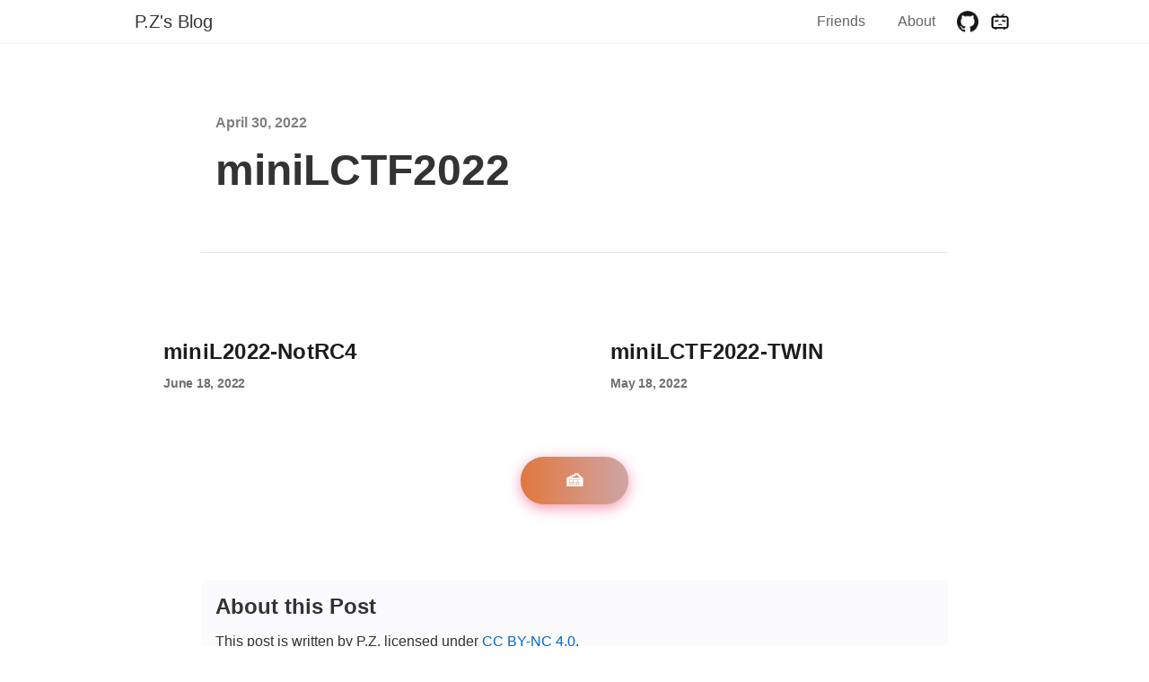

--- FILE ---
content_type: text/html; charset=utf-8
request_url: https://ppppz.net/CTF/2022/miniLCTF2022
body_size: 2700
content:
<!DOCTYPE html>
<html lang="en">
    <!DOCTYPE html>
<html>

<head>
  <meta charset="utf-8">
  <meta name="viewport" content="width=device-width, initial-scale=1, minimum-scale=1, maximum-scale=1">
  <meta name="color-scheme" content="light dark">
  
  <title>miniLCTF2022 - P.Z&#39;s Blog</title>
  
    <link rel="shortcut icon" href="/favicon.png">
  
  

  
<link rel="stylesheet" href="/css/var.css">

  
<link rel="stylesheet" href="/css/main.css">

  
<link rel="stylesheet" href="/css/typography.css">

  
<link rel="stylesheet" href="/css/code-highlighting.css">

  
<link rel="stylesheet" href="/css/components.css">

  
<link rel="stylesheet" href="/css/nav.css">

  
<link rel="stylesheet" href="/css/paginator.css">

  
<link rel="stylesheet" href="/css/footer.css">

  
<link rel="stylesheet" href="/css/post-list.css">

  
<link rel="stylesheet" href="/css/waline.css">

  
  
  
<link rel="stylesheet" href="/css/post.css">

  

  
    
<script src="https://cdn.jsdelivr.net/npm/js-cookie@rc/dist/js.cookie.min.js"></script>
 
  

    <script src='//cdn.jsdelivr.net/npm/@waline/client/dist/Waline.min.js'></script>

<meta name="generator" content="Hexo 6.0.0"></head>

<!-- //unpkg.com/@waline/client -->
<!--  -->
    <body data-color-scheme="auto">
        <nav id="theme-nav">
    <div class="inner">
        <a class="title" href="/">P.Z&#39;s Blog</a>
        <div class="nav-arrow"></div>
        <div class="nav-items">
            <a class="nav-item nav-item-home" href="/">Home</a>
            
            
            <a class="nav-item" href="/Friends/Friends">Friends</a>
            
            
            
            <a class="nav-item" href="/About/About">About</a>
            
            
            
            <a class="nav-item nav-item-github nav-item-icon" href="https://github.com/PoZeep" target="_blank">&nbsp;</a>
            
            
            
            <a class="nav-item nav-item-patreon nav-item-icon" href="https://space.bilibili.com/39892350" target="_blank">&nbsp;</a>
            
            
        </div>
    </div>
</nav>
        <article class="post">
    <div class="meta">
        
        <div class="date" id="date">
            
            
            
            
            <span>April</span>
            
            
            
            
            
            
            
            
            
            <span>30,</span>
            <span>2022</span>
        </div>
        

        <h2 class="title">miniLCTF2022</h2>
    </div>

    <div class="divider"></div>

    <div class="content">
        <div class="post-list">
    <article class="post-list-item">
            <a href="/2022/06/18/miniL2022-NotRC4/">
                <div class="content">
                    <div class="title">
                        miniL2022-NotRC4
                    </div>
                    <div class="excerpt">    
                    </div>
                    <div class="time"> 
                        <span>June</span>
                        <span>&nbsp;18,&nbsp;</span>
                        <span>2022</span>
                    </div>
                </div>
            </a>
        </article>
    <article class="post-list-item">
            <a href="/2022/05/18/miniLCTF2022-TWIN/">
                <div class="content">
                    <div class="title">
                        miniLCTF2022-TWIN
                    </div>
                    <div class="excerpt">    
                    </div> 
                    <div class="time">  
                        <span>May</span> 
                        <span>&nbsp;18,&nbsp;</span>
                        <span>2022</span>
                    </div>
                </div>
            </a>
        </article>
</div>
    </div>
    
    <div id = "frozen-btn" class = "center">
    <!-- <button class="green" onclick = "Change()">🎉☕一杯咖啡~</button> -->
    <button class="purple" onclick = "Change()">🍰</button>
    </div>
    
    <!-- <div class = "hide" id = "img">
        <div class="post-list">
            <article class="post-list-item">
                <div class="content">
                    <img src="/img/Coffee/AliPay.png" alt="DASCTF X SU">
                    <div class="center">
                        🍬
                    </div>
                </div>
            </article>
            <article class="post-list-item">
                <div class="content">
                    <img src="/img/Coffee/WeChat.png" alt="HFCTF2022">
                    <div class="center">
                        🍪
                    </div>
                </div>
            </article>
        </div>
    </div> -->
    <script>
            function Change()
            {
                var img = document.getElementById("img");
                if(img.className == "hide")
                {
                    img.className="";
                }
                else
                {
                    img.className="hide";
                }
            }
    </script>

    <div class="about">
        <h1>About this Post</h1>
        <p>This post is written by P.Z, licensed under <a
                target="_blank" rel="noopener" href="https://creativecommons.org/licenses/by-nc/4.0">CC BY-NC 4.0</a>.</p>
    </div>
    <!-- 
        
     -->
<div class="container">
<!-- <div id="waline"></div>
  <script>
    Waline({
      el: '#waline',
      serverURL: 'https://blog-api-pozeep.vercel.app/',  
      visitor: true,
      emoji: [   //这里加了一些表情 
        'https://cdn.jsdelivr.net/gh/walinejs/emojis@1.0.0/weibo',
        'https://cdn.jsdelivr.net/gh/walinejs/emojis@1.0.0/bilibili',
        'https://cdn.jsdelivr.net/gh/walinejs/emojis@1.0.0/qq',
        'https://cdn.jsdelivr.net/gh/walinejs/emojis@1.0.0/tieba',
      ],
       avatar: 'robohash',   //自定义默认头像为随机的机器人
       placeholder: '🍟🍰🧊🍔🍓🍫🍦🍗🍇🍉🍑🥐🍕',   //占位符
    });
  </script>
</div> -->

<!-- <span id="/CTF/2022/miniLCTF2022.html" class="leancloud_visitors" data-flag-title="miniLCTF2022">
    <em class="post-meta-item-text">阅读量 </em>
    <i class="waline-visitor-count"></i>
</span> -->

</article>
        <footer>
    <div class="inner">
        <div class="links">
            
            <div class="group">
                <h4 class="title">Blog</h4>
                
                <a href="/" class="item">Home</a>
                
                <a href="/Friends/Friends" class="item">Friends</a>
                
                <a href="/About/About" class="item">About</a>
                
            </div>
            
            <div class="group">
                <h4 class="title">Me</h4>
                
                <a target="_blank" rel="noopener" href="https://github.com/PoZeep" class="item">GitHub</a>
                
                <a target="_blank" rel="noopener" href="https://space.bilibili.com/39892350" class="item">BiliBili</a>
                
            </div>
            
        </div>
        <span>&copy; 2026 P.Z<br >Powered by <a href="http://hexo.io/" target="_blank">Hexo</a></span>
        
            <br>
            <div class="color-scheme-toggle" role="radiogroup" id="theme-color-scheme-toggle">
                <label>
                    <input type="radio" value="light">
                    <span>Light</span>
                </label>
                <label>
                    <input type="radio" value="dark">
                    <span>Dark</span>
                </label>
                <label>
                    <input type="radio" value="auto">
                    <span>Auto</span>
                </label>
            </div>
        
        
    <span id="sitetime" style="text-align: center;display:block;"></span>


</footer>

<script language=javascript>
    function siteTime() {
        window.setTimeout("siteTime()", 1000);
        var seconds = 1000;
        var minutes = seconds * 60;
        var hours = minutes * 60;
        var days = hours * 24;
        var years = days * 365;
        var today = new Date();
        var todayYear = today.getFullYear();
        var todayMonth = today.getMonth() + 1;
        var todayDate = today.getDate();
        var todayHour = today.getHours();
        var todayMinute = today.getMinutes();
        var todaySecond = today.getSeconds();
        /* Date.UTC() -- 返回date对象距世界标准时间(UTC)1970年1月1日午夜之间的毫秒数(时间戳)
        year - 作为date对象的年份，为4位年份值
        month - 0-11之间的整数，做为date对象的月份
        day - 1-31之间的整数，做为date对象的天数
        hours - 0(午夜24点)-23之间的整数，做为date对象的小时数
        minutes - 0-59之间的整数，做为date对象的分钟数
        seconds - 0-59之间的整数，做为date对象的秒数
        microseconds - 0-999之间的整数，做为date对象的毫秒数 */
        var t1 = Date.UTC(2021, 12, 27, 12, 00, 00); //北京时间2018-2-13 00:00:00
        var t2 = Date.UTC(todayYear, todayMonth, todayDate, todayHour, todayMinute, todaySecond);
        var diff = t2 - t1;
        var diffYears = Math.floor(diff / years);
        var diffDays = Math.floor((diff / days) - diffYears * 365);
        var diffHours = Math.floor((diff - (diffYears * 365 + diffDays) * days) / hours);
        var diffMinutes = Math.floor((diff - (diffYears * 365 + diffDays) * days - diffHours * hours) / minutes);
        var diffSeconds = Math.floor((diff - (diffYears * 365 + diffDays) * days - diffHours * hours - diffMinutes * minutes) / seconds);
        document.getElementById("sitetime").innerHTML = "我已运行 " +diffYears+" 年 "+diffDays + " 天 " + diffHours + " 小时 " + diffMinutes + " 分钟 " + diffSeconds + " 秒";
    }/*因为建站时间还没有一年，就将之注释掉了*/
    siteTime();
</script>

<!-- 在线通讯Tidio -->

<script src="//code.tidio.co/zmdcv08a6racnaer2so7xybdwby41fsa.js"></script>



        
<script src="/js/main.js"></script>

        
    </body>
</html>

--- FILE ---
content_type: text/css; charset=utf-8
request_url: https://ppppz.net/css/var.css
body_size: 33
content:
body[data-color-scheme="auto"], body[data-color-scheme="light"] {
    --white-opacity-8: rgba(255, 255, 255, .8);
    --white-1-opacity-8: rgba(229.5, 229.5, 229.5, .8);
    --white: #fff;
    --white-1: rgb(229.5, 229.5, 229.5);
    --white-2: rgb(204, 204, 204);

    --grey: rgb(127.5, 127.5, 127.5);

    --black: #000;
    --black-2: rgb(51, 51, 51);
    --black-4: rgb(102, 102, 102);

    --border-color: #8882;

    --link: #06c;

    --blur: blur(32px);

    --blue: #0071e3;
    --white-txt-on-blue-bg: #fff;

    --footer-link-grey: #515154;

    --body-bg: #fbfbfd;
    --card-bg: #fff;
    --card-title: #1d1d1f;
    --card-time: #6e6e73;
    --date-txt: #6e6e73;

    --nav-arrow: #1d1d1f;
}

@media (prefers-color-scheme: dark) {
    body[data-color-scheme="auto"] {
        --white-opacity-8: rgba(0, 0, 0, .8);
        --white-1-opacity-8: rgba(25.5, 25.5, 25.5, .8);
        --white: #000;
        --white-1: rgb(25.5, 25.5, 25.5);
        --white-2: rgb(51, 51, 51);

        --black: #fff;
        --black-2: rgb(204, 204, 204);
        --black-4: rgb(153, 153, 153);

        --border-color: #8884;

        --link: #5fafff;

        --blur: blur(32px);

        --blue: #00376f;
        --white-txt-on-blue-bg: #c0dfff;

        --footer-link-grey: #a1a1a6;

        --body-bg: #101010;
        --card-bg: #181818;
        --card-title: #cfcfda;
        --card-time: #6e6e73;
        --date-txt: #6e6e73;

        --nav-arrow: #e5e5ee;
    }
}

body[data-color-scheme="dark"] {
    --white-opacity-8: rgba(0, 0, 0, .8);
    --white-1-opacity-8: rgba(25.5, 25.5, 25.5, .8);
    --white: #000;
    --white-1: rgb(25.5, 25.5, 25.5);
    --white-2: rgb(51, 51, 51);

    --black: #fff;
    --black-2: rgb(204, 204, 204);
    --black-4: rgb(153, 153, 153);

    --border-color: #8884;

    --link: #5fafff;

    --blur: blur(32px);

    --blue: #00376f;
    --white-txt-on-blue-bg: #c0dfff;

    --footer-link-grey: #a1a1a6;

    --body-bg: #101010;
    --card-bg: #181818;
    --card-title: #cfcfda;
    --card-time: #6e6e73;
    --date-txt: #6e6e73;

    --nav-arrow: #e5e5ee;
}


--- FILE ---
content_type: text/css; charset=utf-8
request_url: https://ppppz.net/css/main.css
body_size: -112
content:
body {
    margin: 0;
    margin-top: 56px;
    color: var(--black-2);
    background-color: var(--body-bg);
    font-family: "SF Pro Display", -apple-system, BlinkMacSystemFont, "Segoe UI", Roboto, "Helvetica Neue", Arial, "Noto Sans", sans-serif, "Apple Color Emoji", "Segoe UI Emoji", "Segoe UI Symbol", "Noto Color Emoji";
}

a:link {
    color: var(--link);
    text-decoration: none;
}

a:hover {
    text-decoration: underline;
}

a:active {
    text-decoration: none;
}

a:visited {
    color: var(--link);
    text-decoration: none;
}

.container {
    max-width: 980px;
    margin: auto;
    padding: 0 16px;
}

.section-title {
    font-size: 32px;
    line-height: 1.125;
    font-weight: 700;
    letter-spacing: .004em;
    margin-bottom: 24px;
    color: var(--card-title);
}

.theme-command {
    display: none;
}

--- FILE ---
content_type: text/css; charset=utf-8
request_url: https://ppppz.net/css/typography.css
body_size: -80
content:
.divider, hr {
    border: none;
    border-top: 1px solid var(--white-1);
    margin: 32px auto;
}

.divider {
    margin: 64px auto;
}

img {
    width: 100%;
}

::marker {
    color: var(--black-4);
}

blockquote {
    border-left: 4px solid var(--white-2);
}

pre, code {
    font-family: 'JetBrains Mono', 'Courier New', Courier, monospace;
}

pre {
    font-size: 14px;
}

code {
    font-size: 12px;
    background-color: var(--white-1);
    padding: 2px 4px;
    border-radius: 4px;
}

--- FILE ---
content_type: text/css; charset=utf-8
request_url: https://ppppz.net/css/code-highlighting.css
body_size: -167
content:
/* This Code Highlighting Theme is based on GitHub Theme */

.gutter {
    color: var(--grey);
    user-select: none;
}

.highlight .name {
    color: #22863a;
}

.highlight .attr, .highlight .meta, .highlight .meta-keyword, .highlight .attribute, .highlight .number, .highlight .selector-class {
    color: #005cc5
}

.highlight .string {
    color: #032f62;
}

.highlight .symbol {
    color: #005cc5;
}

.highlight .selector-tag {
    color: #22863a;
}

.highlight .built_in {
    color: #6f42c1;
}

.highlight .keyword {
    color: #d73a49;
}

@media (prefers-color-scheme: dark) {
    .highlight .name {
        color: #7ee787;
    }
    .highlight .attr, .highlight .meta, .highlight .meta-keyword, .highlight .attribute, .highlight .number, .highlight .selector-class {
        color: #79c0ff
    }
    .highlight .string {
        color: #a5d6ff;
    }
    .highlight .symbol {
        color: #79b8ff;
    }
    .highlight .selector-tag {
        color: #7ee787;
    }
    .highlight .built_in {
        color: #d2a8ff;
    }
    .highlight .keyword {
        color: #ff7b72;
    }
}

--- FILE ---
content_type: text/css; charset=utf-8
request_url: https://ppppz.net/css/components.css
body_size: 338
content:
.card-grid {
    display: grid;
    grid-template-columns: 1fr 1fr 1fr;
}

.card-grid {
    max-width: 1000px;
    margin: auto;
    padding: 0 16px;
}

@media screen and (max-width: 1000px) {
    .card-grid {
        max-width: 800px;
    }
}

@media screen and (max-width: 800px) {
    .card-grid {
        grid-template-columns: 1fr 1fr;
    }
}

@media screen and (max-width: 600px) {
    .card-grid {
        display: block;
    }
}

.card {
    overflow: hidden;
    border-radius: 7px;
    background-color: var(--card-bg);
    margin-bottom: 21px;
    transition: all 200ms ease;
}

.card:nth-child(3n-2) {
    margin-left: 0;
    margin-right: 8px;
}

.card:nth-child(3n-1) {
    margin-left: 8px;
    margin-right: 8px;
}

.card:nth-child(3n) {
    margin-left: 8px;
    margin-right: 0;
}

@media screen and (max-width: 800px) {
    .card:nth-child(2n-1) {
        margin-left: 0;
        margin-right: 8px;
    }
    .card:nth-child(2n) {
        margin-left: 8px;
        margin-right: 0;
    }
}

@media screen and (max-width: 600px) {
    .card {
        margin-left: 0px!important;
        margin-right: 0px!important;
    }
}

.card .cover-img {
    overflow: hidden;
    height: 266px;
}

.card .cover-img img {
    width: 100%;
    height: 100%;
    object-fit: cover;
    filter: brightness(1);
    transition: transform 400ms cubic-bezier(0.4, 0, 0.25, 1), filter 400ms cubic-bezier(0.4, 0, 0.25, 1);
}

.card:hover .cover-img img {
    transform: scale(1.03);
    filter: brightness(0.85);
}

.card .content {
    padding: 18px;
}

.card .title {
    font-weight: bold;
    font-size: 24px;
    color: var(--black);
    text-decoration: none;
    padding: 0;
}

.card .description {
    font-size: 17px;
    color: var(--black-1);
    padding: 0;
}

.card .actions {
    padding: 16px;
    padding-top: 0;
    display: flex;
}

.card .actions .left {
    justify-content: flex-start;
}

.card .actions .right {
    margin-left: auto;
    justify-content: flex-end;
}

.actions .action-button-primary {
    background-color: var(--blue);
    color: var(--white-txt-on-blue-bg);
    padding: 6px 12px;
    border-radius: 32px;
    text-decoration: none;
    transition: 0.5s;
}

.actions .action-button-primary:hover {
    background-color: var(--link);
}

.block-large {
    max-width: 1000px;
    margin: auto;
}

.badge {
    --color: var(--link);
    font-size: 16px;
    border: 2px solid var(--color);
    color: var(--color);
    padding: 0 8px;
    margin: 0 6px;
    border-radius: 24px;
}

.badge.warning {
    --color: #fdc008;
}

.badge.secondary {
    --color: #6c7781;
}

.badge.success {
    --color: #31b14e;
}

.no-select {
    user-select: none;
}

.text-left {
    text-align: left;
}

.text-center {
    text-align: center;
}

.text-right {
    text-align: right;
}

--- FILE ---
content_type: text/css; charset=utf-8
request_url: https://ppppz.net/css/nav.css
body_size: 621
content:
nav {
    background-color: var(--white-opacity-8);
    border-bottom: 1px solid var(--border-color);
    user-select: none;
    position: fixed;
    top: 0;
    left: 0;
    right: 0;
    z-index: 1000;
    -webkit-backdrop-filter: var(--blur);
    backdrop-filter: var(--blur);
    transition: height 0.8s cubic-bezier(0.86, 0, 0.07, 1);
}

nav>.inner {
    max-width: 980px;
    margin: auto;
    padding: 0 16px;
}

nav>*>* {
    display: inline-block;
}

nav a, nav a:hover, nav a:focus, nav a:active, nav a:link, nav a:visited {
    text-decoration: none;
    color: var(--black-4);
}

nav .title {
    margin: 0;
    font-size: 20px;
    font-weight: normal;
    line-height: 48px;
    color: var(--black-2)!important;
}

nav .nav-arrow {
    display: none;
}

nav .nav-items {
    float: right;
    text-align: right;
}

nav .nav-item {
    display: inline-block;
    text-align: center;
    flex: 1;
    font-size: 16px;
    height: 48px;
    line-height: 48px;
    padding: 0 16px;
    transition: padding 0.2s, color 0.5s;
}

nav .nav-item:hover, nav .nav-item:focus {
    color: var(--black-2);
}

@media screen and (max-width: 600px) {
    nav .nav-item {
        padding: 0 8px;
    }
}

@media screen and (max-width: 400px) {
    nav .nav-item {
        padding: 0 4px;
    }
}

nav .nav-item-home {
    display: none;
}

nav .nav-item-icon {
    width: 32px;
    height: 48px;
    background-position: center;
    background-size: 24px 24px;
    background-repeat: no-repeat;
    padding: 0;
}

nav .nav-item-github {
    background-image: url(/theme-img/github-mark-dark.png);
}

nav .nav-item-patreon {
    background-image: url(/theme-img/patreon-logo-black.png);
}

nav .nav-item-codepen {
    background-image: url(https://blog.codepen.io/wp-content/uploads/2012/06/Button-Fill-Black-Large.png);
}

nav .nav-item-mastodon {
    background-image: url(/theme-img/mastodon-logo-black.svg);
}

@media (prefers-color-scheme: dark) {
    nav .nav-item-github {
        background-image: url(/theme-img/github-mark-light.png);
    }
    nav .nav-item-patreon {
        background-image: url(/theme-img/patreon-logo-white.png);
    }
    nav .nav-item-codepen {
        background-image: url(https://blog.codepen.io/wp-content/uploads/2012/06/Button-Fill-White-Large.png);
    }
    nav .nav-item-mastodon {
        background-image: url(/theme-img/mastodon-logo-white.svg);
    }
}

@media screen and (max-width: 600px) {
    nav {
        height: 48px;
        overflow: hidden;
    }
    nav .title {
        pointer-events: none;
        display: inline-block;
        transition: all 0.2s;
        transition-delay: 0.6s;
    }
    nav .nav-arrow {
        display: inline-block;
        margin-top: 8px;
        width: 40px;
        height: 30px;
        float: right;
    }
    nav .nav-arrow::before, nav .nav-arrow::after {
        content: '';
        background-color: var(--nav-arrow);
        display: block;
        position: absolute;
        top: 28px;
        width: 12px;
        height: 1px;
        transition: transform 1s cubic-bezier(0.86, 0, 0.07, 1), transform-origin 1s cubic-bezier(0.86, 0, 0.07, 1), top 1s cubic-bezier(0.86, 0, 0.07, 1);
    }
    nav .nav-arrow::before {
        transform-origin: 100% 100%;
        transform: rotate(40deg) scaleY(1.5);
        right: 50%;
    }
    nav .nav-arrow::after {
        transform-origin: 0% 100%;
        transform: rotate(-40deg) scaleY(1.5);
        left: 50%;
    }
    nav .nav-items {
        width: 100%;
        float: none;
        opacity: 0;
        transition: all 0.8s cubic-bezier(0.86, 0, 0.07, 1);
        transform: translate(0, -20%);
    }
    nav .nav-item {
        pointer-events: none;
        display: block;
        text-align: left;
    }
    nav .nav-item-icon {
        float: left;
        display: inline-block;
    }
    nav.open .title {
        transform: translate(0, 8px);
        opacity: 0;
        transition-delay: 0s;
    }
    nav.open .nav-arrow::before, nav.open .nav-arrow::after {
        top: 16px;
    }
    nav.open .nav-arrow::before {
        transform-origin: 100% 0%;
        transform: rotate(-40deg) scaleY(1.5);
    }
    nav.open .nav-arrow::after {
        transform-origin: 0% 0%;
        transform: rotate(40deg) scaleY(1.5);
    }
    nav.open .nav-item {
        pointer-events: initial;
    }
    nav.open .nav-items {
        transform: translate(0, -0%);
        opacity: 1;
    }
}

--- FILE ---
content_type: text/css; charset=utf-8
request_url: https://ppppz.net/css/paginator.css
body_size: -315
content:
.paginator {
    display: block;
    text-align: center;
    padding: 16px;
    margin: 8px;
}

.paginator>* {
    border-radius: 32px;
    padding: 6px 12px;
    margin: 0 2px;
    user-select: none;
    transition: all 0.2s;
}

.paginator>*:hover {
    background-color: var(--card-bg);
}

.paginator>*:active {
    background-color: var(--card-border);
}

.paginator .current:hover {
    background-color: transparent;
}

--- FILE ---
content_type: text/css; charset=utf-8
request_url: https://ppppz.net/css/footer.css
body_size: 37
content:
footer {
    background-color: var(--white);
    width: 100%;
    border-top: 1px solid var(--border-color);
    user-select: none;
}

.inner {
    max-width: 980px;
    margin: auto;
    padding: 32px 16px;
}

footer .links {
    display: grid;
    grid-template-columns: 1fr 1fr 1fr;
}

@media screen and (max-width: 600px) {
    footer .links {
        grid-template-columns: 1fr 1fr;
    }
}

@media screen and (max-width: 400px) {
    footer .links {
        grid-template-columns: 1fr;
    }
}

footer .group {
    margin: 0;
    margin-bottom: 16px;
}

footer .title {
    margin: 0;
    margin-bottom: 8px;
}

footer .item {
    color: var(--footer-link-grey);
    display: block;
}

footer .color-scheme-toggle {
    display: inline-block;
    border-radius: 16px;
    border: 1px solid var(--blue);
    padding-bottom: 1px;
    margin-top: 16px;
}

footer .color-scheme-toggle label {
    margin: 1px;
}

footer .color-scheme-toggle label input {
    position: absolute;
    appearance: none;
    width: 0px;
    height: 0px;
    clip: rect(1px, 1px, 1px, 1px);
    -webkit-clip-path: inset(0 0 99.9% 99.9%);
    clip-path: inset(0 0 99.9% 99.9%);
}

footer .color-scheme-toggle label span {
    font-size: 14px;
    line-height: 14px;
    padding: 2px 4px;
    border-radius: 12px;
    color: var(--link);
    width: 40px;
    display: inline-block;
    text-align: center;
}

footer .color-scheme-toggle label input:checked+span {
    color: var(--white-txt-on-blue-bg);
    background-color: var(--blue);
}

--- FILE ---
content_type: text/css; charset=utf-8
request_url: https://ppppz.net/css/post-list.css
body_size: 405
content:
.post-list {
    user-select: none;
    display: grid;
    grid-template-columns: 1fr 1fr;
    max-width: 980px;
    margin: auto;
}

@media screen and (max-width: 600px) {
    .post-list {
        display: block;
        max-width: 366px;
    }
}

.post-list-item {
    overflow: hidden;
    border-radius: 7px;
    background-color: var(--card-bg);
    margin-bottom: 21px;
    transition: all 200ms ease;
}

.post-list-item:nth-child(2n-1) {
    margin-right: 8px;
}

.post-list-item:nth-child(2n) {
    margin-left: 8px;
}

@media screen and (max-width: 600px) {
    .post-list-item:nth-child(n) {
        margin-left: 0;
        margin-right: 0;
    }
}

.post-list-item .cover-img {
    overflow: hidden;
    height: 266px;
}

.post-list-item .cover-img img {
    width: 100%;
    height: 100%;
    object-fit: cover;
    filter: brightness(1);
    transition: transform 400ms cubic-bezier(0.4, 0, 0.25, 1), filter 400ms cubic-bezier(0.4, 0, 0.25, 1);
}

.post-list-item:hover .cover-img img, .post-list-item>a:focus .cover-img img {
    transform: scale(1.03);
    filter: brightness(0.85);
}

.post-list-item .title {
    font-size: 24px;
    line-height: 1.16667;
    font-weight: 700;
    letter-spacing: .009em;
    max-height: 7em;
    color: var(--card-title);
    overflow: hidden;
}

.post-list-item .content {
    padding: 32px;
}

.post-list-item a, .post-list-item a:hover, .post-list-item a:focus, .post-list-item a:active, .post-list-item a:link, .post-list-item a:visited {
    font-weight: bold;
    font-size: 24px;
    color: var(--black);
    text-decoration: none;
}

.post-list-item .excerpt {
    font-size: 17px;
    color: var(--black-1);
}

@media screen and (max-width: 800px) {
    .post-list-item .content {
        font-size: 12px;
    }
}

.post-list-item .time {
    font-size: 14px;
    line-height: 1.28577;
    font-weight: 600;
    letter-spacing: -.016em;
    display: flex;
    justify-content: flex-start;
    align-items: center;
    margin-top: 12px;
    color: var(--card-time);
}

.post-list-item .read-more {
    text-align: right;
}

.post-list-item .read-more button {
    font-size: 12px;
    outline: none;
    border: none;
    background-color: var(--blue);
    color: var(--white-txt-on-blue-bg);
    padding: 6px 12px;
    border-radius: 32px;
    cursor: pointer;
}

--- FILE ---
content_type: text/css; charset=utf-8
request_url: https://ppppz.net/css/waline.css
body_size: -178
content:
#waline .v .vpanel .vwrap {
    border: none;
    background-color: var(--body-bg);
    border-radius: 7px;
}

#waline .v .vlogin-btn {
    background-color: var(--white);
    border: none;
}

#waline .v a {
    color: var(--link);
    text-decoration: none;
}

#waline .v a:hover {
    text-decoration: underline;
}

#waline .v a:active {
    text-decoration: none;
}

#waline .v a:visited {
    color: var(--link);
    text-decoration: none;
}

#waline .v .vheader {
    display: flex;
}

#waline .v .vwrap .vheader .vinput {
    width: auto;
    flex: 1;
    margin: 0 4px;
    border: none;
    border-radius: 7px;
    background-color: var(--white);
}

@media (max-width: 600px) {
    #waline .v .vheader {
        display: block;
    }
    #waline .v .vwrap .vheader .vinput {
        width: 100%;
        margin: 4px;
    }
}

#waline .v .vbtn {
    background-color: var(--blue);
    color: var(--white-txt-on-blue-bg);
    padding: 6px 12px;
    border-radius: 32px;
    text-decoration: none;
    border: none;
}

#waline .v .vbtn:hover {
    background-color: var(--link);
}

--- FILE ---
content_type: text/css; charset=utf-8
request_url: https://ppppz.net/css/post.css
body_size: 525
content:
body {
    background-color: var(--white);
}

.post {
    margin: 128px 0;
}

.meta .date {
    color: var(--grey);
    font-weight: 600;
}

.meta .title {
    font-size: 48px;
    margin-top: 16px;
}

.content {
    font-size: 19px;
    line-height: 1.4211;
    font-weight: 400;
    letter-spacing: .012em;
}

.content p, .content h1, .content h2, .content h3, .content h4, .content h5, .content h6, .meta .date, .content figure, .divider, .container, hr, .meta .title, .content blockquote, .content table, .content video, .content ul, .content ol, .about {
    max-width: 800px;
    margin-left: auto;
    margin-right: auto;
    padding: 0 16px;
}

.content p img, .content .block-large img {
    border-radius: 10px;
}

.content .highlight {
    overflow-x: auto;
    overflow-y: hidden;
    background-color: var(--body-bg);
    border-radius: 15px;
    max-width: calc(800px - 16px * 2);
}

@media screen and (max-width: 800px) {
    .content .highlight {
        border-radius: 0;
    }
}

.content .highlight .gutter {
    padding-right: 16px;
}

.content table, .content video {
    display: block;
}

.content video {
    max-width: 100%;
    padding: 0;
}

.content ul, .content ol {
    padding: 0 16px;
    padding-left: 32px;
    max-width: calc(800px - 16px * 2);
}

.content ul *, .content ol * {
    padding: 0;
}

.content blockquote {
    max-width: calc(800px - 16px * 2);
    padding: 0 8px;
}

.about {
    border-radius: 7px;
    background-color: var(--body-bg);
    padding: 16px;
    margin: 64px auto;
}

.about h1 {
    margin: 0;
}

.center {
    text-align: center;
}

.hide{
    display: none;
}

button {
    border: 0;
    margin: 20px;
    text-transform: uppercase;
    font-size: 20px;
    font-weight: bold;
    padding: 15px 50px;
    border-radius: 50px;
    color: white;
    outline: none;
    position: relative;
}
  
button:before{
    content: '';
    display: block;
    background: linear-gradient(to left, rgba(255, 255, 255, 0) 50%, rgba(255, 255, 255, 0.4) 50%);
    background-size: 210% 100%;
    background-position: right bottom;
    height: 100%;
    width: 100%;
    position: absolute;
    top: 0;
    bottom:0;
    right:0;
    left: 0;
    border-radius: 50px;
    transition: all 1s;
    -webkit-transition: all 1s;
}
  
.green {
     background-image: linear-gradient(to right, #2d7235, #b5decc);
     box-shadow: 0 4px 15px 0 rgba(79, 134, 97, 0.75);
}
  
.purple {
     background-image: linear-gradient(to right, #e2773d, #cea5a5);
     box-shadow: 0 4px 15px 0 rgba(236, 116, 149, 0.75);
}
  
.purple:hover:before {
    background-position: left bottom;
}
  
.green:hover:before {
    background-position: left bottom;
}

--- FILE ---
content_type: application/javascript; charset=utf-8
request_url: https://ppppz.net/js/main.js
body_size: 26
content:
(() => {
    var navEl = document.getElementById('theme-nav');
    navEl.addEventListener('click', (e) => {
        if (window.innerWidth <= 600) {
            if (navEl.classList.contains('open')) {
                navEl.style.height = ''
            } else {
                navEl.style.height = 48 + document.querySelector('#theme-nav .nav-items').clientHeight + 'px'
            }
            navEl.classList.toggle('open')
        } else {
            if (navEl.classList.contains('open')) {
                navEl.style.height = ''
                navEl.classList.remove('open')
            }
        }
    })
    window.addEventListener('resize', (e) => {
        if (navEl.classList.contains('open')) {
            navEl.style.height = 48 + document.querySelector('#theme-nav .nav-items').clientHeight + 'px'
        }
        if (window.innerWidth > 600) {
            if (navEl.classList.contains('open')) {
                navEl.style.height = ''
                navEl.classList.remove('open')
            }
        }
    })

    if (document.getElementById('theme-color-scheme-toggle')) {
        var bodyEl = document.body
        var themeColorSchemeToggleEl = document.getElementById('theme-color-scheme-toggle')
        var options = themeColorSchemeToggleEl.getElementsByTagName('input')

        if (Cookies.get('color-scheme')) {
            bodyEl.setAttribute('data-color-scheme', Cookies.get('color-scheme'))
        }

        for (const option of options) {
            if (option.value == bodyEl.getAttribute('data-color-scheme')) {
                option.checked = true
            }
            option.addEventListener('change', (ev) => {
                var value = ev.target.value
                bodyEl.setAttribute('data-color-scheme', value)
                Cookies.set('color-scheme', value)
                for (const o of options) {
                    if (o.value != value) {
                        o.checked = false
                    }
                }
            })
        }
    }
})()

--- FILE ---
content_type: application/javascript; charset=utf-8
request_url: https://cdn.jsdelivr.net/npm/@waline/client/dist/Waline.min.js
body_size: 55418
content:
!function(e,t){"object"==typeof exports&&"object"==typeof module?module.exports=t():"function"==typeof define&&define.amd?define([],t):"object"==typeof exports?exports.Waline=t():e.Waline=t()}(this,(function(){return(()=>{var e={523:(e,t,n)=>{"use strict";n.d(t,{Z:()=>l});var o=n(601),r=n.n(o),a=n(609),i=n.n(a)()(r());i.push([e.id,':root{--waline-font-size: 16px;--waline-white: #fff;--waline-light-grey: #999;--waline-dark-grey: #666;--waline-theme-color: #27ae60;--waline-active-color: #2ecc71;--waline-text-color: #444;--waline-bgcolor: #fff;--waline-bgcolor-light: #f8f8f8;--waline-bgcolor-hover: #f0f0f0;--waline-border-color: #ddd;--waline-disable-bgcolor: #f8f8f8;--waline-disable-color: #000;--waline-code-bgcolor: #282c34;--waline-bq-color: #f0f0f0;--waline-avatar-size: 3.25rem;--waline-mobile-avatar-size: calc(var(--waline-avatar-size) * 9 / 13);--waline-badge-color: #3498db;--waline-badge-font-size: 0.775em;--waline-info-bgcolor: #f8f8f8;--waline-info-color: #999;--waline-info-font-size: 0.625em;--waline-border: 1px solid var(--waline-border-color);--waline-avatar-radius: 50%;--waline-box-shadow: none}.v[data-class=v]{font-size:var(--waline-font-size);text-align:left}.v[data-class=v] *{box-sizing:content-box;line-height:1.75}.v[data-class=v] p{color:var(--waline-text-color)}.v[data-class=v] a{position:relative;display:inline-block;color:var(--waline-theme-color);text-decoration:none;cursor:pointer}.v[data-class=v] a:hover{color:var(--waline-active-color)}.v[data-class=v] img{max-width:100%;max-height:400px;border:none}.v[data-class=v] hr{margin:.825em 0;border-style:dashed;border-color:var(--waline-bgcolor-light)}.v[data-class=v] code,.v[data-class=v] pre{margin:0;padding:.2em .4em;border-radius:3px;background:var(--waline-bgcolor-light);font-size:85%}.v[data-class=v] pre{overflow:auto;padding:10px;line-height:1.45}.v[data-class=v] pre::-webkit-scrollbar{width:6px;height:6px}.v[data-class=v] pre::-webkit-scrollbar-track-piece:horizontal{border-radius:6px;background:rgba(0,0,0,.1)}.v[data-class=v] pre::-webkit-scrollbar-thumb:horizontal{width:6px;border-radius:6px;background:var(--waline-theme-color)}.v[data-class=v] pre code{padding:0;background:transparent;color:var(--waline-text-color);white-space:pre-wrap;word-break:keep-all}.v[data-class=v] blockquote{margin:.5em 0;padding:.5em 0 .5em 1em;border-left:8px solid var(--waline-bq-color);color:var(--waline-dark-grey)}.v[data-class=v] blockquote>p{margin:0}.v[data-class=v] ol,.v[data-class=v] ul{margin-left:1.25em;padding:0}.v[data-class=v] input[type=checkbox],.v[data-class=v] input[type=radio]{display:inline-block;vertical-align:middle;margin-top:-2px}.v[data-class=v] .vbtn{display:inline-block;vertical-align:middle;min-width:2.5em;margin-bottom:0;padding:.5em 1em;border:1px solid var(--waline-border-color);border-radius:.5em;background:transparent;color:var(--waline-text-color);font-weight:400;font-size:.75em;line-height:1.5;text-align:center;white-space:nowrap;cursor:pointer;-webkit-user-select:none;user-select:none;transition-duration:.4s;touch-action:manipulation}.v[data-class=v] .vbtn:hover,.v[data-class=v] .vbtn:active{border-color:var(--waline-theme-color);color:var(--waline-theme-color)}.v[data-class=v] .vbtn:disabled{border-color:var(--waline-border-color);background:var(--waline-disable-bgcolor);color:var(--waline-disable-color);cursor:not-allowed}.v[data-class=v] .vbtn.primary{border-color:var(--waline-theme-color);background:var(--waline-theme-color);color:var(--waline-white)}.v[data-class=v] .vbtn.primary:hover,.v[data-class=v] .vbtn.primary:active{border-color:var(--waline-active-color);background:var(--waline-active-color);color:var(--waline-white)}.v[data-class=v] .vbtn.primary:disabled{border-color:var(--waline-border-color);background:var(--waline-disable-bgcolor);color:var(--waline-disable-color);cursor:not-allowed}.v[data-class=v] .vloading{text-align:center}.v[data-class=v] .vloading svg{margin:0 auto}.v[data-class=v] .vcomment{position:relative;display:flex;margin-bottom:.75em}.v[data-class=v] .vclose{position:absolute;top:-4px;right:-4px;padding:0;border:none;background:transparent;line-height:1;cursor:pointer}.v[data-class=v] .vlogin-info{max-width:80px;margin-top:.75em;text-align:center}.v[data-class=v] .vlogout-btn{position:absolute;top:-10px;right:-10px;padding:3px;border:none;background:transparent;line-height:0;cursor:pointer}.v[data-class=v] .vavatar{position:relative;width:var(--waline-avatar-size);height:var(--waline-avatar-size);margin:0 auto;border:var(--waline-border);border-radius:var(--waline-avatar-radius)}@media(max-width: 720px){.v[data-class=v] .vavatar{width:var(--waline-mobile-avatar-size);height:var(--waline-mobile-avatar-size)}}.v[data-class=v] .vavatar img{width:100%;height:100%;border-radius:var(--waline-avatar-radius)}.v[data-class=v] .vlogin-nick{display:block;color:var(--waline-theme-color);font-size:.75em;word-break:break-all}.v[data-class=v] .vpanel{position:relative;width:100%;flex-shrink:1;margin:.5em;border:var(--waline-border);border-radius:.75em;background:var(--waline-bgcolor);box-shadow:var(--waline-box-shadow)}.v[data-class=v] .vheader{display:flex;padding:0 4px;border-bottom:2px dashed var(--waline-border-color);border-top-left-radius:.75em;border-top-right-radius:.75em;overflow:hidden}@media(max-width: 580px){.v[data-class=v] .vheader{display:block}}.v[data-class=v] .vheader .vheader-item{display:flex;flex:1}@media(max-width: 580px){.v[data-class=v] .vheader .vheader-item:not(:last-child){border-bottom:2px dashed var(--waline-border-color)}}.v[data-class=v] .vheader.vheader-1 .vheader-item{width:100%}.v[data-class=v] .vheader.vheader-2 .vheader-item{width:50%}@media(max-width: 580px){.v[data-class=v] .vheader.vheader-2 .vheader-item{flex:0;width:100%}}.v[data-class=v] .vheader.vheader-3 .vheader-item{width:33.33%}@media(max-width: 580px){.v[data-class=v] .vheader.vheader-3 .vheader-item{width:100%}}.v[data-class=v] .vheader label{min-width:40px;padding:.75em .5em;color:var(--waline-text-color);font-size:.75em;text-align:center}.v[data-class=v] .vheader input{flex:1;width:0;padding:.5em;background:transparent;font-size:.625em;resize:none}.v[data-class=v] .veditor,.v[data-class=v] .vinput{max-width:100%;border:none;color:var(--waline-text-color);outline:none;transition:all .25s ease}.v[data-class=v] .veditor:focus,.v[data-class=v] .vinput:focus{background:var(--waline-bgcolor-light)}.v[data-class=v] .veditor{position:relative;width:calc(100% - 1em);min-height:8.75em;margin:.75em .5em;border-radius:.5em;background:transparent;font-size:.875em;resize:vertical}.v[data-class=v] .vpreview{padding:0 .5em .5em}.v[data-class=v] .vpreview h4{margin:.25em;font-weight:bold;font-size:.9375em}.v[data-class=v] .vpreview .vcontent{padding:.25em;min-height:1.25em;border:var(--waline-border);border-radius:.25em;word-break:break-word;-webkit-hyphens:auto;hyphens:auto}.v[data-class=v] .vpreview .vcontent>*:first-child{margin-top:0}.v[data-class=v] .vpreview .vcontent>*:last-child{margin-bottom:0}.v[data-class=v] .vfooter{position:relative;display:flex;flex-wrap:wrap;margin:.5em .75em}.v[data-class=v] .vactions{display:flex;flex:2;align-items:center}.v[data-class=v] .vaction{width:1.5em;height:1.5em;border:none;margin:2px;padding:0;background:transparent;font-size:16px;cursor:pointer;color:var(--waline-text-color);display:inline-flex;justify-content:center;align-items:center}.v[data-class=v] .vaction:hover{color:var(--waline-theme-color)}.v[data-class=v] .vaction.actived{color:var(--waline-active-color)}.v[data-class=v] #waline-image-upload{display:none}.v[data-class=v] #waline-image-upload:focus+label{color:var(--waline-text-color)}.v[data-class=v] #waline-image-upload:focus-visible+label{outline:-webkit-focus-ring-color auto 1px}.v[data-class=v] .vinfo{display:flex;flex:3;align-items:center;justify-content:flex-end}.v[data-class=v] .vinfo .vtext-number{color:var(--waline-info-color);font-size:.75em}.v[data-class=v] .vinfo .vtext-number .illegal{color:red}.v[data-class=v] .vinfo button{margin-left:.75em}.v[data-class=v] .vinfo button svg{display:block;margin:0 auto;line-height:18px}.v[data-class=v] .vemoji-popup{position:absolute;top:100%;left:1.25em;z-index:10;max-width:526px;border:var(--waline-border);border-radius:6px;background:var(--waline-bgcolor);box-shadow:var(--waline-box-shadow);visibility:hidden;opacity:0;transform:scale(0.9, 0.9);transform-origin:0 0;transition:transform .2s ease-out,opacity .2s ease-out}.v[data-class=v] .vemoji-popup.display{visibility:visible;opacity:1;transform:none}.v[data-class=v] .vemoji-popup button{display:inline-block;vertical-align:middle;background:transparent;width:2em;margin:.125em;padding:0;border-width:0;font-size:inherit;line-height:2;text-align:center;cursor:pointer}.v[data-class=v] .vemoji-popup button:hover{background:var(--waline-bgcolor-hover)}.v[data-class=v] .vemoji-popup .vemoji{display:inline-block;vertical-align:middle;max-width:1.5em;max-height:1.5em}.v[data-class=v] .vemoji-popup .vtab-wrapper{max-height:145px;overflow-y:auto;padding:.5em}.v[data-class=v] .vemoji-popup .vtab-wrapper::-webkit-scrollbar{width:6px;height:6px}.v[data-class=v] .vemoji-popup .vtab-wrapper::-webkit-scrollbar-track-piece:vertical{border-radius:6px;background:rgba(0,0,0,.1)}.v[data-class=v] .vemoji-popup .vtab-wrapper::-webkit-scrollbar-thumb:vertical{width:6px;border-radius:6px;background:var(--waline-theme-color)}.v[data-class=v] .vemoji-popup .vtabs{position:relative;height:2em;padding:0 6px}.v[data-class=v] .vemoji-popup .vtabs::before{content:" ";position:absolute;z-index:2;left:0;top:0;right:0;height:1px;background:var(--waline-border-color)}.v[data-class=v] .vemoji-popup .vtab{position:relative;margin:0;padding:0 .5em}.v[data-class=v] .vemoji-popup .vtab.active{z-index:3;background:var(--waline-bgcolor);border:1px solid var(--waline-border-color);border-top-width:0;border-bottom-left-radius:6px;border-bottom-right-radius:6px}.v[data-class=v] .vcards .vitem{position:relative;display:flex;padding:.5em}.v[data-class=v] .vcards .vitem .vuser{width:var(--waline-avatar-size);height:var(--waline-avatar-size);margin-right:.75em;border-radius:var(--waline-avatar-radius);box-shadow:var(--waline-box-shadow)}@media(max-width: 720px){.v[data-class=v] .vcards .vitem .vuser{width:var(--waline-mobile-avatar-size);height:var(--waline-mobile-avatar-size)}}.v[data-class=v] .vcards .vitem:last-child .vcard{border-bottom:none}.v[data-class=v] .vcards .vcard .vitem{padding-right:0}.v[data-class=v] .vcard{flex:1;width:0;padding-bottom:.5em;border-bottom:1px dashed var(--waline-border-color)}.v[data-class=v] .vcard:first-child{margin-left:1em}.v[data-class=v] .vcard .vhead{line-height:1.5}.v[data-class=v] .vcard .vhead .vnick{position:relative;display:inline-block;margin-right:.5em;font-weight:bold;font-size:.875em;line-height:1;text-decoration:none}.v[data-class=v] .vcard .vhead .vnick svg{position:relative;bottom:-0.125em;line-height:1}.v[data-class=v] .vcard .vhead span.vnick{color:var(--waline-dark-grey)}.v[data-class=v] .vcard .vhead .vbadge{display:inline-block;margin-right:.5em;padding:0 .3em;border-radius:3px;background:var(--waline-badge-color);color:var(--waline-white);font-size:var(--waline-badge-font-size)}.v[data-class=v] .vcard .vhead .vtime{margin-right:.875em;color:var(--waline-info-color);font-size:.75em}.v[data-class=v] .vcard .vhead .vreply{float:right;cursor:pointer;padding:4px;border:none;background:transparent;color:var(--waline-text-color);line-height:1;transition:color .2s ease}.v[data-class=v] .vcard .vhead .vreply:hover{color:var(--waline-theme-color)}.v[data-class=v] .vcard .vhead .vreply.active{color:var(--waline-active-color)}.v[data-class=v] .vcard .vmeta{position:relative;line-height:1}.v[data-class=v] .vcard .vmeta>span{display:inline-block;margin-right:.25em;padding:2px 4px;border-radius:.2em;background:var(--waline-info-bgcolor);color:var(--waline-info-color);font-size:var(--waline-info-font-size);line-height:1.5}@media(max-width: 520px){.v[data-class=v] .vcard .vmeta>span{display:none}}.v[data-class=v] .vcard .vmeta>span:empty{display:none}.v[data-class=v] .vcard .vcontent{line-height:2;position:relative;margin-bottom:.75em;padding-top:.625em;font-size:.875em;word-wrap:break-word}.v[data-class=v] .vcard .vcontent.expand{overflow:hidden;max-height:8em;cursor:pointer}.v[data-class=v] .vcard .vcontent.expand::before{content:"";position:absolute;top:0;bottom:3.15em;left:0;z-index:999;display:block;width:100%;background:linear-gradient(180deg, #000, rgba(255, 255, 255, 0.9))}.v[data-class=v] .vcard .vcontent.expand::after{content:attr(data-expand);position:absolute;bottom:0;left:0;z-index:999;display:block;width:100%;height:3.15em;background:rgba(255,255,255,.9);color:#828586;line-height:3.15em;text-align:center}.v[data-class=v] .vcard .vcontent>*:first-child{margin-top:0}.v[data-class=v] .vcard .vcontent>*:last-child{margin-bottom:0}.v[data-class=v] .vcard .vquote{border-left:1px dashed rgba(237,237,237,.5)}.v[data-class=v] .vcard .vquote .vuser{width:var(--waline-mobile-avatar-size);height:var(--waline-mobile-avatar-size)}.v[data-class=v] .vclose-icon{color:var(--waline-border-color)}.v[data-class=v] .vcontent .vemoji{display:inline-block;vertical-align:middle;width:1.25em;margin:.25em}.v[data-class=v] .vcontent .vtex{background:var(--waline-info-bgcolor);color:var(--waline-info-color)}.v[data-class=v] .vcontent span.vtex{display:inline-block;margin-right:.25em;padding:2px 4px;border-radius:.2em;font-size:var(--waline-info-font-size);line-height:1.5}.v[data-class=v] .vcontent p.vtex{text-align:center}.v[data-class=v] .vcontent .katex-display{padding-top:.2em;padding-bottom:.2em;overflow:auto hidden;-webkit-overflow-scrolling:touch}.v[data-class=v] .vcontent .katex-display::-webkit-scrollbar{height:3px}.v[data-class=v] .vcontent .katex-error{color:red}.v[data-class=v] .vcount{padding:.375em;font-weight:bold;font-size:1.25em}.v[data-class=v] .vempty{overflow:auto;padding:1.25em;color:var(--waline-text-color);text-align:center}.v[data-class=v] .vmore{text-align:center}.v[data-class=v] .vmore button{margin:1em 0}.v[data-class=v] .vpower{padding:.5em 0;color:var(--waline-light-grey);font-size:var(--waline-info-font-size);text-align:right}.v[data-class=v] pre,.v[data-class=v] pre[class*=language-]{line-height:1.4;padding:1rem 1.25rem;margin:.75rem 0;background:var(--waline-code-bgcolor);border-radius:6px;overflow:auto}.v[data-class=v] pre code,.v[data-class=v] pre[class*=language-] code{color:#bbb;padding:0;background:transparent !important;border-radius:0}.v[data-class=v] code[class*=language-],.v[data-class=v] pre[class*=language-]{color:#ccc;background:none;font-family:Consolas,Monaco,"Andale Mono","Ubuntu Mono",monospace;font-size:1em;text-align:left;white-space:pre;word-spacing:normal;word-break:normal;word-wrap:normal;-moz-tab-size:4;tab-size:4;-webkit-hyphens:none;hyphens:none}.v[data-class=v] pre[class*=language-]{overflow:auto}.v[data-class=v] :not(pre)>code[class*=language-],.v[data-class=v] pre[class*=language-]{background:#2d2d2d}.v[data-class=v] :not(pre)>code[class*=language-]{padding:.1em;border-radius:.3em;white-space:normal}.v[data-class=v] .token.comment,.v[data-class=v] .token.block-comment,.v[data-class=v] .token.prolog,.v[data-class=v] .token.doctype,.v[data-class=v] .token.cdata{color:#999}.v[data-class=v] .token.punctuation{color:#ccc}.v[data-class=v] .token.tag,.v[data-class=v] .token.attr-name,.v[data-class=v] .token.namespace,.v[data-class=v] .token.deleted{color:#e2777a}.v[data-class=v] .token.function-name{color:#6196cc}.v[data-class=v] .token.boolean,.v[data-class=v] .token.number,.v[data-class=v] .token.function{color:#f08d49}.v[data-class=v] .token.property,.v[data-class=v] .token.class-name,.v[data-class=v] .token.constant,.v[data-class=v] .token.symbol{color:#f8c555}.v[data-class=v] .token.selector,.v[data-class=v] .token.important,.v[data-class=v] .token.atrule,.v[data-class=v] .token.keyword,.v[data-class=v] .token.builtin{color:#cc99cd}.v[data-class=v] .token.string,.v[data-class=v] .token.char,.v[data-class=v] .token.attr-value,.v[data-class=v] .token.regex,.v[data-class=v] .token.variable{color:#7ec699}.v[data-class=v] .token.operator,.v[data-class=v] .token.entity,.v[data-class=v] .token.url{color:#67cdcc}.v[data-class=v] .token.important,.v[data-class=v] .token.bold{font-weight:bold}.v[data-class=v] .token.italic{font-style:italic}.v[data-class=v] .token.entity{cursor:help}.v[data-class=v] .token.inserted{color:green}.waline-widget-item p{display:inline}',""]);const l=i},609:e=>{"use strict";e.exports=function(e){var t=[];return t.toString=function(){return this.map((function(t){var n="",o=void 0!==t[5];return t[4]&&(n+="@supports (".concat(t[4],") {")),t[2]&&(n+="@media ".concat(t[2]," {")),o&&(n+="@layer".concat(t[5].length>0?" ".concat(t[5]):""," {")),n+=e(t),o&&(n+="}"),t[2]&&(n+="}"),t[4]&&(n+="}"),n})).join("")},t.i=function(e,n,o,r,a){"string"==typeof e&&(e=[[null,e,void 0]]);var i={};if(o)for(var l=0;l<this.length;l++){var s=this[l][0];null!=s&&(i[s]=!0)}for(var c=0;c<e.length;c++){var u=[].concat(e[c]);o&&i[u[0]]||(void 0!==a&&(void 0===u[5]||(u[1]="@layer".concat(u[5].length>0?" ".concat(u[5]):""," {").concat(u[1],"}")),u[5]=a),n&&(u[2]?(u[1]="@media ".concat(u[2]," {").concat(u[1],"}"),u[2]=n):u[2]=n),r&&(u[4]?(u[1]="@supports (".concat(u[4],") {").concat(u[1],"}"),u[4]=r):u[4]="".concat(r)),t.push(u))}},t}},601:e=>{"use strict";e.exports=function(e){return e[1]}},948:function(e){e.exports=function(){"use strict";var e=function(e,t){return e(t={exports:{}},t.exports),t.exports}((function(e){var t=e.exports=function(){return new RegExp("(?:"+t.line().source+")|(?:"+t.block().source+")","gm")};t.line=function(){return/(?:^|\s)\/\/(.+?)$/gm},t.block=function(){return/\/\*([\S\s]*?)\*\//gm}})),t=["23AC69","91C132","F19726","E8552D","1AAB8E","E1147F","2980C1","1BA1E6","9FA0A0","F19726","E30B20","E30B20","A3338B"];return function(n,o){void 0===o&&(o={});var r=o.colors;void 0===r&&(r=t);var a=0,i={},l=new RegExp("("+/[\u4E00-\u9FFF\u3400-\u4dbf\uf900-\ufaff\u3040-\u309f\uac00-\ud7af\u0400-\u04FF]+|\w+/.source+"|"+/</.source+")|("+e().source+")","gmi");return n.replace(l,(function(e,t,n){if(n)return function(e){return'<span style="color: slategray">'+e+"</span>"}(n);if("<"===t)return"&lt;";var o;i[t]?o=i[t]:(o=r[a],i[t]=o);var l='<span style="color: #'+o+'">'+t+"</span>";return a=++a%r.length,l}))}}()},62:e=>{"use strict";var t=[];function n(e){for(var n=-1,o=0;o<t.length;o++)if(t[o].identifier===e){n=o;break}return n}function o(e,o){for(var a={},i=[],l=0;l<e.length;l++){var s=e[l],c=o.base?s[0]+o.base:s[0],u=a[c]||0,d="".concat(c," ").concat(u);a[c]=u+1;var p=n(d),h={css:s[1],media:s[2],sourceMap:s[3],supports:s[4],layer:s[5]};if(-1!==p)t[p].references++,t[p].updater(h);else{var f=r(h,o);o.byIndex=l,t.splice(l,0,{identifier:d,updater:f,references:1})}i.push(d)}return i}function r(e,t){var n=t.domAPI(t);return n.update(e),function(t){if(t){if(t.css===e.css&&t.media===e.media&&t.sourceMap===e.sourceMap&&t.supports===e.supports&&t.layer===e.layer)return;n.update(e=t)}else n.remove()}}e.exports=function(e,r){var a=o(e=e||[],r=r||{});return function(e){e=e||[];for(var i=0;i<a.length;i++){var l=n(a[i]);t[l].references--}for(var s=o(e,r),c=0;c<a.length;c++){var u=n(a[c]);0===t[u].references&&(t[u].updater(),t.splice(u,1))}a=s}}},793:e=>{"use strict";var t={};e.exports=function(e,n){var o=function(e){if(void 0===t[e]){var n=document.querySelector(e);if(window.HTMLIFrameElement&&n instanceof window.HTMLIFrameElement)try{n=n.contentDocument.head}catch(e){n=null}t[e]=n}return t[e]}(e);if(!o)throw new Error("Couldn't find a style target. This probably means that the value for the 'insert' parameter is invalid.");o.appendChild(n)}},173:e=>{"use strict";e.exports=function(e){var t=document.createElement("style");return e.setAttributes(t,e.attributes),e.insert(t,e.options),t}},892:(e,t,n)=>{"use strict";e.exports=function(e){var t=n.nc;t&&e.setAttribute("nonce",t)}},36:e=>{"use strict";e.exports=function(e){var t=e.insertStyleElement(e);return{update:function(n){!function(e,t,n){var o="";n.supports&&(o+="@supports (".concat(n.supports,") {")),n.media&&(o+="@media ".concat(n.media," {"));var r=void 0!==n.layer;r&&(o+="@layer".concat(n.layer.length>0?" ".concat(n.layer):""," {")),o+=n.css,r&&(o+="}"),n.media&&(o+="}"),n.supports&&(o+="}");var a=n.sourceMap;a&&"undefined"!=typeof btoa&&(o+="\n/*# sourceMappingURL=data:application/json;base64,".concat(btoa(unescape(encodeURIComponent(JSON.stringify(a))))," */")),t.styleTagTransform(o,e,t.options)}(t,e,n)},remove:function(){!function(e){if(null===e.parentNode)return!1;e.parentNode.removeChild(e)}(t)}}}},464:e=>{"use strict";e.exports=function(e,t){if(t.styleSheet)t.styleSheet.cssText=e;else{for(;t.firstChild;)t.removeChild(t.firstChild);t.appendChild(document.createTextNode(e))}}},407:(e,t)=>{"use strict";t.Z=(e,t)=>{const n=e.__vccOpts||e;for(const[e,o]of t)n[e]=o;return n}}},t={};function n(o){var r=t[o];if(void 0!==r)return r.exports;var a=t[o]={id:o,exports:{}};return e[o].call(a.exports,a,a.exports,n),a.exports}n.n=e=>{var t=e&&e.__esModule?()=>e.default:()=>e;return n.d(t,{a:t}),t},n.d=(e,t)=>{for(var o in t)n.o(t,o)&&!n.o(e,o)&&Object.defineProperty(e,o,{enumerable:!0,get:t[o]})},n.g=function(){if("object"==typeof globalThis)return globalThis;try{return this||new Function("return this")()}catch(e){if("object"==typeof window)return window}}(),n.o=(e,t)=>Object.prototype.hasOwnProperty.call(e,t);var o={};return(()=>{"use strict";function e(e,t){const n=Object.create(null),o=e.split(",");for(let e=0;e<o.length;e++)n[o[e]]=!0;return t?e=>!!n[e.toLowerCase()]:e=>!!n[e]}n.d(o,{default:()=>es});const t=e("itemscope,allowfullscreen,formnovalidate,ismap,nomodule,novalidate,readonly");function r(e){return!!e||""===e}function a(e){if(C(e)){const t={};for(let n=0;n<e.length;n++){const o=e[n],r=T(o)?s(o):a(o);if(r)for(const e in r)t[e]=r[e]}return t}return T(e)||I(e)?e:void 0}const i=/;(?![^(]*\))/g,l=/:(.+)/;function s(e){const t={};return e.split(i).forEach((e=>{if(e){const n=e.split(l);n.length>1&&(t[n[0].trim()]=n[1].trim())}})),t}function c(e){let t="";if(T(e))t=e;else if(C(e))for(let n=0;n<e.length;n++){const o=c(e[n]);o&&(t+=o+" ")}else if(I(e))for(const n in e)e[n]&&(t+=n+" ");return t.trim()}function u(e,t){if(e===t)return!0;let n=A(e),o=A(t);if(n||o)return!(!n||!o)&&e.getTime()===t.getTime();if(n=C(e),o=C(t),n||o)return!(!n||!o)&&function(e,t){if(e.length!==t.length)return!1;let n=!0;for(let o=0;n&&o<e.length;o++)n=u(e[o],t[o]);return n}(e,t);if(n=I(e),o=I(t),n||o){if(!n||!o)return!1;if(Object.keys(e).length!==Object.keys(t).length)return!1;for(const n in e){const o=e.hasOwnProperty(n),r=t.hasOwnProperty(n);if(o&&!r||!o&&r||!u(e[n],t[n]))return!1}}return String(e)===String(t)}function d(e,t){return e.findIndex((e=>u(e,t)))}const p=e=>T(e)?e:null==e?"":C(e)||I(e)&&(e.toString===$||!L(e.toString))?JSON.stringify(e,h,2):String(e),h=(e,t)=>t&&t.__v_isRef?h(e,t.value):z(t)?{[`Map(${t.size})`]:[...t.entries()].reduce(((e,[t,n])=>(e[`${t} =>`]=n,e)),{})}:E(t)?{[`Set(${t.size})`]:[...t.values()]}:!I(t)||C(t)||M(t)?t:String(t),f={},v=[],m=()=>{},g=()=>!1,b=/^on[^a-z]/,w=e=>b.test(e),y=e=>e.startsWith("onUpdate:"),k=Object.assign,x=(e,t)=>{const n=e.indexOf(t);n>-1&&e.splice(n,1)},_=Object.prototype.hasOwnProperty,S=(e,t)=>_.call(e,t),C=Array.isArray,z=e=>"[object Map]"===j(e),E=e=>"[object Set]"===j(e),A=e=>e instanceof Date,L=e=>"function"==typeof e,T=e=>"string"==typeof e,R=e=>"symbol"==typeof e,I=e=>null!==e&&"object"==typeof e,O=e=>I(e)&&L(e.then)&&L(e.catch),$=Object.prototype.toString,j=e=>$.call(e),M=e=>"[object Object]"===j(e),P=e=>T(e)&&"NaN"!==e&&"-"!==e[0]&&""+parseInt(e,10)===e,U=e(",key,ref,ref_for,ref_key,onVnodeBeforeMount,onVnodeMounted,onVnodeBeforeUpdate,onVnodeUpdated,onVnodeBeforeUnmount,onVnodeUnmounted"),N=e=>{const t=Object.create(null);return n=>t[n]||(t[n]=e(n))},F=/-(\w)/g,V=N((e=>e.replace(F,((e,t)=>t?t.toUpperCase():"")))),D=/\B([A-Z])/g,B=N((e=>e.replace(D,"-$1").toLowerCase())),q=N((e=>e.charAt(0).toUpperCase()+e.slice(1))),H=N((e=>e?`on${q(e)}`:"")),W=(e,t)=>!Object.is(e,t),Z=(e,t)=>{for(let n=0;n<e.length;n++)e[n](t)},J=(e,t,n)=>{Object.defineProperty(e,t,{configurable:!0,enumerable:!1,value:n})},K=e=>{const t=parseFloat(e);return isNaN(t)?e:t};let Q;const Y=()=>Q||(Q="undefined"!=typeof globalThis?globalThis:"undefined"!=typeof self?self:"undefined"!=typeof window?window:void 0!==n.g?n.g:{});let X;class G{constructor(e=!1){this.active=!0,this.effects=[],this.cleanups=[],!e&&X&&(this.parent=X,this.index=(X.scopes||(X.scopes=[])).push(this)-1)}run(e){if(this.active)try{return X=this,e()}finally{X=this.parent}}on(){X=this}off(){X=this.parent}stop(e){if(this.active){let t,n;for(t=0,n=this.effects.length;t<n;t++)this.effects[t].stop();for(t=0,n=this.cleanups.length;t<n;t++)this.cleanups[t]();if(this.scopes)for(t=0,n=this.scopes.length;t<n;t++)this.scopes[t].stop(!0);if(this.parent&&!e){const e=this.parent.scopes.pop();e&&e!==this&&(this.parent.scopes[this.index]=e,e.index=this.index)}this.active=!1}}}const ee=e=>{const t=new Set(e);return t.w=0,t.n=0,t},te=e=>(e.w&ie)>0,ne=e=>(e.n&ie)>0,oe=new WeakMap;let re,ae=0,ie=1;const le=Symbol(""),se=Symbol("");class ce{constructor(e,t=null,n){this.fn=e,this.scheduler=t,this.active=!0,this.deps=[],this.parent=void 0,function(e,t=X){t&&t.active&&t.effects.push(e)}(this,n)}run(){if(!this.active)return this.fn();let e=re,t=de;for(;e;){if(e===this)return;e=e.parent}try{return this.parent=re,re=this,de=!0,ie=1<<++ae,ae<=30?(({deps:e})=>{if(e.length)for(let t=0;t<e.length;t++)e[t].w|=ie})(this):ue(this),this.fn()}finally{ae<=30&&(e=>{const{deps:t}=e;if(t.length){let n=0;for(let o=0;o<t.length;o++){const r=t[o];te(r)&&!ne(r)?r.delete(e):t[n++]=r,r.w&=~ie,r.n&=~ie}t.length=n}})(this),ie=1<<--ae,re=this.parent,de=t,this.parent=void 0}}stop(){this.active&&(ue(this),this.onStop&&this.onStop(),this.active=!1)}}function ue(e){const{deps:t}=e;if(t.length){for(let n=0;n<t.length;n++)t[n].delete(e);t.length=0}}let de=!0;const pe=[];function he(){pe.push(de),de=!1}function fe(){const e=pe.pop();de=void 0===e||e}function ve(e,t,n){if(de&&re){let t=oe.get(e);t||oe.set(e,t=new Map);let o=t.get(n);o||t.set(n,o=ee()),me(o)}}function me(e,t){let n=!1;ae<=30?ne(e)||(e.n|=ie,n=!te(e)):n=!e.has(re),n&&(e.add(re),re.deps.push(e))}function ge(e,t,n,o,r,a){const i=oe.get(e);if(!i)return;let l=[];if("clear"===t)l=[...i.values()];else if("length"===n&&C(e))i.forEach(((e,t)=>{("length"===t||t>=o)&&l.push(e)}));else switch(void 0!==n&&l.push(i.get(n)),t){case"add":C(e)?P(n)&&l.push(i.get("length")):(l.push(i.get(le)),z(e)&&l.push(i.get(se)));break;case"delete":C(e)||(l.push(i.get(le)),z(e)&&l.push(i.get(se)));break;case"set":z(e)&&l.push(i.get(le))}if(1===l.length)l[0]&&be(l[0]);else{const e=[];for(const t of l)t&&e.push(...t);be(ee(e))}}function be(e,t){for(const t of C(e)?e:[...e])(t!==re||t.allowRecurse)&&(t.scheduler?t.scheduler():t.run())}const we=e("__proto__,__v_isRef,__isVue"),ye=new Set(Object.getOwnPropertyNames(Symbol).map((e=>Symbol[e])).filter(R)),ke=ze(),xe=ze(!1,!0),_e=ze(!0),Se=Ce();function Ce(){const e={};return["includes","indexOf","lastIndexOf"].forEach((t=>{e[t]=function(...e){const n=ct(this);for(let e=0,t=this.length;e<t;e++)ve(n,0,e+"");const o=n[t](...e);return-1===o||!1===o?n[t](...e.map(ct)):o}})),["push","pop","shift","unshift","splice"].forEach((t=>{e[t]=function(...e){he();const n=ct(this)[t].apply(this,e);return fe(),n}})),e}function ze(e=!1,t=!1){return function(n,o,r){if("__v_isReactive"===o)return!e;if("__v_isReadonly"===o)return e;if("__v_isShallow"===o)return t;if("__v_raw"===o&&r===(e?t?tt:et:t?Ge:Xe).get(n))return n;const a=C(n);if(!e&&a&&S(Se,o))return Reflect.get(Se,o,r);const i=Reflect.get(n,o,r);return(R(o)?ye.has(o):we(o))?i:(e||ve(n,0,o),t?i:vt(i)?a&&P(o)?i:i.value:I(i)?e?ot(i):nt(i):i)}}function Ee(e=!1){return function(t,n,o,r){let a=t[n];if(it(a)&&vt(a)&&!vt(o))return!1;if(!e&&!it(o)&&(lt(o)||(o=ct(o),a=ct(a)),!C(t)&&vt(a)&&!vt(o)))return a.value=o,!0;const i=C(t)&&P(n)?Number(n)<t.length:S(t,n),l=Reflect.set(t,n,o,r);return t===ct(r)&&(i?W(o,a)&&ge(t,"set",n,o):ge(t,"add",n,o)),l}}const Ae={get:ke,set:Ee(),deleteProperty:function(e,t){const n=S(e,t),o=(e[t],Reflect.deleteProperty(e,t));return o&&n&&ge(e,"delete",t,void 0),o},has:function(e,t){const n=Reflect.has(e,t);return R(t)&&ye.has(t)||ve(e,0,t),n},ownKeys:function(e){return ve(e,0,C(e)?"length":le),Reflect.ownKeys(e)}},Le={get:_e,set:(e,t)=>!0,deleteProperty:(e,t)=>!0},Te=k({},Ae,{get:xe,set:Ee(!0)}),Re=e=>e,Ie=e=>Reflect.getPrototypeOf(e);function Oe(e,t,n=!1,o=!1){const r=ct(e=e.__v_raw),a=ct(t);t!==a&&!n&&ve(r,0,t),!n&&ve(r,0,a);const{has:i}=Ie(r),l=o?Re:n?pt:dt;return i.call(r,t)?l(e.get(t)):i.call(r,a)?l(e.get(a)):void(e!==r&&e.get(t))}function $e(e,t=!1){const n=this.__v_raw,o=ct(n),r=ct(e);return e!==r&&!t&&ve(o,0,e),!t&&ve(o,0,r),e===r?n.has(e):n.has(e)||n.has(r)}function je(e,t=!1){return e=e.__v_raw,!t&&ve(ct(e),0,le),Reflect.get(e,"size",e)}function Me(e){e=ct(e);const t=ct(this);return Ie(t).has.call(t,e)||(t.add(e),ge(t,"add",e,e)),this}function Pe(e,t){t=ct(t);const n=ct(this),{has:o,get:r}=Ie(n);let a=o.call(n,e);a||(e=ct(e),a=o.call(n,e));const i=r.call(n,e);return n.set(e,t),a?W(t,i)&&ge(n,"set",e,t):ge(n,"add",e,t),this}function Ue(e){const t=ct(this),{has:n,get:o}=Ie(t);let r=n.call(t,e);r||(e=ct(e),r=n.call(t,e)),o&&o.call(t,e);const a=t.delete(e);return r&&ge(t,"delete",e,void 0),a}function Ne(){const e=ct(this),t=0!==e.size,n=e.clear();return t&&ge(e,"clear",void 0,void 0),n}function Fe(e,t){return function(n,o){const r=this,a=r.__v_raw,i=ct(a),l=t?Re:e?pt:dt;return!e&&ve(i,0,le),a.forEach(((e,t)=>n.call(o,l(e),l(t),r)))}}function Ve(e,t,n){return function(...o){const r=this.__v_raw,a=ct(r),i=z(a),l="entries"===e||e===Symbol.iterator&&i,s="keys"===e&&i,c=r[e](...o),u=n?Re:t?pt:dt;return!t&&ve(a,0,s?se:le),{next(){const{value:e,done:t}=c.next();return t?{value:e,done:t}:{value:l?[u(e[0]),u(e[1])]:u(e),done:t}},[Symbol.iterator](){return this}}}}function De(e){return function(...t){return"delete"!==e&&this}}function Be(){const e={get(e){return Oe(this,e)},get size(){return je(this)},has:$e,add:Me,set:Pe,delete:Ue,clear:Ne,forEach:Fe(!1,!1)},t={get(e){return Oe(this,e,!1,!0)},get size(){return je(this)},has:$e,add:Me,set:Pe,delete:Ue,clear:Ne,forEach:Fe(!1,!0)},n={get(e){return Oe(this,e,!0)},get size(){return je(this,!0)},has(e){return $e.call(this,e,!0)},add:De("add"),set:De("set"),delete:De("delete"),clear:De("clear"),forEach:Fe(!0,!1)},o={get(e){return Oe(this,e,!0,!0)},get size(){return je(this,!0)},has(e){return $e.call(this,e,!0)},add:De("add"),set:De("set"),delete:De("delete"),clear:De("clear"),forEach:Fe(!0,!0)};return["keys","values","entries",Symbol.iterator].forEach((r=>{e[r]=Ve(r,!1,!1),n[r]=Ve(r,!0,!1),t[r]=Ve(r,!1,!0),o[r]=Ve(r,!0,!0)})),[e,n,t,o]}const[qe,He,We,Ze]=Be();function Je(e,t){const n=t?e?Ze:We:e?He:qe;return(t,o,r)=>"__v_isReactive"===o?!e:"__v_isReadonly"===o?e:"__v_raw"===o?t:Reflect.get(S(n,o)&&o in t?n:t,o,r)}const Ke={get:Je(!1,!1)},Qe={get:Je(!1,!0)},Ye={get:Je(!0,!1)},Xe=new WeakMap,Ge=new WeakMap,et=new WeakMap,tt=new WeakMap;function nt(e){return it(e)?e:rt(e,!1,Ae,Ke,Xe)}function ot(e){return rt(e,!0,Le,Ye,et)}function rt(e,t,n,o,r){if(!I(e))return e;if(e.__v_raw&&(!t||!e.__v_isReactive))return e;const a=r.get(e);if(a)return a;const i=(l=e).__v_skip||!Object.isExtensible(l)?0:function(e){switch(e){case"Object":case"Array":return 1;case"Map":case"Set":case"WeakMap":case"WeakSet":return 2;default:return 0}}((e=>j(e).slice(8,-1))(l));var l;if(0===i)return e;const s=new Proxy(e,2===i?o:n);return r.set(e,s),s}function at(e){return it(e)?at(e.__v_raw):!(!e||!e.__v_isReactive)}function it(e){return!(!e||!e.__v_isReadonly)}function lt(e){return!(!e||!e.__v_isShallow)}function st(e){return at(e)||it(e)}function ct(e){const t=e&&e.__v_raw;return t?ct(t):e}function ut(e){return J(e,"__v_skip",!0),e}const dt=e=>I(e)?nt(e):e,pt=e=>I(e)?ot(e):e;function ht(e){de&&re&&me((e=ct(e)).dep||(e.dep=ee()))}function ft(e,t){(e=ct(e)).dep&&be(e.dep)}function vt(e){return!(!e||!0!==e.__v_isRef)}function mt(e){return n=!1,vt(t=e)?t:new gt(t,n);var t,n}class gt{constructor(e,t){this.__v_isShallow=t,this.dep=void 0,this.__v_isRef=!0,this._rawValue=t?e:ct(e),this._value=t?e:dt(e)}get value(){return ht(this),this._value}set value(e){e=this.__v_isShallow?e:ct(e),W(e,this._rawValue)&&(this._rawValue=e,this._value=this.__v_isShallow?e:dt(e),ft(this))}}const bt={get:(e,t,n)=>{return vt(o=Reflect.get(e,t,n))?o.value:o;var o},set:(e,t,n,o)=>{const r=e[t];return vt(r)&&!vt(n)?(r.value=n,!0):Reflect.set(e,t,n,o)}};function wt(e){return at(e)?e:new Proxy(e,bt)}class yt{constructor(e,t,n,o){this._setter=t,this.dep=void 0,this.__v_isRef=!0,this._dirty=!0,this.effect=new ce(e,(()=>{this._dirty||(this._dirty=!0,ft(this))})),this.effect.computed=this,this.effect.active=this._cacheable=!o,this.__v_isReadonly=n}get value(){const e=ct(this);return ht(e),!e._dirty&&e._cacheable||(e._dirty=!1,e._value=e.effect.run()),e._value}set value(e){this._setter(e)}}function kt(e,t,n,o){let r;try{r=o?e(...o):e()}catch(e){_t(e,t,n)}return r}function xt(e,t,n,o){if(L(e)){const r=kt(e,t,n,o);return r&&O(r)&&r.catch((e=>{_t(e,t,n)})),r}const r=[];for(let a=0;a<e.length;a++)r.push(xt(e[a],t,n,o));return r}function _t(e,t,n,o=!0){if(t&&t.vnode,t){let o=t.parent;const r=t.proxy,a=n;for(;o;){const t=o.ec;if(t)for(let n=0;n<t.length;n++)if(!1===t[n](e,r,a))return;o=o.parent}const i=t.appContext.config.errorHandler;if(i)return void kt(i,null,10,[e,r,a])}!function(e,t,n,o=!0){console.error(e)}(e,0,0,o)}Promise.resolve();let St=!1,Ct=!1;const zt=[];let Et=0;const At=[];let Lt=null,Tt=0;const Rt=[];let It=null,Ot=0;const $t=Promise.resolve();let jt=null,Mt=null;function Pt(e){const t=jt||$t;return e?t.then(this?e.bind(this):e):t}function Ut(e){zt.length&&zt.includes(e,St&&e.allowRecurse?Et+1:Et)||e===Mt||(null==e.id?zt.push(e):zt.splice(function(e){let t=Et+1,n=zt.length;for(;t<n;){const o=t+n>>>1;Bt(zt[o])<e?t=o+1:n=o}return t}(e.id),0,e),Nt())}function Nt(){St||Ct||(Ct=!0,jt=$t.then(qt))}function Ft(e,t,n,o){C(e)?n.push(...e):t&&t.includes(e,e.allowRecurse?o+1:o)||n.push(e),Nt()}function Vt(e,t=null){if(At.length){for(Mt=t,Lt=[...new Set(At)],At.length=0,Tt=0;Tt<Lt.length;Tt++)Lt[Tt]();Lt=null,Tt=0,Mt=null,Vt(e,t)}}function Dt(e){if(Rt.length){const e=[...new Set(Rt)];if(Rt.length=0,It)return void It.push(...e);for(It=e,It.sort(((e,t)=>Bt(e)-Bt(t))),Ot=0;Ot<It.length;Ot++)It[Ot]();It=null,Ot=0}}const Bt=e=>null==e.id?1/0:e.id;function qt(e){Ct=!1,St=!0,Vt(e),zt.sort(((e,t)=>Bt(e)-Bt(t)));try{for(Et=0;Et<zt.length;Et++){const e=zt[Et];e&&!1!==e.active&&kt(e,null,14)}}finally{Et=0,zt.length=0,Dt(),St=!1,jt=null,(zt.length||At.length||Rt.length)&&qt(e)}}new Set,new Map;let Ht,Wt=[],Zt=!1;function Jt(e,...t){Ht?Ht.emit(e,...t):Zt||Wt.push({event:e,args:t})}function Kt(e,t){var n,o;Ht=e,Ht?(Ht.enabled=!0,Wt.forEach((({event:e,args:t})=>Ht.emit(e,...t))),Wt=[]):"undefined"!=typeof window&&window.HTMLElement&&!(null===(o=null===(n=window.navigator)||void 0===n?void 0:n.userAgent)||void 0===o?void 0:o.includes("jsdom"))?((t.__VUE_DEVTOOLS_HOOK_REPLAY__=t.__VUE_DEVTOOLS_HOOK_REPLAY__||[]).push((e=>{Kt(e,t)})),setTimeout((()=>{Ht||(t.__VUE_DEVTOOLS_HOOK_REPLAY__=null,Zt=!0,Wt=[])}),3e3)):(Zt=!0,Wt=[])}const Qt=Gt("component:added"),Yt=Gt("component:updated"),Xt=Gt("component:removed");function Gt(e){return t=>{Jt(e,t.appContext.app,t.uid,t.parent?t.parent.uid:void 0,t)}}function en(e,t,...n){const o=e.vnode.props||f;let r=n;const a=t.startsWith("update:"),i=a&&t.slice(7);if(i&&i in o){const e=`${"modelValue"===i?"model":i}Modifiers`,{number:t,trim:a}=o[e]||f;a?r=n.map((e=>e.trim())):t&&(r=n.map(K))}let l;__VUE_PROD_DEVTOOLS__&&function(e,t,n){Jt("component:emit",e.appContext.app,e,t,n)}(e,t,r);let s=o[l=H(t)]||o[l=H(V(t))];!s&&a&&(s=o[l=H(B(t))]),s&&xt(s,e,6,r);const c=o[l+"Once"];if(c){if(e.emitted){if(e.emitted[l])return}else e.emitted={};e.emitted[l]=!0,xt(c,e,6,r)}}function tn(e,t,n=!1){const o=t.emitsCache,r=o.get(e);if(void 0!==r)return r;const a=e.emits;let i={};return a?(C(a)?a.forEach((e=>i[e]=null)):k(i,a),o.set(e,i),i):(o.set(e,null),null)}function nn(e,t){return!(!e||!w(t))&&(t=t.slice(2).replace(/Once$/,""),S(e,t[0].toLowerCase()+t.slice(1))||S(e,B(t))||S(e,t))}let on=null,rn=null;function an(e){const t=on;return on=e,rn=e&&e.type.__scopeId||null,t}function ln(e){const{type:t,vnode:n,proxy:o,withProxy:r,props:a,propsOptions:[i],slots:l,attrs:s,emit:c,render:u,renderCache:d,data:p,setupState:h,ctx:f,inheritAttrs:v}=e;let m,g;const b=an(e);try{if(4&n.shapeFlag){const e=r||o;m=Co(u.call(e,e,d,a,h,p,f)),g=s}else{const e=t;m=Co(e.length>1?e(a,{attrs:s,slots:l,emit:c}):e(a,null)),g=t.props?s:sn(s)}}catch(t){io.length=0,_t(t,e,1),m=ko(ro)}let w=m;if(g&&!1!==v){const e=Object.keys(g),{shapeFlag:t}=w;e.length&&7&t&&(i&&e.some(y)&&(g=cn(g,i)),w=xo(w,g))}return n.dirs&&(w.dirs=w.dirs?w.dirs.concat(n.dirs):n.dirs),n.transition&&(w.transition=n.transition),m=w,an(b),m}const sn=e=>{let t;for(const n in e)("class"===n||"style"===n||w(n))&&((t||(t={}))[n]=e[n]);return t},cn=(e,t)=>{const n={};for(const o in e)y(o)&&o.slice(9)in t||(n[o]=e[o]);return n};function un(e,t,n){const o=Object.keys(t);if(o.length!==Object.keys(e).length)return!0;for(let r=0;r<o.length;r++){const a=o[r];if(t[a]!==e[a]&&!nn(n,a))return!0}return!1}function dn(e,t,n=!1){const o=jo||on;if(o){const r=null==o.parent?o.vnode.appContext&&o.vnode.appContext.provides:o.parent.provides;if(r&&e in r)return r[e];if(arguments.length>1)return n&&L(t)?t.call(o.proxy):t}}const pn={};function hn(e,t,n){return function(e,t,{immediate:n,deep:o,flush:r,onTrack:a,onTrigger:i}=f){const l=jo;let s,c,u=!1,d=!1;if(vt(e)?(s=()=>e.value,u=lt(e)):at(e)?(s=()=>e,o=!0):C(e)?(d=!0,u=e.some(at),s=()=>e.map((e=>vt(e)?e.value:at(e)?fn(e):L(e)?kt(e,l,2):void 0))):s=L(e)?t?()=>kt(e,l,2):()=>{if(!l||!l.isUnmounted)return c&&c(),xt(e,l,3,[p])}:m,t&&o){const e=s;s=()=>fn(e())}let p=e=>{c=b.onStop=()=>{kt(e,l,4)}};if(Fo)return p=m,t?n&&xt(t,l,3,[s(),d?[]:void 0,p]):s(),m;let h=d?[]:pn;const v=()=>{if(b.active)if(t){const e=b.run();(o||u||(d?e.some(((e,t)=>W(e,h[t]))):W(e,h)))&&(c&&c(),xt(t,l,3,[e,h===pn?void 0:h,p]),h=e)}else b.run()};let g;v.allowRecurse=!!t,g="sync"===r?v:"post"===r?()=>Jn(v,l&&l.suspense):()=>{!l||l.isMounted?function(e){Ft(e,Lt,At,Tt)}(v):v()};const b=new ce(s,g);return t?n?v():h=b.run():"post"===r?Jn(b.run.bind(b),l&&l.suspense):b.run(),()=>{b.stop(),l&&l.scope&&x(l.scope.effects,b)}}(e,t,n)}function fn(e,t){if(!I(e)||e.__v_skip)return e;if((t=t||new Set).has(e))return e;if(t.add(e),vt(e))fn(e.value,t);else if(C(e))for(let n=0;n<e.length;n++)fn(e[n],t);else if(E(e)||z(e))e.forEach((e=>{fn(e,t)}));else if(M(e))for(const n in e)fn(e[n],t);return e}const vn=[Function,Array],mn={name:"BaseTransition",props:{mode:String,appear:Boolean,persisted:Boolean,onBeforeEnter:vn,onEnter:vn,onAfterEnter:vn,onEnterCancelled:vn,onBeforeLeave:vn,onLeave:vn,onAfterLeave:vn,onLeaveCancelled:vn,onBeforeAppear:vn,onAppear:vn,onAfterAppear:vn,onAppearCancelled:vn},setup(e,{slots:t}){const n=Mo(),o=function(){const e={isMounted:!1,isLeaving:!1,isUnmounting:!1,leavingVNodes:new Map};return En((()=>{e.isMounted=!0})),An((()=>{e.isUnmounting=!0})),e}();let r;return()=>{const a=t.default&&xn(t.default(),!0);if(!a||!a.length)return;const i=ct(e),{mode:l}=i,s=a[0];if(o.isLeaving)return wn(s);const c=yn(s);if(!c)return wn(s);const u=bn(c,i,o,n);kn(c,u);const d=n.subTree,p=d&&yn(d);let h=!1;const{getTransitionKey:f}=c.type;if(f){const e=f();void 0===r?r=e:e!==r&&(r=e,h=!0)}if(p&&p.type!==ro&&(!mo(c,p)||h)){const e=bn(p,i,o,n);if(kn(p,e),"out-in"===l)return o.isLeaving=!0,e.afterLeave=()=>{o.isLeaving=!1,n.update()},wn(s);"in-out"===l&&c.type!==ro&&(e.delayLeave=(e,t,n)=>{gn(o,p)[String(p.key)]=p,e._leaveCb=()=>{t(),e._leaveCb=void 0,delete u.delayedLeave},u.delayedLeave=n})}return s}}};function gn(e,t){const{leavingVNodes:n}=e;let o=n.get(t.type);return o||(o=Object.create(null),n.set(t.type,o)),o}function bn(e,t,n,o){const{appear:r,mode:a,persisted:i=!1,onBeforeEnter:l,onEnter:s,onAfterEnter:c,onEnterCancelled:u,onBeforeLeave:d,onLeave:p,onAfterLeave:h,onLeaveCancelled:f,onBeforeAppear:v,onAppear:m,onAfterAppear:g,onAppearCancelled:b}=t,w=String(e.key),y=gn(n,e),k=(e,t)=>{e&&xt(e,o,9,t)},x={mode:a,persisted:i,beforeEnter(t){let o=l;if(!n.isMounted){if(!r)return;o=v||l}t._leaveCb&&t._leaveCb(!0);const a=y[w];a&&mo(e,a)&&a.el._leaveCb&&a.el._leaveCb(),k(o,[t])},enter(e){let t=s,o=c,a=u;if(!n.isMounted){if(!r)return;t=m||s,o=g||c,a=b||u}let i=!1;const l=e._enterCb=t=>{i||(i=!0,k(t?a:o,[e]),x.delayedLeave&&x.delayedLeave(),e._enterCb=void 0)};t?(t(e,l),t.length<=1&&l()):l()},leave(t,o){const r=String(e.key);if(t._enterCb&&t._enterCb(!0),n.isUnmounting)return o();k(d,[t]);let a=!1;const i=t._leaveCb=n=>{a||(a=!0,o(),k(n?f:h,[t]),t._leaveCb=void 0,y[r]===e&&delete y[r])};y[r]=e,p?(p(t,i),p.length<=1&&i()):i()},clone:e=>bn(e,t,n,o)};return x}function wn(e){if(Cn(e))return(e=xo(e)).children=null,e}function yn(e){return Cn(e)?e.children?e.children[0]:void 0:e}function kn(e,t){6&e.shapeFlag&&e.component?kn(e.component.subTree,t):128&e.shapeFlag?(e.ssContent.transition=t.clone(e.ssContent),e.ssFallback.transition=t.clone(e.ssFallback)):e.transition=t}function xn(e,t=!1){let n=[],o=0;for(let r=0;r<e.length;r++){const a=e[r];a.type===no?(128&a.patchFlag&&o++,n=n.concat(xn(a.children,t))):(t||a.type!==ro)&&n.push(a)}if(o>1)for(let e=0;e<n.length;e++)n[e].patchFlag=-2;return n}function _n(e){return L(e)?{setup:e,name:e.name}:e}const Sn=e=>!!e.type.__asyncLoader,Cn=e=>e.type.__isKeepAlive;RegExp,RegExp;const zn=e=>(t,n=jo)=>(!Fo||"sp"===e)&&function(e,t,n=jo,o=!1){if(n){const r=n[e]||(n[e]=[]),a=t.__weh||(t.__weh=(...o)=>{if(n.isUnmounted)return;he(),Po(n);const r=xt(t,n,e,o);return Uo(),fe(),r});return o?r.unshift(a):r.push(a),a}}(e,t,n),En=(zn("bm"),zn("m")),An=(zn("bu"),zn("u"),zn("bum")),Ln=zn("um");function Tn(e,t,n,o){const[r,a]=e.propsOptions;let i,l=!1;if(t)for(let s in t){if(U(s))continue;const c=t[s];let u;r&&S(r,u=V(s))?a&&a.includes(u)?(i||(i={}))[u]=c:n[u]=c:nn(e.emitsOptions,s)||s in o&&c===o[s]||(o[s]=c,l=!0)}if(a){const t=ct(n),o=i||f;for(let i=0;i<a.length;i++){const l=a[i];n[l]=Rn(r,t,l,o[l],e,!S(o,l))}}return l}function Rn(e,t,n,o,r,a){const i=e[n];if(null!=i){const e=S(i,"default");if(e&&void 0===o){const e=i.default;if(i.type!==Function&&L(e)){const{propsDefaults:a}=r;n in a?o=a[n]:(Po(r),o=a[n]=e.call(null,t),Uo())}else o=e}i[0]&&(a&&!e?o=!1:!i[1]||""!==o&&o!==B(n)||(o=!0))}return o}function In(e,t,n=!1){const o=t.propsCache,r=o.get(e);if(r)return r;const a=e.props,i={},l=[];if(!a)return o.set(e,v),v;if(C(a))for(let e=0;e<a.length;e++){const t=V(a[e]);On(t)&&(i[t]=f)}else if(a)for(const e in a){const t=V(e);if(On(t)){const n=a[e],o=i[t]=C(n)||L(n)?{type:n}:n;if(o){const e=Mn(Boolean,o.type),n=Mn(String,o.type);o[0]=e>-1,o[1]=n<0||e<n,(e>-1||S(o,"default"))&&l.push(t)}}}const s=[i,l];return o.set(e,s),s}function On(e){return"$"!==e[0]}function $n(e){const t=e&&e.toString().match(/^\s*function (\w+)/);return t?t[1]:null===e?"null":""}function jn(e,t){return $n(e)===$n(t)}function Mn(e,t){return C(t)?t.findIndex((t=>jn(t,e))):L(t)&&jn(t,e)?0:-1}zn("sp"),zn("rtg"),zn("rtc");const Pn=e=>"_"===e[0]||"$stable"===e,Un=e=>C(e)?e.map(Co):[Co(e)],Nn=(e,t,n)=>{const o=function(e,t=on,n){if(!t)return e;if(e._n)return e;const o=(...n)=>{o._d&&uo(-1);const r=an(t),a=e(...n);return an(r),o._d&&uo(1),__VUE_PROD_DEVTOOLS__&&Yt(t),a};return o._n=!0,o._c=!0,o._d=!0,o}(((...e)=>Un(t(...e))),n);return o._c=!1,o},Fn=(e,t,n)=>{const o=e._ctx;for(const n in e){if(Pn(n))continue;const r=e[n];if(L(r))t[n]=Nn(0,r,o);else if(null!=r){const e=Un(r);t[n]=()=>e}}},Vn=(e,t)=>{const n=Un(t);e.slots.default=()=>n};function Dn(e,t){if(null===on)return e;const n=on.proxy,o=e.dirs||(e.dirs=[]);for(let e=0;e<t.length;e++){let[r,a,i,l=f]=t[e];L(r)&&(r={mounted:r,updated:r}),r.deep&&fn(a),o.push({dir:r,instance:n,value:a,oldValue:void 0,arg:i,modifiers:l})}return e}function Bn(e,t,n,o){const r=e.dirs,a=t&&t.dirs;for(let i=0;i<r.length;i++){const l=r[i];a&&(l.oldValue=a[i].value);let s=l.dir[o];s&&(he(),xt(s,n,8,[e.el,l,e,t]),fe())}}function qn(){return{app:null,config:{isNativeTag:g,performance:!1,globalProperties:{},optionMergeStrategies:{},errorHandler:void 0,warnHandler:void 0,compilerOptions:{}},mixins:[],components:{},directives:{},provides:Object.create(null),optionsCache:new WeakMap,propsCache:new WeakMap,emitsCache:new WeakMap}}let Hn=0;function Wn(e,t){return function(n,o=null){null==o||I(o)||(o=null);const r=qn(),a=new Set;let i=!1;const l=r.app={_uid:Hn++,_component:n,_props:o,_container:null,_context:r,_instance:null,version:Wo,get config(){return r.config},set config(e){},use:(e,...t)=>(a.has(e)||(e&&L(e.install)?(a.add(e),e.install(l,...t)):L(e)&&(a.add(e),e(l,...t))),l),mixin:e=>l,component:(e,t)=>t?(r.components[e]=t,l):r.components[e],directive:(e,t)=>t?(r.directives[e]=t,l):r.directives[e],mount(a,s,c){if(!i){const u=ko(n,o);return u.appContext=r,s&&t?t(u,a):e(u,a,c),i=!0,l._container=a,a.__vue_app__=l,__VUE_PROD_DEVTOOLS__&&(l._instance=u.component,function(e,t){Jt("app:init",e,t,{Fragment:no,Text:oo,Comment:ro,Static:ao})}(l,Wo)),Bo(u.component)||u.component.proxy}},unmount(){i&&(e(null,l._container),__VUE_PROD_DEVTOOLS__&&(l._instance=null,function(e){Jt("app:unmount",e)}(l)),delete l._container.__vue_app__)},provide:(e,t)=>(r.provides[e]=t,l)};return l}}function Zn(e,t,n,o,r=!1){if(C(e))return void e.forEach(((e,a)=>Zn(e,t&&(C(t)?t[a]:t),n,o,r)));if(Sn(o)&&!r)return;const a=4&o.shapeFlag?Bo(o.component)||o.component.proxy:o.el,i=r?null:a,{i:l,r:s}=e,c=t&&t.r,u=l.refs===f?l.refs={}:l.refs,d=l.setupState;if(null!=c&&c!==s&&(T(c)?(u[c]=null,S(d,c)&&(d[c]=null)):vt(c)&&(c.value=null)),L(s))kt(s,l,12,[i,u]);else{const t=T(s),o=vt(s);if(t||o){const o=()=>{if(e.f){const n=t?u[s]:s.value;r?C(n)&&x(n,a):C(n)?n.includes(a)||n.push(a):t?u[s]=[a]:(s.value=[a],e.k&&(u[e.k]=s.value))}else t?(u[s]=i,S(d,s)&&(d[s]=i)):vt(s)&&(s.value=i,e.k&&(u[e.k]=i))};i?(o.id=-1,Jn(o,n)):o()}}}const Jn=function(e,t){t&&t.pendingBranch?C(e)?t.effects.push(...e):t.effects.push(e):Ft(e,It,Rt,Ot)};function Kn(e,t){"boolean"!=typeof __VUE_PROD_DEVTOOLS__&&(Y().__VUE_PROD_DEVTOOLS__=!1);const n=Y();n.__VUE__=!0,__VUE_PROD_DEVTOOLS__&&Kt(n.__VUE_DEVTOOLS_GLOBAL_HOOK__,n);const{insert:o,remove:r,patchProp:a,createElement:i,createText:l,createComment:s,setText:c,setElementText:u,parentNode:d,nextSibling:p,setScopeId:h=m,cloneNode:g,insertStaticContent:b}=e,w=(e,t,n,o=null,r=null,a=null,i=!1,l=null,s=!!t.dynamicChildren)=>{if(e===t)return;e&&!mo(e,t)&&(o=te(e),W(e,r,a,!0),e=null),-2===t.patchFlag&&(s=!1,t.dynamicChildren=null);const{type:c,ref:u,shapeFlag:d}=t;switch(c){case oo:y(e,t,n,o);break;case ro:x(e,t,n,o);break;case ao:null==e&&_(t,n,o,i);break;case no:I(e,t,n,o,r,a,i,l,s);break;default:1&d?C(e,t,n,o,r,a,i,l,s):6&d?$(e,t,n,o,r,a,i,l,s):(64&d||128&d)&&c.process(e,t,n,o,r,a,i,l,s,oe)}null!=u&&r&&Zn(u,e&&e.ref,a,t||e,!t)},y=(e,t,n,r)=>{if(null==e)o(t.el=l(t.children),n,r);else{const n=t.el=e.el;t.children!==e.children&&c(n,t.children)}},x=(e,t,n,r)=>{null==e?o(t.el=s(t.children||""),n,r):t.el=e.el},_=(e,t,n,o)=>{[e.el,e.anchor]=b(e.children,t,n,o,e.el,e.anchor)},C=(e,t,n,o,r,a,i,l,s)=>{i=i||"svg"===t.type,null==e?z(t,n,o,r,a,i,l,s):L(e,t,r,a,i,l,s)},z=(e,t,n,r,l,s,c,d)=>{let p,h;const{type:f,props:v,shapeFlag:m,transition:b,patchFlag:w,dirs:y}=e;if(e.el&&void 0!==g&&-1===w)p=e.el=g(e.el);else{if(p=e.el=i(e.type,s,v&&v.is,v),8&m?u(p,e.children):16&m&&A(e.children,p,null,r,l,s&&"foreignObject"!==f,c,d),y&&Bn(e,null,r,"created"),v){for(const t in v)"value"===t||U(t)||a(p,t,null,v[t],s,e.children,r,l,ee);"value"in v&&a(p,"value",null,v.value),(h=v.onVnodeBeforeMount)&&Ao(h,r,e)}E(p,e,e.scopeId,c,r)}__VUE_PROD_DEVTOOLS__&&(Object.defineProperty(p,"__vnode",{value:e,enumerable:!1}),Object.defineProperty(p,"__vueParentComponent",{value:r,enumerable:!1})),y&&Bn(e,null,r,"beforeMount");const k=(!l||l&&!l.pendingBranch)&&b&&!b.persisted;k&&b.beforeEnter(p),o(p,t,n),((h=v&&v.onVnodeMounted)||k||y)&&Jn((()=>{h&&Ao(h,r,e),k&&b.enter(p),y&&Bn(e,null,r,"mounted")}),l)},E=(e,t,n,o,r)=>{if(n&&h(e,n),o)for(let t=0;t<o.length;t++)h(e,o[t]);if(r&&t===r.subTree){const t=r.vnode;E(e,t,t.scopeId,t.slotScopeIds,r.parent)}},A=(e,t,n,o,r,a,i,l,s=0)=>{for(let c=s;c<e.length;c++){const s=e[c]=l?zo(e[c]):Co(e[c]);w(null,s,t,n,o,r,a,i,l)}},L=(e,t,n,o,r,i,l)=>{const s=t.el=e.el;let{patchFlag:c,dynamicChildren:d,dirs:p}=t;c|=16&e.patchFlag;const h=e.props||f,v=t.props||f;let m;n&&Qn(n,!1),(m=v.onVnodeBeforeUpdate)&&Ao(m,n,t,e),p&&Bn(t,e,n,"beforeUpdate"),n&&Qn(n,!0);const g=r&&"foreignObject"!==t.type;if(d?T(e.dynamicChildren,d,s,n,o,g,i):l||F(e,t,s,null,n,o,g,i,!1),c>0){if(16&c)R(s,t,h,v,n,o,r);else if(2&c&&h.class!==v.class&&a(s,"class",null,v.class,r),4&c&&a(s,"style",h.style,v.style,r),8&c){const i=t.dynamicProps;for(let t=0;t<i.length;t++){const l=i[t],c=h[l],u=v[l];u===c&&"value"!==l||a(s,l,c,u,r,e.children,n,o,ee)}}1&c&&e.children!==t.children&&u(s,t.children)}else l||null!=d||R(s,t,h,v,n,o,r);((m=v.onVnodeUpdated)||p)&&Jn((()=>{m&&Ao(m,n,t,e),p&&Bn(t,e,n,"updated")}),o)},T=(e,t,n,o,r,a,i)=>{for(let l=0;l<t.length;l++){const s=e[l],c=t[l],u=s.el&&(s.type===no||!mo(s,c)||70&s.shapeFlag)?d(s.el):n;w(s,c,u,null,o,r,a,i,!0)}},R=(e,t,n,o,r,i,l)=>{if(n!==o){for(const s in o){if(U(s))continue;const c=o[s],u=n[s];c!==u&&"value"!==s&&a(e,s,u,c,l,t.children,r,i,ee)}if(n!==f)for(const s in n)U(s)||s in o||a(e,s,n[s],null,l,t.children,r,i,ee);"value"in o&&a(e,"value",n.value,o.value)}},I=(e,t,n,r,a,i,s,c,u)=>{const d=t.el=e?e.el:l(""),p=t.anchor=e?e.anchor:l("");let{patchFlag:h,dynamicChildren:f,slotScopeIds:v}=t;v&&(c=c?c.concat(v):v),null==e?(o(d,n,r),o(p,n,r),A(t.children,n,p,a,i,s,c,u)):h>0&&64&h&&f&&e.dynamicChildren?(T(e.dynamicChildren,f,n,a,i,s,c),(null!=t.key||a&&t===a.subTree)&&Yn(e,t,!0)):F(e,t,n,p,a,i,s,c,u)},$=(e,t,n,o,r,a,i,l,s)=>{t.slotScopeIds=l,null==e?512&t.shapeFlag?r.ctx.activate(t,n,o,i,s):j(t,n,o,r,a,i,s):M(e,t,s)},j=(e,t,n,o,r,a,i)=>{const l=e.component=function(e,t,n){const o=e.type,r=(t?t.appContext:e.appContext)||Oo,a={uid:$o++,vnode:e,type:o,parent:t,appContext:r,root:null,next:null,subTree:null,effect:null,update:null,scope:new G(!0),render:null,proxy:null,exposed:null,exposeProxy:null,withProxy:null,provides:t?t.provides:Object.create(r.provides),accessCache:null,renderCache:[],components:null,directives:null,propsOptions:In(o,r),emitsOptions:tn(o,r),emit:null,emitted:null,propsDefaults:f,inheritAttrs:o.inheritAttrs,ctx:f,data:f,props:f,attrs:f,slots:f,refs:f,setupState:f,setupContext:null,suspense:n,suspenseId:n?n.pendingId:0,asyncDep:null,asyncResolved:!1,isMounted:!1,isUnmounted:!1,isDeactivated:!1,bc:null,c:null,bm:null,m:null,bu:null,u:null,um:null,bum:null,da:null,a:null,rtg:null,rtc:null,ec:null,sp:null};return a.ctx={_:a},a.root=t?t.root:a,a.emit=en.bind(null,a),e.ce&&e.ce(a),a}(e,o,r);if(Cn(e)&&(l.ctx.renderer=oe),function(e,t=!1){Fo=t;const{props:n,children:o}=e.vnode,r=No(e);(function(e,t,n,o=!1){const r={},a={};J(a,go,1),e.propsDefaults=Object.create(null),Tn(e,t,r,a);for(const t in e.propsOptions[0])t in r||(r[t]=void 0);n?e.props=o?r:rt(r,!1,Te,Qe,Ge):e.type.props?e.props=r:e.props=a,e.attrs=a})(e,n,r,t),((e,t)=>{if(32&e.vnode.shapeFlag){const n=t._;n?(e.slots=ct(t),J(t,"_",n)):Fn(t,e.slots={})}else e.slots={},t&&Vn(e,t);J(e.slots,go,1)})(e,o);const a=r?function(e,t){const n=e.type;e.accessCache=Object.create(null),e.proxy=ut(new Proxy(e.ctx,Io));const{setup:o}=n;if(o){const n=e.setupContext=o.length>1?function(e){const t=t=>{e.exposed=t||{}};let n;return{get attrs(){return n||(n=function(e){return new Proxy(e.attrs,{get:(t,n)=>(ve(e,0,"$attrs"),t[n])})}(e))},slots:e.slots,emit:e.emit,expose:t}}(e):null;Po(e),he();const r=kt(o,e,0,[e.props,n]);if(fe(),Uo(),O(r)){if(r.then(Uo,Uo),t)return r.then((n=>{Vo(e,n,t)})).catch((t=>{_t(t,e,0)}));e.asyncDep=r}else Vo(e,r,t)}else Do(e,t)}(e,t):void 0;Fo=!1}(l),l.asyncDep){if(r&&r.registerDep(l,P),!e.el){const e=l.subTree=ko(ro);x(null,e,t,n)}}else P(l,e,t,n,r,a,i)},M=(e,t,n)=>{const o=t.component=e.component;if(function(e,t,n){const{props:o,children:r,component:a}=e,{props:i,children:l,patchFlag:s}=t,c=a.emitsOptions;if(t.dirs||t.transition)return!0;if(!(n&&s>=0))return!(!r&&!l||l&&l.$stable)||o!==i&&(o?!i||un(o,i,c):!!i);if(1024&s)return!0;if(16&s)return o?un(o,i,c):!!i;if(8&s){const e=t.dynamicProps;for(let t=0;t<e.length;t++){const n=e[t];if(i[n]!==o[n]&&!nn(c,n))return!0}}return!1}(e,t,n)){if(o.asyncDep&&!o.asyncResolved)return void N(o,t,n);o.next=t,function(e){const t=zt.indexOf(e);t>Et&&zt.splice(t,1)}(o.update),o.update()}else t.component=e.component,t.el=e.el,o.vnode=t},P=(e,t,n,o,r,a,i)=>{const l=e.effect=new ce((()=>{if(e.isMounted){let t,{next:n,bu:o,u:l,parent:s,vnode:c}=e,u=n;Qn(e,!1),n?(n.el=c.el,N(e,n,i)):n=c,o&&Z(o),(t=n.props&&n.props.onVnodeBeforeUpdate)&&Ao(t,s,n,c),Qn(e,!0);const p=ln(e),h=e.subTree;e.subTree=p,w(h,p,d(h.el),te(h),e,r,a),n.el=p.el,null===u&&function({vnode:e,parent:t},n){for(;t&&t.subTree===e;)(e=t.vnode).el=n,t=t.parent}(e,p.el),l&&Jn(l,r),(t=n.props&&n.props.onVnodeUpdated)&&Jn((()=>Ao(t,s,n,c)),r),__VUE_PROD_DEVTOOLS__&&Yt(e)}else{let i;const{el:l,props:s}=t,{bm:c,m:u,parent:d}=e,p=Sn(t);if(Qn(e,!1),c&&Z(c),!p&&(i=s&&s.onVnodeBeforeMount)&&Ao(i,d,t),Qn(e,!0),l&&ae){const n=()=>{e.subTree=ln(e),ae(l,e.subTree,e,r,null)};p?t.type.__asyncLoader().then((()=>!e.isUnmounted&&n())):n()}else{const i=e.subTree=ln(e);w(null,i,n,o,e,r,a),t.el=i.el}if(u&&Jn(u,r),!p&&(i=s&&s.onVnodeMounted)){const e=t;Jn((()=>Ao(i,d,e)),r)}256&t.shapeFlag&&e.a&&Jn(e.a,r),e.isMounted=!0,__VUE_PROD_DEVTOOLS__&&Qt(e),t=n=o=null}}),(()=>Ut(e.update)),e.scope),s=e.update=l.run.bind(l);s.id=e.uid,Qn(e,!0),s()},N=(e,t,n)=>{t.component=e;const o=e.vnode.props;e.vnode=t,e.next=null,function(e,t,n,o){const{props:r,attrs:a,vnode:{patchFlag:i}}=e,l=ct(r),[s]=e.propsOptions;let c=!1;if(!(o||i>0)||16&i){let o;Tn(e,t,r,a)&&(c=!0);for(const a in l)t&&(S(t,a)||(o=B(a))!==a&&S(t,o))||(s?!n||void 0===n[a]&&void 0===n[o]||(r[a]=Rn(s,l,a,void 0,e,!0)):delete r[a]);if(a!==l)for(const e in a)t&&S(t,e)||(delete a[e],c=!0)}else if(8&i){const n=e.vnode.dynamicProps;for(let o=0;o<n.length;o++){let i=n[o];const u=t[i];if(s)if(S(a,i))u!==a[i]&&(a[i]=u,c=!0);else{const t=V(i);r[t]=Rn(s,l,t,u,e,!1)}else u!==a[i]&&(a[i]=u,c=!0)}}c&&ge(e,"set","$attrs")}(e,t.props,o,n),((e,t,n)=>{const{vnode:o,slots:r}=e;let a=!0,i=f;if(32&o.shapeFlag){const e=t._;e?n&&1===e?a=!1:(k(r,t),n||1!==e||delete r._):(a=!t.$stable,Fn(t,r)),i=t}else t&&(Vn(e,t),i={default:1});if(a)for(const e in r)Pn(e)||e in i||delete r[e]})(e,t.children,n),he(),Vt(void 0,e.update),fe()},F=(e,t,n,o,r,a,i,l,s=!1)=>{const c=e&&e.children,d=e?e.shapeFlag:0,p=t.children,{patchFlag:h,shapeFlag:f}=t;if(h>0){if(128&h)return void q(c,p,n,o,r,a,i,l,s);if(256&h)return void D(c,p,n,o,r,a,i,l,s)}8&f?(16&d&&ee(c,r,a),p!==c&&u(n,p)):16&d?16&f?q(c,p,n,o,r,a,i,l,s):ee(c,r,a,!0):(8&d&&u(n,""),16&f&&A(p,n,o,r,a,i,l,s))},D=(e,t,n,o,r,a,i,l,s)=>{t=t||v;const c=(e=e||v).length,u=t.length,d=Math.min(c,u);let p;for(p=0;p<d;p++){const o=t[p]=s?zo(t[p]):Co(t[p]);w(e[p],o,n,null,r,a,i,l,s)}c>u?ee(e,r,a,!0,!1,d):A(t,n,o,r,a,i,l,s,d)},q=(e,t,n,o,r,a,i,l,s)=>{let c=0;const u=t.length;let d=e.length-1,p=u-1;for(;c<=d&&c<=p;){const o=e[c],u=t[c]=s?zo(t[c]):Co(t[c]);if(!mo(o,u))break;w(o,u,n,null,r,a,i,l,s),c++}for(;c<=d&&c<=p;){const o=e[d],c=t[p]=s?zo(t[p]):Co(t[p]);if(!mo(o,c))break;w(o,c,n,null,r,a,i,l,s),d--,p--}if(c>d){if(c<=p){const e=p+1,d=e<u?t[e].el:o;for(;c<=p;)w(null,t[c]=s?zo(t[c]):Co(t[c]),n,d,r,a,i,l,s),c++}}else if(c>p)for(;c<=d;)W(e[c],r,a,!0),c++;else{const h=c,f=c,m=new Map;for(c=f;c<=p;c++){const e=t[c]=s?zo(t[c]):Co(t[c]);null!=e.key&&m.set(e.key,c)}let g,b=0;const y=p-f+1;let k=!1,x=0;const _=new Array(y);for(c=0;c<y;c++)_[c]=0;for(c=h;c<=d;c++){const o=e[c];if(b>=y){W(o,r,a,!0);continue}let u;if(null!=o.key)u=m.get(o.key);else for(g=f;g<=p;g++)if(0===_[g-f]&&mo(o,t[g])){u=g;break}void 0===u?W(o,r,a,!0):(_[u-f]=c+1,u>=x?x=u:k=!0,w(o,t[u],n,null,r,a,i,l,s),b++)}const S=k?function(e){const t=e.slice(),n=[0];let o,r,a,i,l;const s=e.length;for(o=0;o<s;o++){const s=e[o];if(0!==s){if(r=n[n.length-1],e[r]<s){t[o]=r,n.push(o);continue}for(a=0,i=n.length-1;a<i;)l=a+i>>1,e[n[l]]<s?a=l+1:i=l;s<e[n[a]]&&(a>0&&(t[o]=n[a-1]),n[a]=o)}}for(a=n.length,i=n[a-1];a-- >0;)n[a]=i,i=t[i];return n}(_):v;for(g=S.length-1,c=y-1;c>=0;c--){const e=f+c,d=t[e],p=e+1<u?t[e+1].el:o;0===_[c]?w(null,d,n,p,r,a,i,l,s):k&&(g<0||c!==S[g]?H(d,n,p,2):g--)}}},H=(e,t,n,r,a=null)=>{const{el:i,type:l,transition:s,children:c,shapeFlag:u}=e;if(6&u)H(e.component.subTree,t,n,r);else if(128&u)e.suspense.move(t,n,r);else if(64&u)l.move(e,t,n,oe);else if(l!==no)if(l!==ao)if(2!==r&&1&u&&s)if(0===r)s.beforeEnter(i),o(i,t,n),Jn((()=>s.enter(i)),a);else{const{leave:e,delayLeave:r,afterLeave:a}=s,l=()=>o(i,t,n),c=()=>{e(i,(()=>{l(),a&&a()}))};r?r(i,l,c):c()}else o(i,t,n);else(({el:e,anchor:t},n,r)=>{let a;for(;e&&e!==t;)a=p(e),o(e,n,r),e=a;o(t,n,r)})(e,t,n);else{o(i,t,n);for(let e=0;e<c.length;e++)H(c[e],t,n,r);o(e.anchor,t,n)}},W=(e,t,n,o=!1,r=!1)=>{const{type:a,props:i,ref:l,children:s,dynamicChildren:c,shapeFlag:u,patchFlag:d,dirs:p}=e;if(null!=l&&Zn(l,null,n,e,!0),256&u)return void t.ctx.deactivate(e);const h=1&u&&p,f=!Sn(e);let v;if(f&&(v=i&&i.onVnodeBeforeUnmount)&&Ao(v,t,e),6&u)X(e.component,n,o);else{if(128&u)return void e.suspense.unmount(n,o);h&&Bn(e,null,t,"beforeUnmount"),64&u?e.type.remove(e,t,n,r,oe,o):c&&(a!==no||d>0&&64&d)?ee(c,t,n,!1,!0):(a===no&&384&d||!r&&16&u)&&ee(s,t,n),o&&K(e)}(f&&(v=i&&i.onVnodeUnmounted)||h)&&Jn((()=>{v&&Ao(v,t,e),h&&Bn(e,null,t,"unmounted")}),n)},K=e=>{const{type:t,el:n,anchor:o,transition:a}=e;if(t===no)return void Q(n,o);if(t===ao)return void(({el:e,anchor:t})=>{let n;for(;e&&e!==t;)n=p(e),r(e),e=n;r(t)})(e);const i=()=>{r(n),a&&!a.persisted&&a.afterLeave&&a.afterLeave()};if(1&e.shapeFlag&&a&&!a.persisted){const{leave:t,delayLeave:o}=a,r=()=>t(n,i);o?o(e.el,i,r):r()}else i()},Q=(e,t)=>{let n;for(;e!==t;)n=p(e),r(e),e=n;r(t)},X=(e,t,n)=>{const{bum:o,scope:r,update:a,subTree:i,um:l}=e;o&&Z(o),r.stop(),a&&(a.active=!1,W(i,e,t,n)),l&&Jn(l,t),Jn((()=>{e.isUnmounted=!0}),t),t&&t.pendingBranch&&!t.isUnmounted&&e.asyncDep&&!e.asyncResolved&&e.suspenseId===t.pendingId&&(t.deps--,0===t.deps&&t.resolve()),__VUE_PROD_DEVTOOLS__&&Xt(e)},ee=(e,t,n,o=!1,r=!1,a=0)=>{for(let i=a;i<e.length;i++)W(e[i],t,n,o,r)},te=e=>6&e.shapeFlag?te(e.component.subTree):128&e.shapeFlag?e.suspense.next():p(e.anchor||e.el),ne=(e,t,n)=>{null==e?t._vnode&&W(t._vnode,null,null,!0):w(t._vnode||null,e,t,null,null,null,n),Dt(),t._vnode=e},oe={p:w,um:W,m:H,r:K,mt:j,mc:A,pc:F,pbc:T,n:te,o:e};let re,ae;return t&&([re,ae]=t(oe)),{render:ne,hydrate:re,createApp:Wn(ne,re)}}function Qn({effect:e,update:t},n){e.allowRecurse=t.allowRecurse=n}function Yn(e,t,n=!1){const o=e.children,r=t.children;if(C(o)&&C(r))for(let e=0;e<o.length;e++){const t=o[e];let a=r[e];1&a.shapeFlag&&!a.dynamicChildren&&((a.patchFlag<=0||32===a.patchFlag)&&(a=r[e]=zo(r[e]),a.el=t.el),n||Yn(t,a))}}const Xn="components";function Gn(e,t){return function(e,t,n=!0,o=!1){const r=on||jo;if(r){const n=r.type;if(e===Xn){const e=function(e){return L(e)&&e.displayName||e.name}(n);if(e&&(e===t||e===V(t)||e===q(V(t))))return n}const a=to(r[e]||n[e],t)||to(r.appContext[e],t);return!a&&o?n:a}}(Xn,e,!0,t)||e}const eo=Symbol();function to(e,t){return e&&(e[t]||e[V(t)]||e[q(V(t))])}const no=Symbol(void 0),oo=Symbol(void 0),ro=Symbol(void 0),ao=Symbol(void 0),io=[];let lo=null;function so(e=!1){io.push(lo=e?null:[])}let co=1;function uo(e){co+=e}function po(e){return e.dynamicChildren=co>0?lo||v:null,io.pop(),lo=io[io.length-1]||null,co>0&&lo&&lo.push(e),e}function ho(e,t,n,o,r,a){return po(yo(e,t,n,o,r,a,!0))}function fo(e,t,n,o,r){return po(ko(e,t,n,o,r,!0))}function vo(e){return!!e&&!0===e.__v_isVNode}function mo(e,t){return e.type===t.type&&e.key===t.key}const go="__vInternal",bo=({key:e})=>null!=e?e:null,wo=({ref:e,ref_key:t,ref_for:n})=>null!=e?T(e)||vt(e)||L(e)?{i:on,r:e,k:t,f:!!n}:e:null;function yo(e,t=null,n=null,o=0,r=null,a=(e===no?0:1),i=!1,l=!1){const s={__v_isVNode:!0,__v_skip:!0,type:e,props:t,key:t&&bo(t),ref:t&&wo(t),scopeId:rn,slotScopeIds:null,children:n,component:null,suspense:null,ssContent:null,ssFallback:null,dirs:null,transition:null,el:null,anchor:null,target:null,targetAnchor:null,staticCount:0,shapeFlag:a,patchFlag:o,dynamicProps:r,dynamicChildren:null,appContext:null};return l?(Eo(s,n),128&a&&e.normalize(s)):n&&(s.shapeFlag|=T(n)?8:16),co>0&&!i&&lo&&(s.patchFlag>0||6&a)&&32!==s.patchFlag&&lo.push(s),s}const ko=function(e,t=null,n=null,o=0,r=null,i=!1){if(e&&e!==eo||(e=ro),vo(e)){const o=xo(e,t,!0);return n&&Eo(o,n),o}if(l=e,L(l)&&"__vccOpts"in l&&(e=e.__vccOpts),t){t=function(e){return e?st(e)||go in e?k({},e):e:null}(t);let{class:e,style:n}=t;e&&!T(e)&&(t.class=c(e)),I(n)&&(st(n)&&!C(n)&&(n=k({},n)),t.style=a(n))}var l;return yo(e,t,n,o,r,T(e)?1:(e=>e.__isSuspense)(e)?128:(e=>e.__isTeleport)(e)?64:I(e)?4:L(e)?2:0,i,!0)};function xo(e,t,n=!1){const{props:o,ref:r,patchFlag:i,children:l}=e,s=t?function(...e){const t={};for(let n=0;n<e.length;n++){const o=e[n];for(const e in o)if("class"===e)t.class!==o.class&&(t.class=c([t.class,o.class]));else if("style"===e)t.style=a([t.style,o.style]);else if(w(e)){const n=t[e],r=o[e];!r||n===r||C(n)&&n.includes(r)||(t[e]=n?[].concat(n,r):r)}else""!==e&&(t[e]=o[e])}return t}(o||{},t):o;return{__v_isVNode:!0,__v_skip:!0,type:e.type,props:s,key:s&&bo(s),ref:t&&t.ref?n&&r?C(r)?r.concat(wo(t)):[r,wo(t)]:wo(t):r,scopeId:e.scopeId,slotScopeIds:e.slotScopeIds,children:l,target:e.target,targetAnchor:e.targetAnchor,staticCount:e.staticCount,shapeFlag:e.shapeFlag,patchFlag:t&&e.type!==no?-1===i?16:16|i:i,dynamicProps:e.dynamicProps,dynamicChildren:e.dynamicChildren,appContext:e.appContext,dirs:e.dirs,transition:e.transition,component:e.component,suspense:e.suspense,ssContent:e.ssContent&&xo(e.ssContent),ssFallback:e.ssFallback&&xo(e.ssFallback),el:e.el,anchor:e.anchor}}function _o(e=" ",t=0){return ko(oo,null,e,t)}function So(e="",t=!1){return t?(so(),fo(ro,null,e)):ko(ro,null,e)}function Co(e){return null==e||"boolean"==typeof e?ko(ro):C(e)?ko(no,null,e.slice()):"object"==typeof e?zo(e):ko(oo,null,String(e))}function zo(e){return null===e.el||e.memo?e:xo(e)}function Eo(e,t){let n=0;const{shapeFlag:o}=e;if(null==t)t=null;else if(C(t))n=16;else if("object"==typeof t){if(65&o){const n=t.default;return void(n&&(n._c&&(n._d=!1),Eo(e,n()),n._c&&(n._d=!0)))}{n=32;const o=t._;o||go in t?3===o&&on&&(1===on.slots._?t._=1:(t._=2,e.patchFlag|=1024)):t._ctx=on}}else L(t)?(t={default:t,_ctx:on},n=32):(t=String(t),64&o?(n=16,t=[_o(t)]):n=8);e.children=t,e.shapeFlag|=n}function Ao(e,t,n,o=null){xt(e,t,7,[n,o])}function Lo(e,t,n,o){let r;const a=n&&n[o];if(C(e)||T(e)){r=new Array(e.length);for(let n=0,o=e.length;n<o;n++)r[n]=t(e[n],n,void 0,a&&a[n])}else if("number"==typeof e){r=new Array(e);for(let n=0;n<e;n++)r[n]=t(n+1,n,void 0,a&&a[n])}else if(I(e))if(e[Symbol.iterator])r=Array.from(e,((e,n)=>t(e,n,void 0,a&&a[n])));else{const n=Object.keys(e);r=new Array(n.length);for(let o=0,i=n.length;o<i;o++){const i=n[o];r[o]=t(e[i],i,o,a&&a[o])}}else r=[];return n&&(n[o]=r),r}const To=e=>e?No(e)?Bo(e)||e.proxy:To(e.parent):null,Ro=k(Object.create(null),{$:e=>e,$el:e=>e.vnode.el,$data:e=>e.data,$props:e=>e.props,$attrs:e=>e.attrs,$slots:e=>e.slots,$refs:e=>e.refs,$parent:e=>To(e.parent),$root:e=>To(e.root),$emit:e=>e.emit,$options:e=>e.type,$forceUpdate:e=>()=>Ut(e.update),$nextTick:e=>Pt.bind(e.proxy),$watch:e=>m}),Io={get({_:e},t){const{ctx:n,setupState:o,data:r,props:a,accessCache:i,type:l,appContext:s}=e;let c;if("$"!==t[0]){const l=i[t];if(void 0!==l)switch(l){case 1:return o[t];case 2:return r[t];case 4:return n[t];case 3:return a[t]}else{if(o!==f&&S(o,t))return i[t]=1,o[t];if(r!==f&&S(r,t))return i[t]=2,r[t];if((c=e.propsOptions[0])&&S(c,t))return i[t]=3,a[t];if(n!==f&&S(n,t))return i[t]=4,n[t];i[t]=0}}const u=Ro[t];let d,p;return u?("$attrs"===t&&ve(e,0,t),u(e)):(d=l.__cssModules)&&(d=d[t])?d:n!==f&&S(n,t)?(i[t]=4,n[t]):(p=s.config.globalProperties,S(p,t)?p[t]:void 0)},set({_:e},t,n){const{data:o,setupState:r,ctx:a}=e;return r!==f&&S(r,t)?(r[t]=n,!0):o!==f&&S(o,t)?(o[t]=n,!0):!(S(e.props,t)||"$"===t[0]&&t.slice(1)in e||(a[t]=n,0))},has({_:{data:e,setupState:t,accessCache:n,ctx:o,appContext:r,propsOptions:a}},i){let l;return!!n[i]||e!==f&&S(e,i)||t!==f&&S(t,i)||(l=a[0])&&S(l,i)||S(o,i)||S(Ro,i)||S(r.config.globalProperties,i)},defineProperty(e,t,n){return null!=n.get?this.set(e,t,n.get(),null):null!=n.value&&this.set(e,t,n.value,null),Reflect.defineProperty(e,t,n)}},Oo=qn();let $o=0;let jo=null;const Mo=()=>jo||on,Po=e=>{jo=e,e.scope.on()},Uo=()=>{jo&&jo.scope.off(),jo=null};function No(e){return 4&e.vnode.shapeFlag}let Fo=!1;function Vo(e,t,n){L(t)?e.type.__ssrInlineRender?e.ssrRender=t:e.render=t:I(t)&&(__VUE_PROD_DEVTOOLS__&&(e.devtoolsRawSetupState=t),e.setupState=wt(t)),Do(e,n)}function Do(e,t,n){const o=e.type;e.render||(e.render=o.render||m)}function Bo(e){if(e.exposed)return e.exposeProxy||(e.exposeProxy=new Proxy(wt(ut(e.exposed)),{get:(t,n)=>n in t?t[n]:n in Ro?Ro[n](e):void 0}))}const qo=(e,t)=>function(e,t,n=!1){let o,r;const a=L(e);return a?(o=e,r=m):(o=e.get,r=e.set),new yt(o,r,a||!r,n)}(e,0,Fo);function Ho(e,t,n){const o=arguments.length;return 2===o?I(t)&&!C(t)?vo(t)?ko(e,null,[t]):ko(e,t):ko(e,null,t):(o>3?n=Array.prototype.slice.call(arguments,2):3===o&&vo(n)&&(n=[n]),ko(e,t,n))}Symbol("");const Wo="3.2.31",Zo="undefined"!=typeof document?document:null,Jo=Zo&&Zo.createElement("template"),Ko={insert:(e,t,n)=>{t.insertBefore(e,n||null)},remove:e=>{const t=e.parentNode;t&&t.removeChild(e)},createElement:(e,t,n,o)=>{const r=t?Zo.createElementNS("http://www.w3.org/2000/svg",e):Zo.createElement(e,n?{is:n}:void 0);return"select"===e&&o&&null!=o.multiple&&r.setAttribute("multiple",o.multiple),r},createText:e=>Zo.createTextNode(e),createComment:e=>Zo.createComment(e),setText:(e,t)=>{e.nodeValue=t},setElementText:(e,t)=>{e.textContent=t},parentNode:e=>e.parentNode,nextSibling:e=>e.nextSibling,querySelector:e=>Zo.querySelector(e),setScopeId(e,t){e.setAttribute(t,"")},cloneNode(e){const t=e.cloneNode(!0);return"_value"in e&&(t._value=e._value),t},insertStaticContent(e,t,n,o,r,a){const i=n?n.previousSibling:t.lastChild;if(r&&(r===a||r.nextSibling))for(;t.insertBefore(r.cloneNode(!0),n),r!==a&&(r=r.nextSibling););else{Jo.innerHTML=o?`<svg>${e}</svg>`:e;const r=Jo.content;if(o){const e=r.firstChild;for(;e.firstChild;)r.appendChild(e.firstChild);r.removeChild(e)}t.insertBefore(r,n)}return[i?i.nextSibling:t.firstChild,n?n.previousSibling:t.lastChild]}},Qo=/\s*!important$/;function Yo(e,t,n){if(C(n))n.forEach((n=>Yo(e,t,n)));else if(t.startsWith("--"))e.setProperty(t,n);else{const o=function(e,t){const n=Go[t];if(n)return n;let o=V(t);if("filter"!==o&&o in e)return Go[t]=o;o=q(o);for(let n=0;n<Xo.length;n++){const r=Xo[n]+o;if(r in e)return Go[t]=r}return t}(e,t);Qo.test(n)?e.setProperty(B(o),n.replace(Qo,""),"important"):e[o]=n}}const Xo=["Webkit","Moz","ms"],Go={},er="http://www.w3.org/1999/xlink";let tr=Date.now,nr=!1;if("undefined"!=typeof window){tr()>document.createEvent("Event").timeStamp&&(tr=()=>performance.now());const e=navigator.userAgent.match(/firefox\/(\d+)/i);nr=!!(e&&Number(e[1])<=53)}let or=0;const rr=Promise.resolve(),ar=()=>{or=0};function ir(e,t,n,o){e.addEventListener(t,n,o)}const lr=/(?:Once|Passive|Capture)$/,sr=/^on[a-z]/;"undefined"!=typeof HTMLElement&&HTMLElement;const cr="transition",ur="animation",dr=(e,{slots:t})=>Ho(mn,function(e){const t={};for(const n in e)n in pr||(t[n]=e[n]);if(!1===e.css)return t;const{name:n="v",type:o,duration:r,enterFromClass:a=`${n}-enter-from`,enterActiveClass:i=`${n}-enter-active`,enterToClass:l=`${n}-enter-to`,appearFromClass:s=a,appearActiveClass:c=i,appearToClass:u=l,leaveFromClass:d=`${n}-leave-from`,leaveActiveClass:p=`${n}-leave-active`,leaveToClass:h=`${n}-leave-to`}=e,f=function(e){if(null==e)return null;if(I(e))return[vr(e.enter),vr(e.leave)];{const t=vr(e);return[t,t]}}(r),v=f&&f[0],m=f&&f[1],{onBeforeEnter:g,onEnter:b,onEnterCancelled:w,onLeave:y,onLeaveCancelled:x,onBeforeAppear:_=g,onAppear:S=b,onAppearCancelled:C=w}=t,z=(e,t,n)=>{gr(e,t?u:l),gr(e,t?c:i),n&&n()},E=(e,t)=>{gr(e,h),gr(e,p),t&&t()},A=e=>(t,n)=>{const r=e?S:b,i=()=>z(t,e,n);hr(r,[t,i]),br((()=>{gr(t,e?s:a),mr(t,e?u:l),fr(r)||yr(t,o,v,i)}))};return k(t,{onBeforeEnter(e){hr(g,[e]),mr(e,a),mr(e,i)},onBeforeAppear(e){hr(_,[e]),mr(e,s),mr(e,c)},onEnter:A(!1),onAppear:A(!0),onLeave(e,t){const n=()=>E(e,t);mr(e,d),document.body.offsetHeight,mr(e,p),br((()=>{gr(e,d),mr(e,h),fr(y)||yr(e,o,m,n)})),hr(y,[e,n])},onEnterCancelled(e){z(e,!1),hr(w,[e])},onAppearCancelled(e){z(e,!0),hr(C,[e])},onLeaveCancelled(e){E(e),hr(x,[e])}})}(e),t);dr.displayName="Transition";const pr={name:String,type:String,css:{type:Boolean,default:!0},duration:[String,Number,Object],enterFromClass:String,enterActiveClass:String,enterToClass:String,appearFromClass:String,appearActiveClass:String,appearToClass:String,leaveFromClass:String,leaveActiveClass:String,leaveToClass:String},hr=(dr.props=k({},mn.props,pr),(e,t=[])=>{C(e)?e.forEach((e=>e(...t))):e&&e(...t)}),fr=e=>!!e&&(C(e)?e.some((e=>e.length>1)):e.length>1);function vr(e){return K(e)}function mr(e,t){t.split(/\s+/).forEach((t=>t&&e.classList.add(t))),(e._vtc||(e._vtc=new Set)).add(t)}function gr(e,t){t.split(/\s+/).forEach((t=>t&&e.classList.remove(t)));const{_vtc:n}=e;n&&(n.delete(t),n.size||(e._vtc=void 0))}function br(e){requestAnimationFrame((()=>{requestAnimationFrame(e)}))}let wr=0;function yr(e,t,n,o){const r=e._endId=++wr,a=()=>{r===e._endId&&o()};if(n)return setTimeout(a,n);const{type:i,timeout:l,propCount:s}=function(e,t){const n=window.getComputedStyle(e),o=e=>(n[e]||"").split(", "),r=o("transitionDelay"),a=o("transitionDuration"),i=kr(r,a),l=o("animationDelay"),s=o("animationDuration"),c=kr(l,s);let u=null,d=0,p=0;return t===cr?i>0&&(u=cr,d=i,p=a.length):t===ur?c>0&&(u=ur,d=c,p=s.length):(d=Math.max(i,c),u=d>0?i>c?cr:ur:null,p=u?u===cr?a.length:s.length:0),{type:u,timeout:d,propCount:p,hasTransform:u===cr&&/\b(transform|all)(,|$)/.test(n.transitionProperty)}}(e,t);if(!i)return o();const c=i+"end";let u=0;const d=()=>{e.removeEventListener(c,p),a()},p=t=>{t.target===e&&++u>=s&&d()};setTimeout((()=>{u<s&&d()}),l+1),e.addEventListener(c,p)}function kr(e,t){for(;e.length<t.length;)e=e.concat(e);return Math.max(...t.map(((t,n)=>xr(t)+xr(e[n]))))}function xr(e){return 1e3*Number(e.slice(0,-1).replace(",","."))}new WeakMap,new WeakMap;const _r=e=>{const t=e.props["onUpdate:modelValue"];return C(t)?e=>Z(t,e):t};function Sr(e){e.target.composing=!0}function Cr(e){const t=e.target;t.composing&&(t.composing=!1,function(e,t){const n=document.createEvent("HTMLEvents");n.initEvent("input",!0,!0),e.dispatchEvent(n)}(t))}const zr={created(e,{modifiers:{lazy:t,trim:n,number:o}},r){e._assign=_r(r);const a=o||r.props&&"number"===r.props.type;ir(e,t?"change":"input",(t=>{if(t.target.composing)return;let o=e.value;n?o=o.trim():a&&(o=K(o)),e._assign(o)})),n&&ir(e,"change",(()=>{e.value=e.value.trim()})),t||(ir(e,"compositionstart",Sr),ir(e,"compositionend",Cr),ir(e,"change",Cr))},mounted(e,{value:t}){e.value=null==t?"":t},beforeUpdate(e,{value:t,modifiers:{lazy:n,trim:o,number:r}},a){if(e._assign=_r(a),e.composing)return;if(document.activeElement===e){if(n)return;if(o&&e.value.trim()===t)return;if((r||"number"===e.type)&&K(e.value)===t)return}const i=null==t?"":t;e.value!==i&&(e.value=i)}},Er={deep:!0,created(e,t,n){e._assign=_r(n),ir(e,"change",(()=>{const t=e._modelValue,n=Ir(e),o=e.checked,r=e._assign;if(C(t)){const e=d(t,n),a=-1!==e;if(o&&!a)r(t.concat(n));else if(!o&&a){const n=[...t];n.splice(e,1),r(n)}}else if(E(t)){const e=new Set(t);o?e.add(n):e.delete(n),r(e)}else r(Or(e,o))}))},mounted:Ar,beforeUpdate(e,t,n){e._assign=_r(n),Ar(e,t,n)}};function Ar(e,{value:t,oldValue:n},o){e._modelValue=t,C(t)?e.checked=d(t,o.props.value)>-1:E(t)?e.checked=t.has(o.props.value):t!==n&&(e.checked=u(t,Or(e,!0)))}const Lr={created(e,{value:t},n){e.checked=u(t,n.props.value),e._assign=_r(n),ir(e,"change",(()=>{e._assign(Ir(e))}))},beforeUpdate(e,{value:t,oldValue:n},o){e._assign=_r(o),t!==n&&(e.checked=u(t,o.props.value))}},Tr={deep:!0,created(e,{value:t,modifiers:{number:n}},o){const r=E(t);ir(e,"change",(()=>{const t=Array.prototype.filter.call(e.options,(e=>e.selected)).map((e=>n?K(Ir(e)):Ir(e)));e._assign(e.multiple?r?new Set(t):t:t[0])})),e._assign=_r(o)},mounted(e,{value:t}){Rr(e,t)},beforeUpdate(e,t,n){e._assign=_r(n)},updated(e,{value:t}){Rr(e,t)}};function Rr(e,t){const n=e.multiple;if(!n||C(t)||E(t)){for(let o=0,r=e.options.length;o<r;o++){const r=e.options[o],a=Ir(r);if(n)C(t)?r.selected=d(t,a)>-1:r.selected=t.has(a);else if(u(Ir(r),t))return void(e.selectedIndex!==o&&(e.selectedIndex=o))}n||-1===e.selectedIndex||(e.selectedIndex=-1)}}function Ir(e){return"_value"in e?e._value:e.value}function Or(e,t){const n=t?"_trueValue":"_falseValue";return n in e?e[n]:t}const $r={created(e,t,n){jr(e,t,n,null,"created")},mounted(e,t,n){jr(e,t,n,null,"mounted")},beforeUpdate(e,t,n,o){jr(e,t,n,o,"beforeUpdate")},updated(e,t,n,o){jr(e,t,n,o,"updated")}};function jr(e,t,n,o,r){let a;switch(e.tagName){case"SELECT":a=Tr;break;case"TEXTAREA":a=zr;break;default:switch(n.props&&n.props.type){case"checkbox":a=Er;break;case"radio":a=Lr;break;default:a=zr}}const i=a[r];i&&i(e,t,n,o)}const Mr=k({patchProp:(e,n,o,a,i=!1,l,s,c,u)=>{"class"===n?function(e,t,n){const o=e._vtc;o&&(t=(t?[t,...o]:[...o]).join(" ")),null==t?e.removeAttribute("class"):n?e.setAttribute("class",t):e.className=t}(e,a,i):"style"===n?function(e,t,n){const o=e.style,r=T(n);if(n&&!r){for(const e in n)Yo(o,e,n[e]);if(t&&!T(t))for(const e in t)null==n[e]&&Yo(o,e,"")}else{const a=o.display;r?t!==n&&(o.cssText=n):t&&e.removeAttribute("style"),"_vod"in e&&(o.display=a)}}(e,o,a):w(n)?y(n)||function(e,t,n,o,r=null){const a=e._vei||(e._vei={}),i=a[t];if(o&&i)i.value=o;else{const[n,l]=function(e){let t;if(lr.test(e)){let n;for(t={};n=e.match(lr);)e=e.slice(0,e.length-n[0].length),t[n[0].toLowerCase()]=!0}return[B(e.slice(2)),t]}(t);if(o){const i=a[t]=function(e,t){const n=e=>{const o=e.timeStamp||tr();(nr||o>=n.attached-1)&&xt(function(e,t){if(C(t)){const n=e.stopImmediatePropagation;return e.stopImmediatePropagation=()=>{n.call(e),e._stopped=!0},t.map((e=>t=>!t._stopped&&e&&e(t)))}return t}(e,n.value),t,5,[e])};return n.value=e,n.attached=or||(rr.then(ar),or=tr()),n}(o,r);ir(e,n,i,l)}else i&&(function(e,t,n,o){e.removeEventListener(t,n,o)}(e,n,i,l),a[t]=void 0)}}(e,n,0,a,s):("."===n[0]?(n=n.slice(1),1):"^"===n[0]?(n=n.slice(1),0):function(e,t,n,o){return o?"innerHTML"===t||"textContent"===t||!!(t in e&&sr.test(t)&&L(n)):"spellcheck"!==t&&"draggable"!==t&&("form"!==t&&(("list"!==t||"INPUT"!==e.tagName)&&(("type"!==t||"TEXTAREA"!==e.tagName)&&((!sr.test(t)||!T(n))&&t in e))))}(e,n,a,i))?function(e,t,n,o,a,i,l){if("innerHTML"===t||"textContent"===t)return o&&l(o,a,i),void(e[t]=null==n?"":n);if("value"===t&&"PROGRESS"!==e.tagName&&!e.tagName.includes("-")){e._value=n;const o=null==n?"":n;return e.value===o&&"OPTION"!==e.tagName||(e.value=o),void(null==n&&e.removeAttribute(t))}if(""===n||null==n){const o=typeof e[t];if("boolean"===o)return void(e[t]=r(n));if(null==n&&"string"===o)return e[t]="",void e.removeAttribute(t);if("number"===o){try{e[t]=0}catch(e){}return void e.removeAttribute(t)}}try{e[t]=n}catch(e){}}(e,n,a,l,s,c,u):("true-value"===n?e._trueValue=a:"false-value"===n&&(e._falseValue=a),function(e,n,o,a,i){if(a&&n.startsWith("xlink:"))null==o?e.removeAttributeNS(er,n.slice(6,n.length)):e.setAttributeNS(er,n,o);else{const a=t(n);null==o||a&&!r(o)?e.removeAttribute(n):e.setAttribute(n,a?"":o)}}(e,n,a,i))}},Ko);let Pr;const Ur=function(e){let t=arguments.length>1&&void 0!==arguments[1]?arguments[1]:"";if("object"==typeof e&&e.errno)throw new TypeError("Fetch ".concat(t," failed with ").concat(e.errno,": ").concat(e.errmsg));return e},Nr=e=>{try{e=decodeURI(e)}catch(e){}return e},Fr=function(){let e=arguments.length>0&&void 0!==arguments[0]?arguments[0]:"";return e.replace(/\/$/u,"")},Vr=e=>/^(https?:)?\/\//.test(e),Dr=["mp","identicon","monsterid","wavatar","robohash","retro",""],Br=["nick","mail","link"],qr=e=>e&&Dr.includes(e)?e:"mp",Hr=e=>e.filter((e=>Br.includes(e))),Wr="zh-CN",Zr=e=>new Promise(((t,n)=>{const o=new FileReader;o.readAsDataURL(e),o.onload=()=>{var e;return t((null===(e=o.result)||void 0===e?void 0:e.toString())||"")},o.onerror=n})),Jr=e=>!0===e?'<p class="vtex">Tex is not available in preview</p>':'<span class="vtex">Tex is not available in preview</span>',Kr=["nick","nickError","mail","mailError","link","optional","placeholder","sofa","submit","reply","cancelReply","comment","refresh","more","preview","emoji","uploadImage","seconds","minutes","hours","days","now","uploading","login","logout","admin","sticky","word","wordHint","anonymous"],Qr=e=>Object.fromEntries(e.map(((e,t)=>[Kr[t],e]))),Yr=Qr(["NickName","NickName cannot be less than 3 bytes.","E-Mail","Please confirm your email address.","Website","Optional","Comment here...","No comment yet.","Submit","Reply","Cancel reply","Comments","Refresh","Load More...","Preview","Emoji","Upload Image","seconds ago","minutes ago","hours ago","days ago","just now","Uploading","Login","logout","Admin","Sticky","Words","Please input comments between $0 and $1 words!\n Current word number: $2","Anonymous"]),Xr=Qr(["ニックネーム","3バイト以上のニックネームをご入力ください.","メールアドレス","メールアドレスをご確認ください.","サイト","オプション","ここにコメント","コメントしましょう~","提出する","返信する","キャンセル","コメント","更新","さらに読み込む","プレビュー","絵文字","画像をアップロード","秒前","分前","時間前","日前","たっだ今","アップロード","ログインする","ログアウト","管理者","トップに置く","ワード","コメントは $0 から $1 ワードの間でなければなりません!\n 現在の単語番号: $2","匿名"]),Gr=Qr(["昵称","昵称不能少于3个字符","邮箱","请填写正确的邮件地址","网址","可选","欢迎评论","来发评论吧~","提交","回复","取消回复","评论","刷新","加载更多...","预览","表情","上传图片","秒前","分钟前","小时前","天前","刚刚","正在上传","登录","退出","博主","置顶","字","评论字数应在 $0 到 $1 字之间！\n当前字数：$2","匿名"]),ea=Qr(["暱稱","郵箱","網址","可選","暱稱不能少於3個字元","請填寫正確的郵件地址","歡迎評論","來發評論吧~","提交","回覆","取消回覆","評論","刷新","載入更多...","預覽","表情","上傳圖片","秒前","分鐘前","小時前","天前","剛剛","正在上傳","登錄","退出","博主","置頂","字","評論字數應在 $0 到 $1 字之間！\n當前字數：$2","匿名"]),ta=Qr(["Apelido","Apelido não pode ser menor que 3 bytes.","E-Mail","Por favor, confirme seu endereço de e-mail.","Website","Opcional","Comente aqui...","Nenhum comentário, ainda.","Enviar","Responder","Cancelar resposta","Comentários","Refrescar","Carregar Mais...","Visualizar","Emoji","Enviar Imagem","segundos atrás","minutos atrás","horas atrás","dias atrás","agora mesmo","Enviando","Entrar","Sair","Admin","Sticky","Palavras","Favor enviar comentário com $0 a $1 palavras!\n Número de palavras atuais: $2","Anônimo"]),na={zh:Gr,"zh-cn":Gr,"zh-CN":Gr,"zh-tw":ea,"zh-TW":ea,en:Yr,"en-US":Yr,jp:Xr,"jp-jp":Xr,"jp-JP":Xr,"pt-br":ta,"pt-BR":ta,ru:Qr(["Псевдоним","Никнейм не может быть меньше 3 байт.","Эл. адрес","Пожалуйста, подтвердите адрес вашей электронной почты.","Веб-сайт","Необязательный","Комментарий здесь...","Пока нет комментариев.","Отправить","Отвечать","Отменить ответ","Комментарии","Обновить","Загрузи больше...","Превью","эмодзи","Загрузить изображение","секунд назад","несколько минут назад","несколько часов назад","дней назад","прямо сейчас","Загрузка","Авторизоваться","Выход из системы","Админ","Липкий","Слова","Пожалуйста, введите комментарии от $0 до $1 слов!\nНомер текущего слова: $2","Анонимный"])},oa=e=>{let t={};const n=localStorage.getItem(e);if(n)try{t=JSON.parse(n)}catch(e){}return{get:e=>t[e]||null,set(n,o){try{t[n]=JSON.parse(JSON.stringify(o)),localStorage.setItem(e,JSON.stringify(t))}catch(e){}},update(n){t=JSON.parse(JSON.stringify(n)),localStorage.setItem(e,JSON.stringify(t))}}};let ra;const aa=function(e,t){let n=arguments.length>2&&void 0!==arguments[2]?arguments[2]:"",o=arguments.length>3&&void 0!==arguments[3]?arguments[3]:"";return"".concat(t,"/").concat(n).concat(e).concat(o?".".concat(o):"")};var ia=n(948),la=n.n(ia);const sa=e=>{const t=Fr(e);return Vr(t)?t:"https://".concat(t)},ca=(e,t)=>"function"==typeof e?e:!1!==e&&t,ua=e=>{let{el:t="#waline",serverURL:n,placeholder:o,langMode:r,emojiCDN:a,emojiMaps:i,requiredFields:l=[],anonymous:s,avatarCDN:c,avatar:u,avatarForce:d,previewMath:p,path:h=location.pathname,lang:f=Wr,locale:v=r,emoji:m=["https://cdn.jsdelivr.net/gh/walinejs/emojis@1.0.0/weibo"],meta:g=["nick","mail","link"],requiredMeta:b=l,pageSize:w=10,wordLimit:y,uploadImage:k,highlight:x,tex:_=p,copyright:S=!0,login:C=(!0===s?"disable":!1===s?"force":"enable"),...z}=e;const E=na[f]||na[Wr];o&&(E.placeholder=o);const A=a&&"object"==typeof i?Promise.resolve(function(e){let t=arguments.length>1&&void 0!==arguments[1]?arguments[1]:"";const n={};for(const o in e)n[o]=/(?:https?:)?\/\//.test(e[o])?e[o]:"".concat(t).concat(e[o]);return{tabs:[{name:"Emoji",icon:Object.values(n).pop()||"",items:Object.keys(n)}],map:n}}(i,a)):(L=m,Promise.all(L.map((e=>"string"==typeof e?(e=>{ra||(ra=oa("WALINE_EMOJI"));const t=Boolean(/@[0-9]+\.[0-9]+\.[0-9]+/.test(e));if(t){const t=ra.get(e);if(t)return Promise.resolve(t)}return fetch("".concat(e,"/info.json")).then((e=>e.json())).then((n=>{const o={folder:e,...n};return t&&ra.set(e,o),o}))})(Fr(e)):Promise.resolve(e)))).then((e=>{const t={tabs:[],map:{}};return e.forEach((e=>{const{name:n,folder:o,icon:r,prefix:a,type:i,items:l}=e;t.tabs.push({name:n,icon:aa(r,o,a,i),items:l.map((e=>{const n="".concat(a||"").concat(e);return t.map[n]=aa(e,o,a,i),n}))})})),t})));var L;return{el:t,serverURL:sa(n),path:Nr(h),lang:f,locale:{...E,..."object"==typeof v?v:{}},emoji:A,wordLimit:Array.isArray(y)?y:!!y&&[0,y],meta:Hr(g),requiredMeta:Hr(b),pageSize:w,avatar:{cdn:c||"https://seccdn.libravatar.org/avatar/",param:"?d=".concat(qr(u)).concat(d?"&q=".concat(Math.random().toString(32).substring(2)):""),default:!u&&!c,hide:"hide"===u},uploadImage:ca(k,Zr),highlight:ca(x,la()),tex:ca(_,Jr),copyright:S,login:C,...z}},da=e=>e.type.includes("image"),pa=e=>{const t=Array.from(e).find(da);return!!t&&t.getAsFile()},ha="{--waline-white:#000;--waline-light-grey:#666;--waline-dark-grey:#999;--waline-text-color:#888;--waline-bgcolor:#1e1e1e;--waline-bgcolor-light:#272727;--waline-bgcolor-hover: #444;--waline-border-color:#333;--waline-disable-bgcolor:#444;--waline-disable-color:#272727;--waline-bq-color:#272727;--waline-info-bgcolor:#272727;--waline-info-color:#666}",fa=(e,t)=>{if(!document.body.hasAttribute(t)){const n=document.createElement("style");n.appendChild(document.createTextNode(e)),document.head.appendChild(n),document.body.setAttribute(t,"")}},va=()=>{fa('\n/* This Source Code Form is subject to the terms of the Mozilla Public\n * License, v. 2.0. If a copy of the MPL was not distributed with this\n * file, You can obtain one at http://mozilla.org/MPL/2.0/. */\n\n/* See https://github.com/fred-wang/mathml.css */\n\n@namespace "http://www.w3.org/1998/Math/MathML";\nbody[waline-math] .v math{display:inline;font-size:0;font-family:Cambria Math,Latin Modern Math;text-indent:0}body[waline-math] .v math>*{font-size:14px}body[waline-math] .v math[display=block]{display:block;font-size:0;text-align:center}body[waline-math] .v math[display=block]>*{font-size:16px}body[waline-math] .v mfrac{display:inline-block !important;vertical-align:-50%;border-collapse:collapse;text-align:center}body[waline-math] .v mfrac>*{display:block !important}body[waline-math] .v mfrac>*+*{display:inline-block !important;vertical-align:top}body[waline-math] .v mfrac:not([linethickness="0"])>*:first-child{border-bottom:solid thin}body[waline-math] .v msub>*:nth-child(2),body[waline-math] .v msubsup>*:nth-child(2),body[waline-math] .v mmultiscripts>*:nth-child(2n+2),body[waline-math] .v mmultiscripts>mprescripts~*:nth-child(2n+3){vertical-align:sub;font-size:.8em}body[waline-math] .v msup>*:nth-child(2),body[waline-math] .v msubsup>*:nth-child(3),body[waline-math] .v mmultiscripts>*:nth-child(2n+3),body[waline-math] .v mmultiscripts>mprescripts~*:nth-child(2n+2){vertical-align:super;font-size:.8em}body[waline-math] .v mprescripts::after{content:";"}body[waline-math] .v munder,body[waline-math] .v mover,body[waline-math] .v munderover{display:inline-flex !important;flex-direction:column}body[waline-math] .v munder>*:nth-child(2),body[waline-math] .v munderover>*:nth-child(2){order:1;font-size:.8em}body[waline-math] .v mover>*:nth-child(2),body[waline-math] .v munderover>*:nth-child(3){order:-1;font-size:.8em}body[waline-math] .v munder{vertical-align:text-top}body[waline-math] .v mover{vertical-align:text-bottom}body[waline-math] .v munderover{vertical-align:middle}body[waline-math] .v msqrt,body[waline-math] .v mroot{display:inline-flex !important;vertical-align:middle;margin-left:.5em;border-top:solid thin}body[waline-math] .v msqrt::before,body[waline-math] .v mroot::before{content:"√";margin-left:-0.5em}body[waline-math] .v mroot>*:nth-child(2){order:-1;margin-right:.25em;margin-left:-0.75em;font-size:.8em}body[waline-math] .v menclose{display:inline-table !important;border-spacing:.4ex 0;border-collapse:separate}body[waline-math] .v menclose[notation*=top],body[waline-math] .v menclose[notation*=actuarial]{border-top:solid thin}body[waline-math] .v menclose[notation*=bottom],body[waline-math] .v menclose[notation*=madruwb]{border-bottom:solid thin}body[waline-math] .v menclose[notation*=right],body[waline-math] .v menclose[notation*=actuarial],body[waline-math] .v menclose[notation*=madruwb]{border-right:solid thin}body[waline-math] .v menclose[notation*=left]{border-left:solid thin}body[waline-math] .v menclose[notation*=box],body[waline-math] .v menclose[notation*=roundedbox],body[waline-math] .v menclose[notation*=circle]{border:solid thin}body[waline-math] .v menclose[notation*=roundedbox]{border-radius:15%}body[waline-math] .v menclose[notation*=circle]{border-radius:50%}body[waline-math] .v menclose[notation*=horizontalstrike]{text-decoration:line-through}body[waline-math] .v mtable{display:inline-table !important;vertical-align:middle;text-align:center}body[waline-math] .v mtr{display:table-row !important}body[waline-math] .v mtd{display:table-cell !important;padding:0 .5ex}body[waline-math] .v mspace{margin:.2em}body[waline-math] .v mi{font-style:italic}body[waline-math] .v mo{margin-right:.2em;margin-left:.2em}body[waline-math] .v ms::before,body[waline-math] .v ms::after{content:\'"\'}body[waline-math] .v ms[lquote]::before{content:attr(lquote)}body[waline-math] .v ms[lquote]::after{content:attr(rquote)}body[waline-math] .v [mathvariant=bold],body[waline-math] .v [mathvariant=bold-italic],body[waline-math] .v [mathvariant=bold-sans-serif],body[waline-math] .v [mathvariant=sans-serif-bold-italic]{font-weight:bold;font-style:normal}body[waline-math] .v [mathvariant=monospace]{font-style:normal;font-family:monospace}body[waline-math] .v [mathvariant=sans-serif],body[waline-math] .v [mathvariant=bold-sans-serif],body[waline-math] .v [mathvariant=sans-serif-italic],body[waline-math] .v [mathvariant=sans-serif-bold-italic]{font-style:normal;font-family:sans-serif}body[waline-math] .v [mathvariant=italic],body[waline-math] .v [mathvariant=bold-italic],body[waline-math] .v [mathvariant=sans-serif-italic],body[waline-math] .v [mathvariant=sans-serif-bold-italic]{font-style:italic}body[waline-math] .v [mathvariant=normal]{font-style:normal}body[waline-math] .v mphantom{visibility:hidden}body[waline-math] .v merror{outline:solid thin red}body[waline-math] .v merror::before{content:"Error: "}body[waline-math] .v semantics>*:first-child{display:inline}body[waline-math] .v annotation,body[waline-math] .v annotation-xml{display:none !important;font-family:monospace}body[waline-math] .v math:active>semantics>*:first-child{display:none !important}body[waline-math] .v math:active annotation:first-of-type{display:inline !important}',"waline-math-style"),document.body.insertAdjacentHTML("afterbegin","<div style='border: 0; clip: rect(0 0 0 0); height: 1px; margin: -1px; overflow: hidden; padding: 0; position: absolute; width: 1px;'><math xmlns='http://www.w3.org/1998/Math/MathML'><mspace height='23px' width='77px'></mspace></math></div>");const e=document.body.firstChild,t=e.firstChild.firstChild.getBoundingClientRect();document.body.removeChild(e),(Math.abs(t.height-23)>1||Math.abs(t.width-77)>1)&&document.body.setAttribute("waline-math","")},ma=e=>e instanceof HTMLElement?e:"string"==typeof e?document.querySelector(e):null;let ga={baseUrl:null,breaks:!1,extensions:null,gfm:!0,headerIds:!0,headerPrefix:"",highlight:null,langPrefix:"language-",mangle:!0,pedantic:!1,renderer:null,sanitize:!1,sanitizer:null,silent:!1,smartLists:!1,smartypants:!1,tokenizer:null,walkTokens:null,xhtml:!1};const ba=/[&<>"']/,wa=/[&<>"']/g,ya=/[<>"']|&(?!#?\w+;)/,ka=/[<>"']|&(?!#?\w+;)/g,xa={"&":"&amp;","<":"&lt;",">":"&gt;",'"':"&quot;","'":"&#39;"},_a=e=>xa[e];function Sa(e,t){if(t){if(ba.test(e))return e.replace(wa,_a)}else if(ya.test(e))return e.replace(ka,_a);return e}const Ca=/&(#(?:\d+)|(?:#x[0-9A-Fa-f]+)|(?:\w+));?/gi;function za(e){return e.replace(Ca,((e,t)=>"colon"===(t=t.toLowerCase())?":":"#"===t.charAt(0)?"x"===t.charAt(1)?String.fromCharCode(parseInt(t.substring(2),16)):String.fromCharCode(+t.substring(1)):""))}const Ea=/(^|[^\[])\^/g;function Aa(e,t){e=e.source||e,t=t||"";const n={replace:(t,o)=>(o=(o=o.source||o).replace(Ea,"$1"),e=e.replace(t,o),n),getRegex:()=>new RegExp(e,t)};return n}const La=/[^\w:]/g,Ta=/^$|^[a-z][a-z0-9+.-]*:|^[?#]/i;function Ra(e,t,n){if(e){let e;try{e=decodeURIComponent(za(n)).replace(La,"").toLowerCase()}catch(e){return null}if(0===e.indexOf("javascript:")||0===e.indexOf("vbscript:")||0===e.indexOf("data:"))return null}t&&!Ta.test(n)&&(n=function(e,t){Ia[" "+e]||(Oa.test(e)?Ia[" "+e]=e+"/":Ia[" "+e]=Na(e,"/",!0));const n=-1===(e=Ia[" "+e]).indexOf(":");return"//"===t.substring(0,2)?n?t:e.replace($a,"$1")+t:"/"===t.charAt(0)?n?t:e.replace(ja,"$1")+t:e+t}(t,n));try{n=encodeURI(n).replace(/%25/g,"%")}catch(e){return null}return n}const Ia={},Oa=/^[^:]+:\/*[^/]*$/,$a=/^([^:]+:)[\s\S]*$/,ja=/^([^:]+:\/*[^/]*)[\s\S]*$/,Ma={exec:function(){}};function Pa(e){let t,n,o=1;for(;o<arguments.length;o++)for(n in t=arguments[o],t)Object.prototype.hasOwnProperty.call(t,n)&&(e[n]=t[n]);return e}function Ua(e,t){const n=e.replace(/\|/g,((e,t,n)=>{let o=!1,r=t;for(;--r>=0&&"\\"===n[r];)o=!o;return o?"|":" |"})).split(/ \|/);let o=0;if(n[0].trim()||n.shift(),n.length>0&&!n[n.length-1].trim()&&n.pop(),n.length>t)n.splice(t);else for(;n.length<t;)n.push("");for(;o<n.length;o++)n[o]=n[o].trim().replace(/\\\|/g,"|");return n}function Na(e,t,n){const o=e.length;if(0===o)return"";let r=0;for(;r<o;){const a=e.charAt(o-r-1);if(a!==t||n){if(a===t||!n)break;r++}else r++}return e.substr(0,o-r)}function Fa(e){e&&e.sanitize&&!e.silent&&console.warn("marked(): sanitize and sanitizer parameters are deprecated since version 0.7.0, should not be used and will be removed in the future. Read more here: https://marked.js.org/#/USING_ADVANCED.md#options")}function Va(e,t){if(t<1)return"";let n="";for(;t>1;)1&t&&(n+=e),t>>=1,e+=e;return n+e}function Da(e,t,n,o){const r=t.href,a=t.title?Sa(t.title):null,i=e[1].replace(/\\([\[\]])/g,"$1");if("!"!==e[0].charAt(0)){o.state.inLink=!0;const e={type:"link",raw:n,href:r,title:a,text:i,tokens:o.inlineTokens(i,[])};return o.state.inLink=!1,e}return{type:"image",raw:n,href:r,title:a,text:Sa(i)}}class Ba{constructor(e){this.options=e||ga}space(e){const t=this.rules.block.newline.exec(e);if(t&&t[0].length>0)return{type:"space",raw:t[0]}}code(e){const t=this.rules.block.code.exec(e);if(t){const e=t[0].replace(/^ {1,4}/gm,"");return{type:"code",raw:t[0],codeBlockStyle:"indented",text:this.options.pedantic?e:Na(e,"\n")}}}fences(e){const t=this.rules.block.fences.exec(e);if(t){const e=t[0],n=function(e,t){const n=e.match(/^(\s+)(?:```)/);if(null===n)return t;const o=n[1];return t.split("\n").map((e=>{const t=e.match(/^\s+/);if(null===t)return e;const[n]=t;return n.length>=o.length?e.slice(o.length):e})).join("\n")}(e,t[3]||"");return{type:"code",raw:e,lang:t[2]?t[2].trim():t[2],text:n}}}heading(e){const t=this.rules.block.heading.exec(e);if(t){let e=t[2].trim();if(/#$/.test(e)){const t=Na(e,"#");this.options.pedantic?e=t.trim():t&&!/ $/.test(t)||(e=t.trim())}const n={type:"heading",raw:t[0],depth:t[1].length,text:e,tokens:[]};return this.lexer.inline(n.text,n.tokens),n}}hr(e){const t=this.rules.block.hr.exec(e);if(t)return{type:"hr",raw:t[0]}}blockquote(e){const t=this.rules.block.blockquote.exec(e);if(t){const e=t[0].replace(/^ *> ?/gm,"");return{type:"blockquote",raw:t[0],tokens:this.lexer.blockTokens(e,[]),text:e}}}list(e){let t=this.rules.block.list.exec(e);if(t){let n,o,r,a,i,l,s,c,u,d,p,h,f=t[1].trim();const v=f.length>1,m={type:"list",raw:"",ordered:v,start:v?+f.slice(0,-1):"",loose:!1,items:[]};f=v?`\\d{1,9}\\${f.slice(-1)}`:`\\${f}`,this.options.pedantic&&(f=v?f:"[*+-]");const g=new RegExp(`^( {0,3}${f})((?: [^\\n]*)?(?:\\n|$))`);for(;e&&(h=!1,t=g.exec(e))&&!this.rules.block.hr.test(e);){if(n=t[0],e=e.substring(n.length),c=t[2].split("\n",1)[0],u=e.split("\n",1)[0],this.options.pedantic?(a=2,p=c.trimLeft()):(a=t[2].search(/[^ ]/),a=a>4?1:a,p=c.slice(a),a+=t[1].length),l=!1,!c&&/^ *$/.test(u)&&(n+=u+"\n",e=e.substring(u.length+1),h=!0),!h){const t=new RegExp(`^ {0,${Math.min(3,a-1)}}(?:[*+-]|\\d{1,9}[.)])`);for(;e&&(d=e.split("\n",1)[0],c=d,this.options.pedantic&&(c=c.replace(/^ {1,4}(?=( {4})*[^ ])/g,"  ")),!t.test(c));){if(c.search(/[^ ]/)>=a||!c.trim())p+="\n"+c.slice(a);else{if(l)break;p+="\n"+c}l||c.trim()||(l=!0),n+=d+"\n",e=e.substring(d.length+1)}}m.loose||(s?m.loose=!0:/\n *\n *$/.test(n)&&(s=!0)),this.options.gfm&&(o=/^\[[ xX]\] /.exec(p),o&&(r="[ ] "!==o[0],p=p.replace(/^\[[ xX]\] +/,""))),m.items.push({type:"list_item",raw:n,task:!!o,checked:r,loose:!1,text:p}),m.raw+=n}m.items[m.items.length-1].raw=n.trimRight(),m.items[m.items.length-1].text=p.trimRight(),m.raw=m.raw.trimRight();const b=m.items.length;for(i=0;i<b;i++){this.lexer.state.top=!1,m.items[i].tokens=this.lexer.blockTokens(m.items[i].text,[]);const e=m.items[i].tokens.filter((e=>"space"===e.type)),t=e.every((e=>{const t=e.raw.split("");let n=0;for(const e of t)if("\n"===e&&(n+=1),n>1)return!0;return!1}));!m.loose&&e.length&&t&&(m.loose=!0,m.items[i].loose=!0)}return m}}html(e){const t=this.rules.block.html.exec(e);if(t){const e={type:"html",raw:t[0],pre:!this.options.sanitizer&&("pre"===t[1]||"script"===t[1]||"style"===t[1]),text:t[0]};return this.options.sanitize&&(e.type="paragraph",e.text=this.options.sanitizer?this.options.sanitizer(t[0]):Sa(t[0]),e.tokens=[],this.lexer.inline(e.text,e.tokens)),e}}def(e){const t=this.rules.block.def.exec(e);if(t)return t[3]&&(t[3]=t[3].substring(1,t[3].length-1)),{type:"def",tag:t[1].toLowerCase().replace(/\s+/g," "),raw:t[0],href:t[2],title:t[3]}}table(e){const t=this.rules.block.table.exec(e);if(t){const e={type:"table",header:Ua(t[1]).map((e=>({text:e}))),align:t[2].replace(/^ *|\| *$/g,"").split(/ *\| */),rows:t[3]&&t[3].trim()?t[3].replace(/\n[ \t]*$/,"").split("\n"):[]};if(e.header.length===e.align.length){e.raw=t[0];let n,o,r,a,i=e.align.length;for(n=0;n<i;n++)/^ *-+: *$/.test(e.align[n])?e.align[n]="right":/^ *:-+: *$/.test(e.align[n])?e.align[n]="center":/^ *:-+ *$/.test(e.align[n])?e.align[n]="left":e.align[n]=null;for(i=e.rows.length,n=0;n<i;n++)e.rows[n]=Ua(e.rows[n],e.header.length).map((e=>({text:e})));for(i=e.header.length,o=0;o<i;o++)e.header[o].tokens=[],this.lexer.inlineTokens(e.header[o].text,e.header[o].tokens);for(i=e.rows.length,o=0;o<i;o++)for(a=e.rows[o],r=0;r<a.length;r++)a[r].tokens=[],this.lexer.inlineTokens(a[r].text,a[r].tokens);return e}}}lheading(e){const t=this.rules.block.lheading.exec(e);if(t){const e={type:"heading",raw:t[0],depth:"="===t[2].charAt(0)?1:2,text:t[1],tokens:[]};return this.lexer.inline(e.text,e.tokens),e}}paragraph(e){const t=this.rules.block.paragraph.exec(e);if(t){const e={type:"paragraph",raw:t[0],text:"\n"===t[1].charAt(t[1].length-1)?t[1].slice(0,-1):t[1],tokens:[]};return this.lexer.inline(e.text,e.tokens),e}}text(e){const t=this.rules.block.text.exec(e);if(t){const e={type:"text",raw:t[0],text:t[0],tokens:[]};return this.lexer.inline(e.text,e.tokens),e}}escape(e){const t=this.rules.inline.escape.exec(e);if(t)return{type:"escape",raw:t[0],text:Sa(t[1])}}tag(e){const t=this.rules.inline.tag.exec(e);if(t)return!this.lexer.state.inLink&&/^<a /i.test(t[0])?this.lexer.state.inLink=!0:this.lexer.state.inLink&&/^<\/a>/i.test(t[0])&&(this.lexer.state.inLink=!1),!this.lexer.state.inRawBlock&&/^<(pre|code|kbd|script)(\s|>)/i.test(t[0])?this.lexer.state.inRawBlock=!0:this.lexer.state.inRawBlock&&/^<\/(pre|code|kbd|script)(\s|>)/i.test(t[0])&&(this.lexer.state.inRawBlock=!1),{type:this.options.sanitize?"text":"html",raw:t[0],inLink:this.lexer.state.inLink,inRawBlock:this.lexer.state.inRawBlock,text:this.options.sanitize?this.options.sanitizer?this.options.sanitizer(t[0]):Sa(t[0]):t[0]}}link(e){const t=this.rules.inline.link.exec(e);if(t){const e=t[2].trim();if(!this.options.pedantic&&/^</.test(e)){if(!/>$/.test(e))return;const t=Na(e.slice(0,-1),"\\");if((e.length-t.length)%2==0)return}else{const e=function(e,t){if(-1===e.indexOf(t[1]))return-1;const n=e.length;let o=0,r=0;for(;r<n;r++)if("\\"===e[r])r++;else if(e[r]===t[0])o++;else if(e[r]===t[1]&&(o--,o<0))return r;return-1}(t[2],"()");if(e>-1){const n=(0===t[0].indexOf("!")?5:4)+t[1].length+e;t[2]=t[2].substring(0,e),t[0]=t[0].substring(0,n).trim(),t[3]=""}}let n=t[2],o="";if(this.options.pedantic){const e=/^([^'"]*[^\s])\s+(['"])(.*)\2/.exec(n);e&&(n=e[1],o=e[3])}else o=t[3]?t[3].slice(1,-1):"";return n=n.trim(),/^</.test(n)&&(n=this.options.pedantic&&!/>$/.test(e)?n.slice(1):n.slice(1,-1)),Da(t,{href:n?n.replace(this.rules.inline._escapes,"$1"):n,title:o?o.replace(this.rules.inline._escapes,"$1"):o},t[0],this.lexer)}}reflink(e,t){let n;if((n=this.rules.inline.reflink.exec(e))||(n=this.rules.inline.nolink.exec(e))){let e=(n[2]||n[1]).replace(/\s+/g," ");if(e=t[e.toLowerCase()],!e||!e.href){const e=n[0].charAt(0);return{type:"text",raw:e,text:e}}return Da(n,e,n[0],this.lexer)}}emStrong(e,t,n=""){let o=this.rules.inline.emStrong.lDelim.exec(e);if(!o)return;if(o[3]&&n.match(/[\p{L}\p{N}]/u))return;const r=o[1]||o[2]||"";if(!r||r&&(""===n||this.rules.inline.punctuation.exec(n))){const n=o[0].length-1;let r,a,i=n,l=0;const s="*"===o[0][0]?this.rules.inline.emStrong.rDelimAst:this.rules.inline.emStrong.rDelimUnd;for(s.lastIndex=0,t=t.slice(-1*e.length+n);null!=(o=s.exec(t));){if(r=o[1]||o[2]||o[3]||o[4]||o[5]||o[6],!r)continue;if(a=r.length,o[3]||o[4]){i+=a;continue}if((o[5]||o[6])&&n%3&&!((n+a)%3)){l+=a;continue}if(i-=a,i>0)continue;if(a=Math.min(a,a+i+l),Math.min(n,a)%2){const t=e.slice(1,n+o.index+a);return{type:"em",raw:e.slice(0,n+o.index+a+1),text:t,tokens:this.lexer.inlineTokens(t,[])}}const t=e.slice(2,n+o.index+a-1);return{type:"strong",raw:e.slice(0,n+o.index+a+1),text:t,tokens:this.lexer.inlineTokens(t,[])}}}}codespan(e){const t=this.rules.inline.code.exec(e);if(t){let e=t[2].replace(/\n/g," ");const n=/[^ ]/.test(e),o=/^ /.test(e)&&/ $/.test(e);return n&&o&&(e=e.substring(1,e.length-1)),e=Sa(e,!0),{type:"codespan",raw:t[0],text:e}}}br(e){const t=this.rules.inline.br.exec(e);if(t)return{type:"br",raw:t[0]}}del(e){const t=this.rules.inline.del.exec(e);if(t)return{type:"del",raw:t[0],text:t[2],tokens:this.lexer.inlineTokens(t[2],[])}}autolink(e,t){const n=this.rules.inline.autolink.exec(e);if(n){let e,o;return"@"===n[2]?(e=Sa(this.options.mangle?t(n[1]):n[1]),o="mailto:"+e):(e=Sa(n[1]),o=e),{type:"link",raw:n[0],text:e,href:o,tokens:[{type:"text",raw:e,text:e}]}}}url(e,t){let n;if(n=this.rules.inline.url.exec(e)){let e,o;if("@"===n[2])e=Sa(this.options.mangle?t(n[0]):n[0]),o="mailto:"+e;else{let t;do{t=n[0],n[0]=this.rules.inline._backpedal.exec(n[0])[0]}while(t!==n[0]);e=Sa(n[0]),o="www."===n[1]?"http://"+e:e}return{type:"link",raw:n[0],text:e,href:o,tokens:[{type:"text",raw:e,text:e}]}}}inlineText(e,t){const n=this.rules.inline.text.exec(e);if(n){let e;return e=this.lexer.state.inRawBlock?this.options.sanitize?this.options.sanitizer?this.options.sanitizer(n[0]):Sa(n[0]):n[0]:Sa(this.options.smartypants?t(n[0]):n[0]),{type:"text",raw:n[0],text:e}}}}const qa={newline:/^(?: *(?:\n|$))+/,code:/^( {4}[^\n]+(?:\n(?: *(?:\n|$))*)?)+/,fences:/^ {0,3}(`{3,}(?=[^`\n]*\n)|~{3,})([^\n]*)\n(?:|([\s\S]*?)\n)(?: {0,3}\1[~`]* *(?=\n|$)|$)/,hr:/^ {0,3}((?:- *){3,}|(?:_ *){3,}|(?:\* *){3,})(?:\n+|$)/,heading:/^ {0,3}(#{1,6})(?=\s|$)(.*)(?:\n+|$)/,blockquote:/^( {0,3}> ?(paragraph|[^\n]*)(?:\n|$))+/,list:/^( {0,3}bull)( [^\n]+?)?(?:\n|$)/,html:"^ {0,3}(?:<(script|pre|style|textarea)[\\s>][\\s\\S]*?(?:</\\1>[^\\n]*\\n+|$)|comment[^\\n]*(\\n+|$)|<\\?[\\s\\S]*?(?:\\?>\\n*|$)|<![A-Z][\\s\\S]*?(?:>\\n*|$)|<!\\[CDATA\\[[\\s\\S]*?(?:\\]\\]>\\n*|$)|</?(tag)(?: +|\\n|/?>)[\\s\\S]*?(?:(?:\\n *)+\\n|$)|<(?!script|pre|style|textarea)([a-z][\\w-]*)(?:attribute)*? */?>(?=[ \\t]*(?:\\n|$))[\\s\\S]*?(?:(?:\\n *)+\\n|$)|</(?!script|pre|style|textarea)[a-z][\\w-]*\\s*>(?=[ \\t]*(?:\\n|$))[\\s\\S]*?(?:(?:\\n *)+\\n|$))",def:/^ {0,3}\[(label)\]: *(?:\n *)?<?([^\s>]+)>?(?:(?: +(?:\n *)?| *\n *)(title))? *(?:\n+|$)/,table:Ma,lheading:/^([^\n]+)\n {0,3}(=+|-+) *(?:\n+|$)/,_paragraph:/^([^\n]+(?:\n(?!hr|heading|lheading|blockquote|fences|list|html|table| +\n)[^\n]+)*)/,text:/^[^\n]+/,_label:/(?!\s*\])(?:\\.|[^\[\]\\])+/,_title:/(?:"(?:\\"?|[^"\\])*"|'[^'\n]*(?:\n[^'\n]+)*\n?'|\([^()]*\))/};qa.def=Aa(qa.def).replace("label",qa._label).replace("title",qa._title).getRegex(),qa.bullet=/(?:[*+-]|\d{1,9}[.)])/,qa.listItemStart=Aa(/^( *)(bull) */).replace("bull",qa.bullet).getRegex(),qa.list=Aa(qa.list).replace(/bull/g,qa.bullet).replace("hr","\\n+(?=\\1?(?:(?:- *){3,}|(?:_ *){3,}|(?:\\* *){3,})(?:\\n+|$))").replace("def","\\n+(?="+qa.def.source+")").getRegex(),qa._tag="address|article|aside|base|basefont|blockquote|body|caption|center|col|colgroup|dd|details|dialog|dir|div|dl|dt|fieldset|figcaption|figure|footer|form|frame|frameset|h[1-6]|head|header|hr|html|iframe|legend|li|link|main|menu|menuitem|meta|nav|noframes|ol|optgroup|option|p|param|section|source|summary|table|tbody|td|tfoot|th|thead|title|tr|track|ul",qa._comment=/<!--(?!-?>)[\s\S]*?(?:-->|$)/,qa.html=Aa(qa.html,"i").replace("comment",qa._comment).replace("tag",qa._tag).replace("attribute",/ +[a-zA-Z:_][\w.:-]*(?: *= *"[^"\n]*"| *= *'[^'\n]*'| *= *[^\s"'=<>`]+)?/).getRegex(),qa.paragraph=Aa(qa._paragraph).replace("hr",qa.hr).replace("heading"," {0,3}#{1,6} ").replace("|lheading","").replace("|table","").replace("blockquote"," {0,3}>").replace("fences"," {0,3}(?:`{3,}(?=[^`\\n]*\\n)|~{3,})[^\\n]*\\n").replace("list"," {0,3}(?:[*+-]|1[.)]) ").replace("html","</?(?:tag)(?: +|\\n|/?>)|<(?:script|pre|style|textarea|!--)").replace("tag",qa._tag).getRegex(),qa.blockquote=Aa(qa.blockquote).replace("paragraph",qa.paragraph).getRegex(),qa.normal=Pa({},qa),qa.gfm=Pa({},qa.normal,{table:"^ *([^\\n ].*\\|.*)\\n {0,3}(?:\\| *)?(:?-+:? *(?:\\| *:?-+:? *)*)(?:\\| *)?(?:\\n((?:(?! *\\n|hr|heading|blockquote|code|fences|list|html).*(?:\\n|$))*)\\n*|$)"}),qa.gfm.table=Aa(qa.gfm.table).replace("hr",qa.hr).replace("heading"," {0,3}#{1,6} ").replace("blockquote"," {0,3}>").replace("code"," {4}[^\\n]").replace("fences"," {0,3}(?:`{3,}(?=[^`\\n]*\\n)|~{3,})[^\\n]*\\n").replace("list"," {0,3}(?:[*+-]|1[.)]) ").replace("html","</?(?:tag)(?: +|\\n|/?>)|<(?:script|pre|style|textarea|!--)").replace("tag",qa._tag).getRegex(),qa.gfm.paragraph=Aa(qa._paragraph).replace("hr",qa.hr).replace("heading"," {0,3}#{1,6} ").replace("|lheading","").replace("table",qa.gfm.table).replace("blockquote"," {0,3}>").replace("fences"," {0,3}(?:`{3,}(?=[^`\\n]*\\n)|~{3,})[^\\n]*\\n").replace("list"," {0,3}(?:[*+-]|1[.)]) ").replace("html","</?(?:tag)(?: +|\\n|/?>)|<(?:script|pre|style|textarea|!--)").replace("tag",qa._tag).getRegex(),qa.pedantic=Pa({},qa.normal,{html:Aa("^ *(?:comment *(?:\\n|\\s*$)|<(tag)[\\s\\S]+?</\\1> *(?:\\n{2,}|\\s*$)|<tag(?:\"[^\"]*\"|'[^']*'|\\s[^'\"/>\\s]*)*?/?> *(?:\\n{2,}|\\s*$))").replace("comment",qa._comment).replace(/tag/g,"(?!(?:a|em|strong|small|s|cite|q|dfn|abbr|data|time|code|var|samp|kbd|sub|sup|i|b|u|mark|ruby|rt|rp|bdi|bdo|span|br|wbr|ins|del|img)\\b)\\w+(?!:|[^\\w\\s@]*@)\\b").getRegex(),def:/^ *\[([^\]]+)\]: *<?([^\s>]+)>?(?: +(["(][^\n]+[")]))? *(?:\n+|$)/,heading:/^(#{1,6})(.*)(?:\n+|$)/,fences:Ma,paragraph:Aa(qa.normal._paragraph).replace("hr",qa.hr).replace("heading"," *#{1,6} *[^\n]").replace("lheading",qa.lheading).replace("blockquote"," {0,3}>").replace("|fences","").replace("|list","").replace("|html","").getRegex()});const Ha={escape:/^\\([!"#$%&'()*+,\-./:;<=>?@\[\]\\^_`{|}~])/,autolink:/^<(scheme:[^\s\x00-\x1f<>]*|email)>/,url:Ma,tag:"^comment|^</[a-zA-Z][\\w:-]*\\s*>|^<[a-zA-Z][\\w-]*(?:attribute)*?\\s*/?>|^<\\?[\\s\\S]*?\\?>|^<![a-zA-Z]+\\s[\\s\\S]*?>|^<!\\[CDATA\\[[\\s\\S]*?\\]\\]>",link:/^!?\[(label)\]\(\s*(href)(?:\s+(title))?\s*\)/,reflink:/^!?\[(label)\]\[(ref)\]/,nolink:/^!?\[(ref)\](?:\[\])?/,reflinkSearch:"reflink|nolink(?!\\()",emStrong:{lDelim:/^(?:\*+(?:([punct_])|[^\s*]))|^_+(?:([punct*])|([^\s_]))/,rDelimAst:/^[^_*]*?\_\_[^_*]*?\*[^_*]*?(?=\_\_)|[punct_](\*+)(?=[\s]|$)|[^punct*_\s](\*+)(?=[punct_\s]|$)|[punct_\s](\*+)(?=[^punct*_\s])|[\s](\*+)(?=[punct_])|[punct_](\*+)(?=[punct_])|[^punct*_\s](\*+)(?=[^punct*_\s])/,rDelimUnd:/^[^_*]*?\*\*[^_*]*?\_[^_*]*?(?=\*\*)|[punct*](\_+)(?=[\s]|$)|[^punct*_\s](\_+)(?=[punct*\s]|$)|[punct*\s](\_+)(?=[^punct*_\s])|[\s](\_+)(?=[punct*])|[punct*](\_+)(?=[punct*])/},code:/^(`+)([^`]|[^`][\s\S]*?[^`])\1(?!`)/,br:/^( {2,}|\\)\n(?!\s*$)/,del:Ma,text:/^(`+|[^`])(?:(?= {2,}\n)|[\s\S]*?(?:(?=[\\<!\[`*_]|\b_|$)|[^ ](?= {2,}\n)))/,punctuation:/^([\spunctuation])/};function Wa(e){return e.replace(/---/g,"—").replace(/--/g,"–").replace(/(^|[-\u2014/(\[{"\s])'/g,"$1‘").replace(/'/g,"’").replace(/(^|[-\u2014/(\[{\u2018\s])"/g,"$1“").replace(/"/g,"”").replace(/\.{3}/g,"…")}function Za(e){let t,n,o="";const r=e.length;for(t=0;t<r;t++)n=e.charCodeAt(t),Math.random()>.5&&(n="x"+n.toString(16)),o+="&#"+n+";";return o}Ha._punctuation="!\"#$%&'()+\\-.,/:;<=>?@\\[\\]`^{|}~",Ha.punctuation=Aa(Ha.punctuation).replace(/punctuation/g,Ha._punctuation).getRegex(),Ha.blockSkip=/\[[^\]]*?\]\([^\)]*?\)|`[^`]*?`|<[^>]*?>/g,Ha.escapedEmSt=/\\\*|\\_/g,Ha._comment=Aa(qa._comment).replace("(?:--\x3e|$)","--\x3e").getRegex(),Ha.emStrong.lDelim=Aa(Ha.emStrong.lDelim).replace(/punct/g,Ha._punctuation).getRegex(),Ha.emStrong.rDelimAst=Aa(Ha.emStrong.rDelimAst,"g").replace(/punct/g,Ha._punctuation).getRegex(),Ha.emStrong.rDelimUnd=Aa(Ha.emStrong.rDelimUnd,"g").replace(/punct/g,Ha._punctuation).getRegex(),Ha._escapes=/\\([!"#$%&'()*+,\-./:;<=>?@\[\]\\^_`{|}~])/g,Ha._scheme=/[a-zA-Z][a-zA-Z0-9+.-]{1,31}/,Ha._email=/[a-zA-Z0-9.!#$%&'*+/=?^_`{|}~-]+(@)[a-zA-Z0-9](?:[a-zA-Z0-9-]{0,61}[a-zA-Z0-9])?(?:\.[a-zA-Z0-9](?:[a-zA-Z0-9-]{0,61}[a-zA-Z0-9])?)+(?![-_])/,Ha.autolink=Aa(Ha.autolink).replace("scheme",Ha._scheme).replace("email",Ha._email).getRegex(),Ha._attribute=/\s+[a-zA-Z:_][\w.:-]*(?:\s*=\s*"[^"]*"|\s*=\s*'[^']*'|\s*=\s*[^\s"'=<>`]+)?/,Ha.tag=Aa(Ha.tag).replace("comment",Ha._comment).replace("attribute",Ha._attribute).getRegex(),Ha._label=/(?:\[(?:\\.|[^\[\]\\])*\]|\\.|`[^`]*`|[^\[\]\\`])*?/,Ha._href=/<(?:\\.|[^\n<>\\])+>|[^\s\x00-\x1f]*/,Ha._title=/"(?:\\"?|[^"\\])*"|'(?:\\'?|[^'\\])*'|\((?:\\\)?|[^)\\])*\)/,Ha.link=Aa(Ha.link).replace("label",Ha._label).replace("href",Ha._href).replace("title",Ha._title).getRegex(),Ha.reflink=Aa(Ha.reflink).replace("label",Ha._label).replace("ref",qa._label).getRegex(),Ha.nolink=Aa(Ha.nolink).replace("ref",qa._label).getRegex(),Ha.reflinkSearch=Aa(Ha.reflinkSearch,"g").replace("reflink",Ha.reflink).replace("nolink",Ha.nolink).getRegex(),Ha.normal=Pa({},Ha),Ha.pedantic=Pa({},Ha.normal,{strong:{start:/^__|\*\*/,middle:/^__(?=\S)([\s\S]*?\S)__(?!_)|^\*\*(?=\S)([\s\S]*?\S)\*\*(?!\*)/,endAst:/\*\*(?!\*)/g,endUnd:/__(?!_)/g},em:{start:/^_|\*/,middle:/^()\*(?=\S)([\s\S]*?\S)\*(?!\*)|^_(?=\S)([\s\S]*?\S)_(?!_)/,endAst:/\*(?!\*)/g,endUnd:/_(?!_)/g},link:Aa(/^!?\[(label)\]\((.*?)\)/).replace("label",Ha._label).getRegex(),reflink:Aa(/^!?\[(label)\]\s*\[([^\]]*)\]/).replace("label",Ha._label).getRegex()}),Ha.gfm=Pa({},Ha.normal,{escape:Aa(Ha.escape).replace("])","~|])").getRegex(),_extended_email:/[A-Za-z0-9._+-]+(@)[a-zA-Z0-9-_]+(?:\.[a-zA-Z0-9-_]*[a-zA-Z0-9])+(?![-_])/,url:/^((?:ftp|https?):\/\/|www\.)(?:[a-zA-Z0-9\-]+\.?)+[^\s<]*|^email/,_backpedal:/(?:[^?!.,:;*_~()&]+|\([^)]*\)|&(?![a-zA-Z0-9]+;$)|[?!.,:;*_~)]+(?!$))+/,del:/^(~~?)(?=[^\s~])([\s\S]*?[^\s~])\1(?=[^~]|$)/,text:/^([`~]+|[^`~])(?:(?= {2,}\n)|(?=[a-zA-Z0-9.!#$%&'*+\/=?_`{\|}~-]+@)|[\s\S]*?(?:(?=[\\<!\[`*~_]|\b_|https?:\/\/|ftp:\/\/|www\.|$)|[^ ](?= {2,}\n)|[^a-zA-Z0-9.!#$%&'*+\/=?_`{\|}~-](?=[a-zA-Z0-9.!#$%&'*+\/=?_`{\|}~-]+@)))/}),Ha.gfm.url=Aa(Ha.gfm.url,"i").replace("email",Ha.gfm._extended_email).getRegex(),Ha.breaks=Pa({},Ha.gfm,{br:Aa(Ha.br).replace("{2,}","*").getRegex(),text:Aa(Ha.gfm.text).replace("\\b_","\\b_| {2,}\\n").replace(/\{2,\}/g,"*").getRegex()});class Ja{constructor(e){this.tokens=[],this.tokens.links=Object.create(null),this.options=e||ga,this.options.tokenizer=this.options.tokenizer||new Ba,this.tokenizer=this.options.tokenizer,this.tokenizer.options=this.options,this.tokenizer.lexer=this,this.inlineQueue=[],this.state={inLink:!1,inRawBlock:!1,top:!0};const t={block:qa.normal,inline:Ha.normal};this.options.pedantic?(t.block=qa.pedantic,t.inline=Ha.pedantic):this.options.gfm&&(t.block=qa.gfm,this.options.breaks?t.inline=Ha.breaks:t.inline=Ha.gfm),this.tokenizer.rules=t}static get rules(){return{block:qa,inline:Ha}}static lex(e,t){return new Ja(t).lex(e)}static lexInline(e,t){return new Ja(t).inlineTokens(e)}lex(e){let t;for(e=e.replace(/\r\n|\r/g,"\n").replace(/\t/g,"    "),this.blockTokens(e,this.tokens);t=this.inlineQueue.shift();)this.inlineTokens(t.src,t.tokens);return this.tokens}blockTokens(e,t=[]){let n,o,r,a;for(this.options.pedantic&&(e=e.replace(/^ +$/gm,""));e;)if(!(this.options.extensions&&this.options.extensions.block&&this.options.extensions.block.some((o=>!!(n=o.call({lexer:this},e,t))&&(e=e.substring(n.raw.length),t.push(n),!0)))))if(n=this.tokenizer.space(e))e=e.substring(n.raw.length),1===n.raw.length&&t.length>0?t[t.length-1].raw+="\n":t.push(n);else if(n=this.tokenizer.code(e))e=e.substring(n.raw.length),o=t[t.length-1],!o||"paragraph"!==o.type&&"text"!==o.type?t.push(n):(o.raw+="\n"+n.raw,o.text+="\n"+n.text,this.inlineQueue[this.inlineQueue.length-1].src=o.text);else if(n=this.tokenizer.fences(e))e=e.substring(n.raw.length),t.push(n);else if(n=this.tokenizer.heading(e))e=e.substring(n.raw.length),t.push(n);else if(n=this.tokenizer.hr(e))e=e.substring(n.raw.length),t.push(n);else if(n=this.tokenizer.blockquote(e))e=e.substring(n.raw.length),t.push(n);else if(n=this.tokenizer.list(e))e=e.substring(n.raw.length),t.push(n);else if(n=this.tokenizer.html(e))e=e.substring(n.raw.length),t.push(n);else if(n=this.tokenizer.def(e))e=e.substring(n.raw.length),o=t[t.length-1],!o||"paragraph"!==o.type&&"text"!==o.type?this.tokens.links[n.tag]||(this.tokens.links[n.tag]={href:n.href,title:n.title}):(o.raw+="\n"+n.raw,o.text+="\n"+n.raw,this.inlineQueue[this.inlineQueue.length-1].src=o.text);else if(n=this.tokenizer.table(e))e=e.substring(n.raw.length),t.push(n);else if(n=this.tokenizer.lheading(e))e=e.substring(n.raw.length),t.push(n);else{if(r=e,this.options.extensions&&this.options.extensions.startBlock){let t=1/0;const n=e.slice(1);let o;this.options.extensions.startBlock.forEach((function(e){o=e.call({lexer:this},n),"number"==typeof o&&o>=0&&(t=Math.min(t,o))})),t<1/0&&t>=0&&(r=e.substring(0,t+1))}if(this.state.top&&(n=this.tokenizer.paragraph(r)))o=t[t.length-1],a&&"paragraph"===o.type?(o.raw+="\n"+n.raw,o.text+="\n"+n.text,this.inlineQueue.pop(),this.inlineQueue[this.inlineQueue.length-1].src=o.text):t.push(n),a=r.length!==e.length,e=e.substring(n.raw.length);else if(n=this.tokenizer.text(e))e=e.substring(n.raw.length),o=t[t.length-1],o&&"text"===o.type?(o.raw+="\n"+n.raw,o.text+="\n"+n.text,this.inlineQueue.pop(),this.inlineQueue[this.inlineQueue.length-1].src=o.text):t.push(n);else if(e){const t="Infinite loop on byte: "+e.charCodeAt(0);if(this.options.silent){console.error(t);break}throw new Error(t)}}return this.state.top=!0,t}inline(e,t){this.inlineQueue.push({src:e,tokens:t})}inlineTokens(e,t=[]){let n,o,r,a,i,l,s=e;if(this.tokens.links){const e=Object.keys(this.tokens.links);if(e.length>0)for(;null!=(a=this.tokenizer.rules.inline.reflinkSearch.exec(s));)e.includes(a[0].slice(a[0].lastIndexOf("[")+1,-1))&&(s=s.slice(0,a.index)+"["+Va("a",a[0].length-2)+"]"+s.slice(this.tokenizer.rules.inline.reflinkSearch.lastIndex))}for(;null!=(a=this.tokenizer.rules.inline.blockSkip.exec(s));)s=s.slice(0,a.index)+"["+Va("a",a[0].length-2)+"]"+s.slice(this.tokenizer.rules.inline.blockSkip.lastIndex);for(;null!=(a=this.tokenizer.rules.inline.escapedEmSt.exec(s));)s=s.slice(0,a.index)+"++"+s.slice(this.tokenizer.rules.inline.escapedEmSt.lastIndex);for(;e;)if(i||(l=""),i=!1,!(this.options.extensions&&this.options.extensions.inline&&this.options.extensions.inline.some((o=>!!(n=o.call({lexer:this},e,t))&&(e=e.substring(n.raw.length),t.push(n),!0)))))if(n=this.tokenizer.escape(e))e=e.substring(n.raw.length),t.push(n);else if(n=this.tokenizer.tag(e))e=e.substring(n.raw.length),o=t[t.length-1],o&&"text"===n.type&&"text"===o.type?(o.raw+=n.raw,o.text+=n.text):t.push(n);else if(n=this.tokenizer.link(e))e=e.substring(n.raw.length),t.push(n);else if(n=this.tokenizer.reflink(e,this.tokens.links))e=e.substring(n.raw.length),o=t[t.length-1],o&&"text"===n.type&&"text"===o.type?(o.raw+=n.raw,o.text+=n.text):t.push(n);else if(n=this.tokenizer.emStrong(e,s,l))e=e.substring(n.raw.length),t.push(n);else if(n=this.tokenizer.codespan(e))e=e.substring(n.raw.length),t.push(n);else if(n=this.tokenizer.br(e))e=e.substring(n.raw.length),t.push(n);else if(n=this.tokenizer.del(e))e=e.substring(n.raw.length),t.push(n);else if(n=this.tokenizer.autolink(e,Za))e=e.substring(n.raw.length),t.push(n);else if(this.state.inLink||!(n=this.tokenizer.url(e,Za))){if(r=e,this.options.extensions&&this.options.extensions.startInline){let t=1/0;const n=e.slice(1);let o;this.options.extensions.startInline.forEach((function(e){o=e.call({lexer:this},n),"number"==typeof o&&o>=0&&(t=Math.min(t,o))})),t<1/0&&t>=0&&(r=e.substring(0,t+1))}if(n=this.tokenizer.inlineText(r,Wa))e=e.substring(n.raw.length),"_"!==n.raw.slice(-1)&&(l=n.raw.slice(-1)),i=!0,o=t[t.length-1],o&&"text"===o.type?(o.raw+=n.raw,o.text+=n.text):t.push(n);else if(e){const t="Infinite loop on byte: "+e.charCodeAt(0);if(this.options.silent){console.error(t);break}throw new Error(t)}}else e=e.substring(n.raw.length),t.push(n);return t}}class Ka{constructor(e){this.options=e||ga}code(e,t,n){const o=(t||"").match(/\S*/)[0];if(this.options.highlight){const t=this.options.highlight(e,o);null!=t&&t!==e&&(n=!0,e=t)}return e=e.replace(/\n$/,"")+"\n",o?'<pre><code class="'+this.options.langPrefix+Sa(o,!0)+'">'+(n?e:Sa(e,!0))+"</code></pre>\n":"<pre><code>"+(n?e:Sa(e,!0))+"</code></pre>\n"}blockquote(e){return"<blockquote>\n"+e+"</blockquote>\n"}html(e){return e}heading(e,t,n,o){return this.options.headerIds?"<h"+t+' id="'+this.options.headerPrefix+o.slug(n)+'">'+e+"</h"+t+">\n":"<h"+t+">"+e+"</h"+t+">\n"}hr(){return this.options.xhtml?"<hr/>\n":"<hr>\n"}list(e,t,n){const o=t?"ol":"ul";return"<"+o+(t&&1!==n?' start="'+n+'"':"")+">\n"+e+"</"+o+">\n"}listitem(e){return"<li>"+e+"</li>\n"}checkbox(e){return"<input "+(e?'checked="" ':"")+'disabled="" type="checkbox"'+(this.options.xhtml?" /":"")+"> "}paragraph(e){return"<p>"+e+"</p>\n"}table(e,t){return t&&(t="<tbody>"+t+"</tbody>"),"<table>\n<thead>\n"+e+"</thead>\n"+t+"</table>\n"}tablerow(e){return"<tr>\n"+e+"</tr>\n"}tablecell(e,t){const n=t.header?"th":"td";return(t.align?"<"+n+' align="'+t.align+'">':"<"+n+">")+e+"</"+n+">\n"}strong(e){return"<strong>"+e+"</strong>"}em(e){return"<em>"+e+"</em>"}codespan(e){return"<code>"+e+"</code>"}br(){return this.options.xhtml?"<br/>":"<br>"}del(e){return"<del>"+e+"</del>"}link(e,t,n){if(null===(e=Ra(this.options.sanitize,this.options.baseUrl,e)))return n;let o='<a href="'+Sa(e)+'"';return t&&(o+=' title="'+t+'"'),o+=">"+n+"</a>",o}image(e,t,n){if(null===(e=Ra(this.options.sanitize,this.options.baseUrl,e)))return n;let o='<img src="'+e+'" alt="'+n+'"';return t&&(o+=' title="'+t+'"'),o+=this.options.xhtml?"/>":">",o}text(e){return e}}class Qa{strong(e){return e}em(e){return e}codespan(e){return e}del(e){return e}html(e){return e}text(e){return e}link(e,t,n){return""+n}image(e,t,n){return""+n}br(){return""}}class Ya{constructor(){this.seen={}}serialize(e){return e.toLowerCase().trim().replace(/<[!\/a-z].*?>/gi,"").replace(/[\u2000-\u206F\u2E00-\u2E7F\\'!"#$%&()*+,./:;<=>?@[\]^`{|}~]/g,"").replace(/\s/g,"-")}getNextSafeSlug(e,t){let n=e,o=0;if(this.seen.hasOwnProperty(n)){o=this.seen[e];do{o++,n=e+"-"+o}while(this.seen.hasOwnProperty(n))}return t||(this.seen[e]=o,this.seen[n]=0),n}slug(e,t={}){const n=this.serialize(e);return this.getNextSafeSlug(n,t.dryrun)}}class Xa{constructor(e){this.options=e||ga,this.options.renderer=this.options.renderer||new Ka,this.renderer=this.options.renderer,this.renderer.options=this.options,this.textRenderer=new Qa,this.slugger=new Ya}static parse(e,t){return new Xa(t).parse(e)}static parseInline(e,t){return new Xa(t).parseInline(e)}parse(e,t=!0){let n,o,r,a,i,l,s,c,u,d,p,h,f,v,m,g,b,w,y,k="";const x=e.length;for(n=0;n<x;n++)if(d=e[n],this.options.extensions&&this.options.extensions.renderers&&this.options.extensions.renderers[d.type]&&(y=this.options.extensions.renderers[d.type].call({parser:this},d),!1!==y||!["space","hr","heading","code","table","blockquote","list","html","paragraph","text"].includes(d.type)))k+=y||"";else switch(d.type){case"space":continue;case"hr":k+=this.renderer.hr();continue;case"heading":k+=this.renderer.heading(this.parseInline(d.tokens),d.depth,za(this.parseInline(d.tokens,this.textRenderer)),this.slugger);continue;case"code":k+=this.renderer.code(d.text,d.lang,d.escaped);continue;case"table":for(c="",s="",a=d.header.length,o=0;o<a;o++)s+=this.renderer.tablecell(this.parseInline(d.header[o].tokens),{header:!0,align:d.align[o]});for(c+=this.renderer.tablerow(s),u="",a=d.rows.length,o=0;o<a;o++){for(l=d.rows[o],s="",i=l.length,r=0;r<i;r++)s+=this.renderer.tablecell(this.parseInline(l[r].tokens),{header:!1,align:d.align[r]});u+=this.renderer.tablerow(s)}k+=this.renderer.table(c,u);continue;case"blockquote":u=this.parse(d.tokens),k+=this.renderer.blockquote(u);continue;case"list":for(p=d.ordered,h=d.start,f=d.loose,a=d.items.length,u="",o=0;o<a;o++)m=d.items[o],g=m.checked,b=m.task,v="",m.task&&(w=this.renderer.checkbox(g),f?m.tokens.length>0&&"paragraph"===m.tokens[0].type?(m.tokens[0].text=w+" "+m.tokens[0].text,m.tokens[0].tokens&&m.tokens[0].tokens.length>0&&"text"===m.tokens[0].tokens[0].type&&(m.tokens[0].tokens[0].text=w+" "+m.tokens[0].tokens[0].text)):m.tokens.unshift({type:"text",text:w}):v+=w),v+=this.parse(m.tokens,f),u+=this.renderer.listitem(v,b,g);k+=this.renderer.list(u,p,h);continue;case"html":k+=this.renderer.html(d.text);continue;case"paragraph":k+=this.renderer.paragraph(this.parseInline(d.tokens));continue;case"text":for(u=d.tokens?this.parseInline(d.tokens):d.text;n+1<x&&"text"===e[n+1].type;)d=e[++n],u+="\n"+(d.tokens?this.parseInline(d.tokens):d.text);k+=t?this.renderer.paragraph(u):u;continue;default:{const e='Token with "'+d.type+'" type was not found.';if(this.options.silent)return void console.error(e);throw new Error(e)}}return k}parseInline(e,t){t=t||this.renderer;let n,o,r,a="";const i=e.length;for(n=0;n<i;n++)if(o=e[n],this.options.extensions&&this.options.extensions.renderers&&this.options.extensions.renderers[o.type]&&(r=this.options.extensions.renderers[o.type].call({parser:this},o),!1!==r||!["escape","html","link","image","strong","em","codespan","br","del","text"].includes(o.type)))a+=r||"";else switch(o.type){case"escape":case"text":a+=t.text(o.text);break;case"html":a+=t.html(o.text);break;case"link":a+=t.link(o.href,o.title,this.parseInline(o.tokens,t));break;case"image":a+=t.image(o.href,o.title,o.text);break;case"strong":a+=t.strong(this.parseInline(o.tokens,t));break;case"em":a+=t.em(this.parseInline(o.tokens,t));break;case"codespan":a+=t.codespan(o.text);break;case"br":a+=t.br();break;case"del":a+=t.del(this.parseInline(o.tokens,t));break;default:{const e='Token with "'+o.type+'" type was not found.';if(this.options.silent)return void console.error(e);throw new Error(e)}}return a}}function Ga(e,t,n){if(null==e)throw new Error("marked(): input parameter is undefined or null");if("string"!=typeof e)throw new Error("marked(): input parameter is of type "+Object.prototype.toString.call(e)+", string expected");if("function"==typeof t&&(n=t,t=null),Fa(t=Pa({},Ga.defaults,t||{})),n){const o=t.highlight;let r;try{r=Ja.lex(e,t)}catch(e){return n(e)}const a=function(e){let a;if(!e)try{t.walkTokens&&Ga.walkTokens(r,t.walkTokens),a=Xa.parse(r,t)}catch(t){e=t}return t.highlight=o,e?n(e):n(null,a)};if(!o||o.length<3)return a();if(delete t.highlight,!r.length)return a();let i=0;return Ga.walkTokens(r,(function(e){"code"===e.type&&(i++,setTimeout((()=>{o(e.text,e.lang,(function(t,n){if(t)return a(t);null!=n&&n!==e.text&&(e.text=n,e.escaped=!0),i--,0===i&&a()}))}),0))})),void(0===i&&a())}try{const n=Ja.lex(e,t);return t.walkTokens&&Ga.walkTokens(n,t.walkTokens),Xa.parse(n,t)}catch(e){if(e.message+="\nPlease report this to https://github.com/markedjs/marked.",t.silent)return"<p>An error occurred:</p><pre>"+Sa(e.message+"",!0)+"</pre>";throw e}}Ga.options=Ga.setOptions=function(e){var t;return Pa(Ga.defaults,e),t=Ga.defaults,ga=t,Ga},Ga.getDefaults=function(){return{baseUrl:null,breaks:!1,extensions:null,gfm:!0,headerIds:!0,headerPrefix:"",highlight:null,langPrefix:"language-",mangle:!0,pedantic:!1,renderer:null,sanitize:!1,sanitizer:null,silent:!1,smartLists:!1,smartypants:!1,tokenizer:null,walkTokens:null,xhtml:!1}},Ga.defaults=ga,Ga.use=function(...e){const t=Pa({},...e),n=Ga.defaults.extensions||{renderers:{},childTokens:{}};let o;e.forEach((e=>{if(e.extensions&&(o=!0,e.extensions.forEach((e=>{if(!e.name)throw new Error("extension name required");if(e.renderer){const t=n.renderers?n.renderers[e.name]:null;n.renderers[e.name]=t?function(...n){let o=e.renderer.apply(this,n);return!1===o&&(o=t.apply(this,n)),o}:e.renderer}if(e.tokenizer){if(!e.level||"block"!==e.level&&"inline"!==e.level)throw new Error("extension level must be 'block' or 'inline'");n[e.level]?n[e.level].unshift(e.tokenizer):n[e.level]=[e.tokenizer],e.start&&("block"===e.level?n.startBlock?n.startBlock.push(e.start):n.startBlock=[e.start]:"inline"===e.level&&(n.startInline?n.startInline.push(e.start):n.startInline=[e.start]))}e.childTokens&&(n.childTokens[e.name]=e.childTokens)}))),e.renderer){const n=Ga.defaults.renderer||new Ka;for(const t in e.renderer){const o=n[t];n[t]=(...r)=>{let a=e.renderer[t].apply(n,r);return!1===a&&(a=o.apply(n,r)),a}}t.renderer=n}if(e.tokenizer){const n=Ga.defaults.tokenizer||new Ba;for(const t in e.tokenizer){const o=n[t];n[t]=(...r)=>{let a=e.tokenizer[t].apply(n,r);return!1===a&&(a=o.apply(n,r)),a}}t.tokenizer=n}if(e.walkTokens){const n=Ga.defaults.walkTokens;t.walkTokens=function(t){e.walkTokens.call(this,t),n&&n.call(this,t)}}o&&(t.extensions=n),Ga.setOptions(t)}))},Ga.walkTokens=function(e,t){for(const n of e)switch(t.call(Ga,n),n.type){case"table":for(const e of n.header)Ga.walkTokens(e.tokens,t);for(const e of n.rows)for(const n of e)Ga.walkTokens(n.tokens,t);break;case"list":Ga.walkTokens(n.items,t);break;default:Ga.defaults.extensions&&Ga.defaults.extensions.childTokens&&Ga.defaults.extensions.childTokens[n.type]?Ga.defaults.extensions.childTokens[n.type].forEach((function(e){Ga.walkTokens(n[e],t)})):n.tokens&&Ga.walkTokens(n.tokens,t)}},Ga.parseInline=function(e,t){if(null==e)throw new Error("marked.parseInline(): input parameter is undefined or null");if("string"!=typeof e)throw new Error("marked.parseInline(): input parameter is of type "+Object.prototype.toString.call(e)+", string expected");Fa(t=Pa({},Ga.defaults,t||{}));try{const n=Ja.lexInline(e,t);return t.walkTokens&&Ga.walkTokens(n,t.walkTokens),Xa.parseInline(n,t)}catch(e){if(e.message+="\nPlease report this to https://github.com/markedjs/marked.",t.silent)return"<p>An error occurred:</p><pre>"+Sa(e.message+"",!0)+"</pre>";throw e}},Ga.Parser=Xa,Ga.parser=Xa.parse,Ga.Renderer=Ka,Ga.TextRenderer=Qa,Ga.Lexer=Ja,Ga.lexer=Ja.lex,Ga.Tokenizer=Ba,Ga.Slugger=Ya,Ga.parse=Ga,Ga.options,Ga.setOptions,Ga.use,Ga.walkTokens,Ga.parseInline,Xa.parse,Ja.lex;const ei=/\$.*?\$/,ti=/^\$(.*?)\$/,ni=/^(?:\s{0,3})\$\$((?:[^\n]|\n[^\n])+?)\n{0,1}\$\$/,oi=function(){let e=arguments.length>0&&void 0!==arguments[0]?arguments[0]:"",t=arguments.length>1&&void 0!==arguments[1]?arguments[1]:{};return e.replace(/:(.+?):/g,((e,n)=>t[n]?'<img class="vemoji" src="'.concat(t[n],'" alt="').concat(n,'">'):e))},ri=(e,t)=>{let n=e.toString();for(;n.length<t;)n="0"+n;return n},ai=(e,t)=>{if(e)try{"string"==typeof e&&(e=new Date(-1!==e.indexOf(" ")?e.replace(/-/g,"/"):e));const n=e.getTime(),o=(new Date).getTime()-n,r=Math.floor(o/864e5);if(0===r){const e=o%864e5,n=Math.floor(e/36e5);if(0===n){const n=e%36e5,o=Math.floor(n/6e4);if(0===o){const e=n%6e4,o=Math.round(e/1e3);return"".concat(o," ").concat(t.seconds)}return"".concat(o," ").concat(t.minutes)}return"".concat(n," ").concat(t.hours)}return r<0?t.now:r<8?"".concat(r," ").concat(t.days):(e=>{const t=ri(e.getDate(),2),n=ri(e.getMonth()+1,2),o=ri(e.getFullYear(),2);return"".concat(o,"-").concat(n,"-").concat(t)})(e)}catch(e){console.log(e)}return""},ii=(e,t)=>{t.forEach(((t,n)=>{(t.querySelector(".leancloud-visitors-count")||t).innerText=e[n].toString()}))};let li,si;const ci=()=>(si||(li=oa("WALINE_USER_CACHE"),si=nt({nick:li.get("nick")||"",mail:li.get("mail")||"",link:li.get("link")||"",editor:""})),{inputs:si,store:li}),ui="WALINE_USER",di=mt({}),pi=()=>{if(!di.value.token)try{di.value=JSON.parse(localStorage.getItem(ui)||"")||JSON.parse(sessionStorage.getItem(ui)||"")||{}}catch(e){}return{userInfo:ot(di),setUserInfo:e=>{di.value=e}}},hi={class:"v","data-class":"v"},fi={class:"vcount"},vi=["textContent"],mi={class:"vcards"},gi={key:1,class:"vloading"},bi=["textContent"],wi={key:2,class:"vloading"},yi=["textContent"],ki={key:4,class:"vmore"},xi=["textContent"],_i={key:5,class:"vpower"},Si=_o(" Powered by "),Ci=yo("a",{href:"https://github.com/walinejs/waline",target:"_blank",rel:"noreferrer"}," Waline ",-1),zi={class:"vcomment"},Ei={key:0,class:"vlogin-info"},Ai={class:"vavatar"},Li=["title"],Ti=["src"],Ri=["textContent"],Ii={class:"vpanel"},Oi=["for","textContent"],$i=["id","name","type","onUpdate:modelValue"],ji=["placeholder"],Mi=["innerHTML"],Pi={class:"vfooter"},Ui={class:"vactions"},Ni={href:"https://guides.github.com/features/mastering-markdown/",title:"Markdown Guide","aria-label":"Markdown is supported",class:"vaction",target:"_blank",rel:"noreferrer"},Fi=["title"],Vi=["title"],Di=["title"],Bi={class:"vinfo"},qi={class:"vtext-number"},Hi={key:0},Wi=_o("  /  "),Zi=["textContent"],Ji=["textContent"],Ki=["disabled"],Qi={key:0,class:"vtab-wrapper"},Yi=["title","onClick"],Xi=["src","alt"],Gi={key:0,class:"vtabs"},el=["onClick"],tl=["src","alt","title"],nl=["title"];var ol,rl,al="function"==typeof Map?new Map:(ol=[],rl=[],{has:function(e){return ol.indexOf(e)>-1},get:function(e){return rl[ol.indexOf(e)]},set:function(e,t){-1===ol.indexOf(e)&&(ol.push(e),rl.push(t))},delete:function(e){var t=ol.indexOf(e);t>-1&&(ol.splice(t,1),rl.splice(t,1))}}),il=function(e){return new Event(e,{bubbles:!0})};try{new Event("test")}catch(ol){il=function(e){var t=document.createEvent("Event");return t.initEvent(e,!0,!1),t}}function ll(e){var t=al.get(e);t&&t.destroy()}function sl(e){var t=al.get(e);t&&t.update()}var cl=null;"undefined"==typeof window||"function"!=typeof window.getComputedStyle?((cl=function(e){return e}).destroy=function(e){return e},cl.update=function(e){return e}):((cl=function(e,t){return e&&Array.prototype.forEach.call(e.length?e:[e],(function(e){return function(e){if(e&&e.nodeName&&"TEXTAREA"===e.nodeName&&!al.has(e)){var t,n=null,o=null,r=null,a=function(){e.clientWidth!==o&&c()},i=function(t){window.removeEventListener("resize",a,!1),e.removeEventListener("input",c,!1),e.removeEventListener("keyup",c,!1),e.removeEventListener("autosize:destroy",i,!1),e.removeEventListener("autosize:update",c,!1),Object.keys(t).forEach((function(n){e.style[n]=t[n]})),al.delete(e)}.bind(e,{height:e.style.height,resize:e.style.resize,overflowY:e.style.overflowY,overflowX:e.style.overflowX,wordWrap:e.style.wordWrap});e.addEventListener("autosize:destroy",i,!1),"onpropertychange"in e&&"oninput"in e&&e.addEventListener("keyup",c,!1),window.addEventListener("resize",a,!1),e.addEventListener("input",c,!1),e.addEventListener("autosize:update",c,!1),e.style.overflowX="hidden",e.style.wordWrap="break-word",al.set(e,{destroy:i,update:c}),"vertical"===(t=window.getComputedStyle(e,null)).resize?e.style.resize="none":"both"===t.resize&&(e.style.resize="horizontal"),n="content-box"===t.boxSizing?-(parseFloat(t.paddingTop)+parseFloat(t.paddingBottom)):parseFloat(t.borderTopWidth)+parseFloat(t.borderBottomWidth),isNaN(n)&&(n=0),c()}function l(t){var n=e.style.width;e.style.width="0px",e.style.width=n,e.style.overflowY=t}function s(){if(0!==e.scrollHeight){var t=function(e){for(var t=[];e&&e.parentNode&&e.parentNode instanceof Element;)e.parentNode.scrollTop&&t.push({node:e.parentNode,scrollTop:e.parentNode.scrollTop}),e=e.parentNode;return t}(e),r=document.documentElement&&document.documentElement.scrollTop;e.style.height="",e.style.height=e.scrollHeight+n+"px",o=e.clientWidth,t.forEach((function(e){e.node.scrollTop=e.scrollTop})),r&&(document.documentElement.scrollTop=r)}}function c(){s();var t=Math.round(parseFloat(e.style.height)),n=window.getComputedStyle(e,null),o="content-box"===n.boxSizing?Math.round(parseFloat(n.height)):e.offsetHeight;if(o<t?"hidden"===n.overflowY&&(l("scroll"),s(),o="content-box"===n.boxSizing?Math.round(parseFloat(window.getComputedStyle(e,null).height)):e.offsetHeight):"hidden"!==n.overflowY&&(l("hidden"),s(),o="content-box"===n.boxSizing?Math.round(parseFloat(window.getComputedStyle(e,null).height)):e.offsetHeight),r!==o){r=o;var a=il("autosize:resized");try{e.dispatchEvent(a)}catch(e){}}}}(e)})),e}).destroy=function(e){return e&&Array.prototype.forEach.call(e.length?e:[e],ll),e},cl.update=function(e){return e&&Array.prototype.forEach.call(e.length?e:[e],sl),e});const ul=cl,dl=e=>{let{size:t}=e;return Ho("svg",{width:t,height:t,viewBox:"0 0 100 100",preserveAspectRatio:"xMidYMid"},Ho("circle",{cx:50,cy:50,fill:"none",stroke:"currentColor",strokeWidth:"4",r:"40","stroke-dasharray":"85 30"},Ho("animateTransform",{attributeName:"transform",type:"rotate",repeatCount:"indefinite",dur:"1s",values:"0 50 50;360 50 50",keyTimes:"0;1"})))},pl=_n({name:"CommentBox",components:{CloseIcon:e=>{let{size:t}=e;return Ho("svg",{class:"vclose-icon",viewBox:"0 0 1024 1024",width:t,height:t},[Ho("path",{d:"M697.173 85.333h-369.92c-144.64 0-241.92 101.547-241.92 252.587v348.587c0 150.613 97.28 252.16 241.92 252.16h369.92c144.64 0 241.494-101.547 241.494-252.16V337.92c0-151.04-96.854-252.587-241.494-252.587z",fill:"currentColor"}),Ho("path",{d:"m640.683 587.52-75.947-75.861 75.904-75.862a37.29 37.29 0 0 0 0-52.778 37.205 37.205 0 0 0-52.779 0l-75.946 75.818-75.862-75.946a37.419 37.419 0 0 0-52.821 0 37.419 37.419 0 0 0 0 52.821l75.947 75.947-75.776 75.733a37.29 37.29 0 1 0 52.778 52.821l75.776-75.776 75.947 75.947a37.376 37.376 0 0 0 52.779-52.821z",fill:"#888"})])},EmojiIcon:()=>Ho("svg",{viewBox:"0 0 1024 1024",width:"24",height:"24"},Ho("path",{d:"M563.2 463.3 677 540c1.7 1.2 3.7 1.8 5.8 1.8.7 0 1.4-.1 2-.2 2.7-.5 5.1-2.1 6.6-4.4l25.3-37.8c1.5-2.3 2.1-5.1 1.6-7.8s-2.1-5.1-4.4-6.6l-73.6-49.1 73.6-49.1c2.3-1.5 3.9-3.9 4.4-6.6.5-2.7 0-5.5-1.6-7.8l-25.3-37.8a10.1 10.1 0 0 0-6.6-4.4c-.7-.1-1.3-.2-2-.2-2.1 0-4.1.6-5.8 1.8l-113.8 76.6c-9.2 6.2-14.7 16.4-14.7 27.5.1 11 5.5 21.3 14.7 27.4zM387 348.8h-45.5c-5.7 0-10.4 4.7-10.4 10.4v153.3c0 5.7 4.7 10.4 10.4 10.4H387c5.7 0 10.4-4.7 10.4-10.4V359.2c0-5.7-4.7-10.4-10.4-10.4zm333.8 241.3-41-20a10.3 10.3 0 0 0-8.1-.5c-2.6.9-4.8 2.9-5.9 5.4-30.1 64.9-93.1 109.1-164.4 115.2-5.7.5-9.9 5.5-9.5 11.2l3.9 45.5c.5 5.3 5 9.5 10.3 9.5h.9c94.8-8 178.5-66.5 218.6-152.7 2.4-5 .3-11.2-4.8-13.6zm186-186.1c-11.9-42-30.5-81.4-55.2-117.1-24.1-34.9-53.5-65.6-87.5-91.2-33.9-25.6-71.5-45.5-111.6-59.2-41.2-14-84.1-21.1-127.8-21.1h-1.2c-75.4 0-148.8 21.4-212.5 61.7-63.7 40.3-114.3 97.6-146.5 165.8-32.2 68.1-44.3 143.6-35.1 218.4 9.3 74.8 39.4 145 87.3 203.3.1.2.3.3.4.5l36.2 38.4c1.1 1.2 2.5 2.1 3.9 2.6 73.3 66.7 168.2 103.5 267.5 103.5 73.3 0 145.2-20.3 207.7-58.7 37.3-22.9 70.3-51.5 98.1-85 27.1-32.7 48.7-69.5 64.2-109.1 15.5-39.7 24.4-81.3 26.6-123.8 2.4-43.6-2.5-87-14.5-129zm-60.5 181.1c-8.3 37-22.8 72-43 104-19.7 31.1-44.3 58.6-73.1 81.7-28.8 23.1-61 41-95.7 53.4-35.6 12.7-72.9 19.1-110.9 19.1-82.6 0-161.7-30.6-222.8-86.2l-34.1-35.8c-23.9-29.3-42.4-62.2-55.1-97.7-12.4-34.7-18.8-71-19.2-107.9-.4-36.9 5.4-73.3 17.1-108.2 12-35.8 30-69.2 53.4-99.1 31.7-40.4 71.1-72 117.2-94.1 44.5-21.3 94-32.6 143.4-32.6 49.3 0 97 10.8 141.8 32 34.3 16.3 65.3 38.1 92 64.8 26.1 26 47.5 56 63.6 89.2 16.2 33.2 26.6 68.5 31 105.1 4.6 37.5 2.7 75.3-5.6 112.3z",fill:"currentColor"})),ImageIcon:()=>Ho("svg",{viewBox:"0 0 1024 1024",width:"24",height:"24"},[Ho("path",{d:"M784 112H240c-88 0-160 72-160 160v480c0 88 72 160 160 160h544c88 0 160-72 160-160V272c0-88-72-160-160-160zm96 640c0 52.8-43.2 96-96 96H240c-52.8 0-96-43.2-96-96V272c0-52.8 43.2-96 96-96h544c52.8 0 96 43.2 96 96v480z",fill:"currentColor"}),Ho("path",{d:"M352 480c52.8 0 96-43.2 96-96s-43.2-96-96-96-96 43.2-96 96 43.2 96 96 96zm0-128c17.6 0 32 14.4 32 32s-14.4 32-32 32-32-14.4-32-32 14.4-32 32-32zm462.4 379.2-3.2-3.2-177.6-177.6c-25.6-25.6-65.6-25.6-91.2 0l-80 80-36.8-36.8c-25.6-25.6-65.6-25.6-91.2 0L200 728c-4.8 6.4-8 14.4-8 24 0 17.6 14.4 32 32 32 9.6 0 16-3.2 22.4-9.6L380.8 640l134.4 134.4c6.4 6.4 14.4 9.6 24 9.6 17.6 0 32-14.4 32-32 0-9.6-4.8-17.6-9.6-24l-52.8-52.8 80-80L769.6 776c6.4 4.8 12.8 8 20.8 8 17.6 0 32-14.4 32-32 0-8-3.2-16-8-20.8z",fill:"currentColor"})]),MarkdownIcon:()=>Ho("svg",{width:"16",height:"16",ariaHidden:"true"},Ho("path",{d:"M14.85 3H1.15C.52 3 0 3.52 0 4.15v7.69C0 12.48.52 13 1.15 13h13.69c.64 0 1.15-.52 1.15-1.15v-7.7C16 3.52 15.48 3 14.85 3zM9 11H7V8L5.5 9.92 4 8v3H2V5h2l1.5 2L7 5h2v6zm2.99.5L9.5 8H11V5h2v3h1.5l-2.51 3.5z",fill:"currentColor"})),PreviewIcon:()=>Ho("svg",{viewBox:"0 0 1024 1024",width:"24",height:"24"},[Ho("path",{d:"M710.816 654.301c70.323-96.639 61.084-230.578-23.705-314.843-46.098-46.098-107.183-71.109-172.28-71.109-65.008 0-126.092 25.444-172.28 71.109-45.227 46.098-70.756 107.183-70.756 172.106 0 64.923 25.444 126.007 71.194 172.106 46.099 46.098 107.184 71.109 172.28 71.109 51.414 0 100.648-16.212 142.824-47.404l126.53 126.006c7.058 7.06 16.297 10.979 26.406 10.979 10.105 0 19.343-3.919 26.402-10.979 14.467-14.467 14.467-38.172 0-52.723L710.816 654.301zm-315.107-23.265c-65.88-65.88-65.88-172.54 0-238.42 32.069-32.07 74.245-49.149 119.471-49.149 45.227 0 87.407 17.603 119.472 49.149 65.88 65.879 65.88 172.539 0 238.42-63.612 63.178-175.242 63.178-238.943 0zm0 0",fill:"currentColor"}),Ho("path",{d:"M703.319 121.603H321.03c-109.8 0-199.469 89.146-199.469 199.38v382.034c0 109.796 89.236 199.38 199.469 199.38h207.397c20.653 0 37.384-16.645 37.384-37.299 0-20.649-16.731-37.296-37.384-37.296H321.03c-68.582 0-124.352-55.77-124.352-124.267V321.421c0-68.496 55.77-124.267 124.352-124.267h382.289c68.582 0 124.352 55.771 124.352 124.267V524.72c0 20.654 16.736 37.299 37.385 37.299 20.654 0 37.384-16.645 37.384-37.299V320.549c-.085-109.8-89.321-198.946-199.121-198.946zm0 0",fill:"currentColor"})]),LoadingIcon:dl},props:{rootId:{type:String,default:""},replyId:{type:String,default:""},replyUser:{type:String,default:""}},emits:["submit","cancel-reply"],setup(e,t){let{emit:n}=t;const o=dn("config"),{inputs:r,store:a}=ci(),{userInfo:i,setUserInfo:l}=pi(),s=mt({}),c=mt(null),u=mt(null),d=mt(null),p=mt(null),h=mt({tabs:[],map:{}}),f=mt(0),v=mt(!1),m=mt(!1),g=mt(""),b=mt(0),w=mt(0),y=mt(!1),k=mt(""),x=mt(!1),_=qo((()=>o.value.locale)),S=qo((()=>{var e;return Boolean(null===(e=i.value)||void 0===e?void 0:e.token)})),C=qo((()=>!1!==o.value.uploadImage)),z=e=>{const t=c.value,n=t.selectionStart,o=t.selectionEnd||0,a=t.scrollTop;r.editor=t.value.substring(0,n)+e+t.value.substring(o,t.value.length),t.focus(),t.selectionStart=n+e.length,t.selectionEnd=n+e.length,t.scrollTop=a},E=e=>{const t="![".concat(o.value.locale.uploading," ").concat(e.name,"]()");return z(t),Promise.resolve().then((()=>o.value.uploadImage(e))).then((n=>{r.editor=r.editor.replace(t,"\r\n![".concat(e.name,"](").concat(n,")"))}))},A=()=>{var t,l;const{serverURL:u,lang:d,login:p,wordLimit:f,requiredMeta:v}=o.value,m={comment:k.value,nick:r.nick,mail:r.mail,link:r.link,ua:navigator.userAgent,url:o.value.path};if(null!==(t=i.value)&&void 0!==t&&t.token)m.nick=i.value.display_name,m.mail=i.value.email,m.link=i.value.url;else{if("force"===p)return;var w,S,C;if((v.indexOf("nick")>-1||m.nick)&&!m.nick)return null===(w=s.value.nick)||void 0===w||w.focus(),alert(_.value.nickError);if(v.indexOf("mail")>-1&&!m.mail)return null===(S=s.value.mail)||void 0===S||S.focus(),alert(_.value.mailError);if(!m.comment)return void(null===(C=c.value)||void 0===C||C.focus());m.nick||(m.nick=_.value.anonymous)}if(!y.value)return alert(_.value.wordHint.replace("$0",f[0].toString()).replace("$1",f[1].toString()).replace("$2",b.value.toString()));m.comment=oi(m.comment,h.value.map),e.replyId&&e.rootId&&(m.pid=e.replyId,m.rid=e.rootId,m.at=e.replyUser),x.value=!0,(e=>{let{serverURL:t,lang:n,token:o,comment:r}=e;const a={"Content-Type":"application/json"};return o&&(a.Authorization="Bearer ".concat(o)),fetch("".concat(t,"/comment?lang=").concat(n),{method:"POST",headers:a,body:JSON.stringify(r)}).then((e=>e.json()))})({serverURL:u,lang:d,token:null===(l=i.value)||void 0===l?void 0:l.token,comment:m}).then((t=>{if(x.value=!1,a.update({nick:m.nick,link:m.link,mail:m.mail}),t.errmsg)return alert(t.errmsg);n("submit",t.data),r.editor="",g.value="",e.replyId&&n("cancel-reply")})).catch((e=>{x.value=!1,alert(e.message)}))},L=e=>{d.value.contains(e.target)||p.value.contains(e.target)||(v.value=!1)};return hn((()=>r.editor),(e=>{const{highlight:t,tex:n}=o.value;k.value=e,g.value=((e,t,n,o)=>{if(Ga.setOptions({highlight:t||void 0,breaks:!0,smartLists:!0,smartypants:!0}),o){const e=(e=>{const t={name:"blockMath",level:"block",tokenizer(t){const n=ni.exec(t);if(null!==n)return{type:"html",raw:n[0],text:e(!0,n[1])}}},n={name:"inlineMath",level:"inline",start(e){const t=e.search(ei);return-1!==t?t:e.length},tokenizer(t){const n=ti.exec(t);if(null!==n)return{type:"html",raw:n[0],text:e(!1,n[1])}}};return[t,n]})(o);Ga.use({extensions:e})}return Ga.parse(oi(e,n))})(e,t,h.value.map,n),b.value=(e=>(e=>e.match(/[\w\d\s\u00C0-\u024F]+/giu)||[])(e).reduce(((e,t)=>e+(""===t.trim()?0:t.trim().split(/\s+/u).length)),0)+(e=>e.match(/[\u4E00-\u9FA5]/gu)||[])(e).length)(e),c.value&&(e?ul(c.value):ul.destroy(c.value))}),{immediate:!0}),hn((()=>o.value.emoji),(e=>e.then((e=>{h.value=e}))),{immediate:!0}),hn([o,b],(e=>{let[t,n]=e;const{wordLimit:o}=t;o?n<o[0]&&0!==o[0]?(w.value=o[0],y.value=!1):n>o[1]?(w.value=o[1],y.value=!1):(w.value=o[1],y.value=!0):(w.value=0,y.value=!0)}),{immediate:!0}),En((()=>{document.body.addEventListener("click",L)})),Ln((()=>{document.body.removeEventListener("click",L)})),{config:o,locale:_,insert:z,onChange:()=>{const e=u.value;e.files&&C.value&&E(e.files[0]).then((()=>{e.value=""}))},onDrop:e=>{var t;if(null!==(t=e.dataTransfer)&&void 0!==t&&t.items){const t=pa(e.dataTransfer.items);t&&C.value&&(E(t),e.preventDefault())}},onKeyDown:e=>{const t=e.key;(e.ctrlKey||e.metaKey)&&"Enter"===t&&A()},onPaste:e=>{if(e.clipboardData){const t=pa(e.clipboardData.items);t&&C.value&&E(t)}},onLogin:e=>{e.preventDefault();const{lang:t,serverURL:n}=o.value,r=(window.innerWidth-450)/2,a=(window.innerHeight-450)/2,i=window.open("".concat(n,"/ui/login?lng=").concat(encodeURIComponent(t)),"_blank","width=".concat(450,",height=").concat(450,",left=").concat(r,",top=").concat(a,",scrollbars=no,resizable=no,status=no,location=no,toolbar=no,menubar=no"));null==i||i.postMessage({type:"TOKEN",data:null},"*");const s=e=>{let{data:t}=e;t&&"userInfo"===t.type&&t.data.token&&(null==i||i.close(),l(t.data),(t.data.remember?localStorage:sessionStorage).setItem("WALINE_USER",JSON.stringify(t.data)),window.removeEventListener("message",s))};window.addEventListener("message",s)},onLogout:()=>{l({}),localStorage.setItem("WALINE_USER","null"),sessionStorage.setItem("WALINE_USER","null")},onProfile:e=>{e.preventDefault();const{lang:t,serverURL:n}=o.value,r=(window.innerWidth-800)/2,a=(window.innerHeight-800)/2,s=window.open("".concat(n,"/ui/profile?lng=").concat(encodeURIComponent(t)),"_blank","width=".concat(800,",height=").concat(800,",left=").concat(r,",top=").concat(a,",scrollbars=no,resizable=no,status=no,location=no,toolbar=no,menubar=no"));null==s||s.postMessage({type:"TOKEN",data:i.value.token},"*");const c=e=>{let{data:t}=e;t&&"profile"===t.type&&(l(Object.assign({},i.value,t)),[localStorage,sessionStorage].filter((e=>e.getItem("WALINE_USER"))).forEach((e=>e.setItem("WALINE_USER",JSON.stringify(i)))),window.removeEventListener("message",c))};window.addEventListener("message",c)},submitComment:A,isLogin:S,userInfo:i,isSubmitting:x,wordNumber:b,wordLimit:w,isWordNumberLegal:y,inputs:r,emoji:h,emojiTabIndex:f,showEmoji:v,canUploadImage:C,previewText:g,showPreview:m,inputRefs:s,editorRef:c,emojiButtonRef:d,emojiPopupRef:p,imageUploadRef:u}}});var hl=n(407);const fl=(0,hl.Z)(pl,[["render",function(e,t,n,o,r,i){const l=Gn("CloseIcon"),s=Gn("MarkdownIcon"),u=Gn("EmojiIcon"),d=Gn("ImageIcon"),h=Gn("PreviewIcon"),f=Gn("LoadingIcon");return so(),ho("div",zi,["disable"!==e.config.login&&e.isLogin?(so(),ho("div",Ei,[yo("div",Ai,[yo("button",{class:"vlogout-btn",title:e.locale.logout,onClick:t[0]||(t[0]=function(){return e.onLogout&&e.onLogout(...arguments)})},[ko(l,{size:"14"})],8,Li),yo("img",{src:e.userInfo.avatar||"".concat(e.config.avatar.cdn).concat(e.userInfo.mailMd5).concat(e.config.avatar.param),alt:"avatar"},null,8,Ti)]),yo("a",{href:"#",class:"vlogin-nick","aria-label":"Profile",onClick:t[1]||(t[1]=function(){return e.onProfile&&e.onProfile(...arguments)}),textContent:p(e.userInfo.display_name)},null,8,Ri)])):So("v-if",!0),yo("div",Ii,["force"!==e.config.login&&e.config.meta.length&&!e.isLogin?(so(),ho("div",{key:0,class:c(["vheader","vheader-".concat(e.config.meta.length)])},[(so(!0),ho(no,null,Lo(e.config.meta,(t=>(so(),ho("div",{class:"vheader-item",key:t},[yo("label",{for:t,textContent:p(e.locale[t]+(e.config.requiredMeta.includes(t)||!e.config.requiredMeta.length?"":"(".concat(e.locale.optional,")")))},null,8,Oi),Dn(yo("input",{ref_for:!0,ref:n=>{n&&(e.inputRefs[t]=n)},id:"waline-".concat(t),class:c(["vinput","v".concat(t)]),name:t,type:"mail"===t?"email":"text","onUpdate:modelValue":n=>e.inputs[t]=n},null,10,$i),[[$r,e.inputs[t]]])])))),128))],2)):So("v-if",!0),Dn(yo("textarea",{class:"veditor",ref:"editorRef",id:"waline-edit",placeholder:e.replyUser?"@".concat(e.replyUser):e.locale.placeholder,"onUpdate:modelValue":t[2]||(t[2]=t=>e.inputs.editor=t),onKeydown:t[3]||(t[3]=function(){return e.onKeyDown&&e.onKeyDown(...arguments)}),onDrop:t[4]||(t[4]=function(){return e.onDrop&&e.onDrop(...arguments)}),onPaste:t[5]||(t[5]=function(){return e.onPaste&&e.onPaste(...arguments)})},null,40,ji),[[zr,e.inputs.editor]]),yo("div",{class:"vpreview",style:a({display:e.showPreview?"block":"none"})},[yo("h4",null,p(e.locale.preview)+":",1),yo("div",{class:"vcontent",innerHTML:e.previewText},null,8,Mi)],4),yo("div",Pi,[yo("div",Ui,[yo("a",Ni,[ko(s)]),yo("button",{ref:"emojiButtonRef",class:c(["vaction",{actived:e.showEmoji}]),title:e.locale.emoji,onClick:t[6]||(t[6]=t=>e.showEmoji=!e.showEmoji)},[ko(u)],10,Fi),yo("input",{ref:"imageUploadRef",class:"upload",id:"waline-image-upload",type:"file",accept:".png,.jpg,.jpeg,.webp,.bmp,.gif",onChange:t[7]||(t[7]=function(){return e.onChange&&e.onChange(...arguments)})},null,544),e.canUploadImage?(so(),ho("label",{key:0,for:"waline-image-upload",class:"vaction",title:e.locale.uploadImage},[ko(d)],8,Vi)):So("v-if",!0),yo("button",{class:c(["vaction",{actived:e.showPreview}]),title:e.locale.preview,onClick:t[8]||(t[8]=t=>e.showPreview=!e.showPreview)},[ko(h)],10,Di)]),yo("div",Bi,[yo("div",qi,[_o(p(e.wordNumber)+" ",1),e.config.wordLimit?(so(),ho("span",Hi,[Wi,yo("span",{class:c({illegal:!e.isWordNumberLegal}),textContent:p(e.wordLimit)},null,10,Zi)])):So("v-if",!0),_o("  "+p(e.locale.word),1)]),"disable"===e.config.login||e.isLogin?So("v-if",!0):(so(),ho("button",{key:0,class:"vbtn",onClick:t[9]||(t[9]=function(){return e.onLogin&&e.onLogin(...arguments)}),textContent:p(e.locale.login)},null,8,Ji)),"force"!==e.config.login||e.isLogin?(so(),ho("button",{key:1,class:"vbtn primary",title:"Cmd|Ctrl + Enter",disabled:e.isSubmitting,onClick:t[10]||(t[10]=function(){return e.submitComment&&e.submitComment(...arguments)})},[e.isSubmitting?(so(),fo(f,{key:0,size:16})):(so(),ho(no,{key:1},[_o(p(e.locale.submit),1)],2112))],8,Ki)):So("v-if",!0)]),yo("div",{ref:"emojiPopupRef",class:c(["vemoji-popup",{display:e.showEmoji}])},[(so(!0),ho(no,null,Lo(e.emoji.tabs,((t,n)=>(so(),ho(no,{key:t.name},[n===e.emojiTabIndex?(so(),ho("div",Qi,[(so(!0),ho(no,null,Lo(t.items,(t=>(so(),ho("button",{key:t,title:t,onClick:n=>e.insert(":".concat(t,":"))},[e.showEmoji?(so(),ho("img",{key:0,class:"vemoji",src:e.emoji.map[t],alt:t,loading:"lazy",referrerPolicy:"no-referrer"},null,8,Xi)):So("v-if",!0)],8,Yi)))),128))])):So("v-if",!0)],64)))),128)),e.emoji.tabs.length>1?(so(),ho("div",Gi,[(so(!0),ho(no,null,Lo(e.emoji.tabs,((t,n)=>(so(),ho("button",{key:t.name,class:c(["vtab",{active:e.emojiTabIndex===n}]),onClick:t=>e.emojiTabIndex=n},[yo("img",{class:"vemoji",src:t.icon,alt:t.name,title:t.name,loading:"lazy",referrerPolicy:"no-referrer"},null,8,tl)],10,el)))),128))])):So("v-if",!0)],2)])]),e.replyId?(so(),ho("button",{key:1,class:"vclose",title:e.locale.cancelReply,onClick:t[11]||(t[11]=t=>e.$emit("cancel-reply"))},[ko(l,{size:"24"})],8,nl)):So("v-if",!0)])}]]),vl=fl,ml=["id"],gl=["src"],bl={class:"vcard"},wl={class:"vhead"},yl=["href"],kl={key:1,class:"vnick"},xl=["textContent"],_l=["textContent"],Sl=["textContent"],Cl=["title"],zl={class:"vmeta","aria-hidden":"true"},El=["textContent"],Al=["textContent"],Ll=["innerHTML"],Tl={key:0,class:"vreply-wrapper"},Rl={key:1,class:"vquote"},Il=_n({props:{comment:{type:Object,required:!0},rootId:{type:String,required:!0},reply:{type:Object}},components:{CommentBox:vl,ReplyIcon:()=>Ho("svg",{viewBox:"0 0 1024 1024",width:"18",height:"18"},Ho("path",{d:"M1019.2 720C1001.6 625.6 968 566.4 904 497.6c-89.6-89.6-214.4-150.4-347.2-176v-120c0-25.6-8-51.2-25.6-64-33.6-30.4-81.6-30.4-112-4.8L33.6 441.6C12.8 459.2 0 484.8 0 510.4c0 25.6 12.8 51.2 30.4 68.8l385.6 312c17.6 12.8 33.6 17.6 51.2 17.6 12.8 0 25.6-4.8 38.4-8C536 888 552 857.6 552 824v-99.2c124.8 20.8 248 86.4 339.2 140.8 25.6 17.6 59.2 17.6 89.6 0 25.6-17.6 43.2-46.4 43.2-76.8 0-33.6 0-56-4.8-68.8zm-500.8-89.6-46.4-4.8v193.6L86.4 510.4 472 201.6V400l38.4 4.8c128 12.8 248 68.8 334.4 153.6 51.2 56 76.8 102.4 94.4 179.2 0 4.8 4.8 20.8 4.8 51.2C835.2 720 672 640 518.4 630.4z",fill:"currentColor"})),VerifiedIcon:()=>Ho("svg",{class:"verified-icon",viewBox:"0 0 1024 1024",width:"14",height:"14"},Ho("path",{d:"M512 44.608l388.352 109.696a38.016 38.016 0 0 1 27.648 36.608v337.984c-1.984 110.528-40.192 207.04-113.984 288-73.92 81.024-172.48 134.528-294.592 160.32l-8.192 1.728-8.192-2.048c-127.616-32.832-225.536-85.952-293.056-160-68.096-74.688-105.984-171.584-113.92-289.28L96 526.336V190.976c0-17.024 11.328-32 27.648-36.608L512 44.608z m0 74.816L168 216.64v307.328l0.128 1.856c7.232 99.712 38.4 179.52 93.44 240.704l1.664 1.92c55.488 60.8 137.728 106.304 247.488 136l2.048 0.512 1.408-0.32c102.272-23.232 183.552-67.968 244.736-134.144l1.92-2.112c62.592-68.672 94.08-149.376 95.168-243.584V216.64L512 119.36z m222.592 229.888a32 32 0 0 1 0.448 44.864l-0.384 0.384-244.8 246.016a32 32 0 0 1-44.992 0.384l-0.384-0.384-155.136-155.968a32 32 0 0 1 44.992-45.504L467.2 572.608 689.28 349.44a32 32 0 0 1 45.312-0.128z",fill:"#27ae60"}))},emits:["submit","reply"],setup(e){const t=dn("config"),n=qo((()=>t.value.locale)),o=qo((()=>{let{link:t}=e.comment;return t?Vr(t)?t:"https://".concat(t):""})),r=qo((()=>{const n=e.comment,o=t.value.avatar;return!(!n||o.hide)&&(e.comment.avatar||"".concat(o.cdn).concat(e.comment.mail).concat(o.param))})),a=qo((()=>{var t;return e.comment.objectId===(null===(t=e.reply)||void 0===t?void 0:t.objectId)}));return{config:t,locale:n,avatar:r,isReplyingCurrent:a,link:o,timeAgo:ai}}}),Ol=_n({name:"Waline-Root",components:{CommentBox:vl,CommentCard:(0,hl.Z)(Il,[["render",function(e,t,n,o,r,a){const i=Gn("VerifiedIcon"),l=Gn("ReplyIcon"),s=Gn("CommentBox"),u=Gn("CommentCard",!0);return so(),ho("div",{class:"vitem",id:e.comment.objectId},[e.avatar?(so(),ho("img",{key:0,class:"vuser","aria-hidden":"true",src:e.avatar},null,8,gl)):So("v-if",!0),yo("div",bl,[yo("div",wl,[e.link?(so(),ho("a",{key:0,class:"vnick",href:e.link,target:"_blank",rel:"nofollow noreferrer"},[_o(p(e.comment.nick),1),e.comment.type?(so(),fo(i,{key:0})):So("v-if",!0)],8,yl)):(so(),ho("span",kl,[_o(p(e.comment.nick),1),e.comment.type?(so(),fo(i,{key:0})):So("v-if",!0)])),"administrator"===e.comment.type?(so(),ho("span",{key:2,class:"vbadge",textContent:p(e.locale.admin)},null,8,xl)):So("v-if",!0),e.comment.sticky?(so(),ho("span",{key:3,class:"vbadge",textContent:p(e.locale.sticky)},null,8,_l)):So("v-if",!0),yo("span",{class:"vtime",textContent:p(e.timeAgo(e.comment.insertedAt,e.locale))},null,8,Sl),yo("button",{class:c(["vreply",{active:e.isReplyingCurrent}]),title:e.isReplyingCurrent?e.locale.cancelReply:e.locale.reply,onClick:t[0]||(t[0]=t=>e.$emit("reply",e.isReplyingCurrent?null:e.comment))},[ko(l)],10,Cl)]),yo("div",zl,[e.comment.browser?(so(),ho("span",{key:0,textContent:p(e.comment.browser)},null,8,El)):So("v-if",!0),e.comment.os?(so(),ho("span",{key:1,textContent:p(e.comment.os)},null,8,Al)):So("v-if",!0)]),yo("div",{class:"vcontent",innerHTML:e.comment.comment},null,8,Ll),e.isReplyingCurrent?(so(),ho("div",Tl,[ko(s,{replyId:e.comment.objectId,replyUser:e.comment.nick,rootId:e.rootId,onSubmit:t[1]||(t[1]=t=>e.$emit("submit",t)),onCancelReply:t[2]||(t[2]=t=>e.$emit("reply",null))},null,8,["replyId","replyUser","rootId"])])):So("v-if",!0),e.comment.children?(so(),ho("div",Rl,[(so(!0),ho(no,null,Lo(e.comment.children,(n=>(so(),fo(u,{key:n.objectId,comment:n,reply:e.reply,rootId:e.rootId,onReply:t[3]||(t[3]=t=>e.$emit("reply",t)),onSubmit:t[4]||(t[4]=t=>e.$emit("submit",t))},null,8,["comment","reply","rootId"])))),128))])):So("v-if",!0)])],8,ml)}]]),LoadingIcon:dl},props:{signal:{type:Object,required:!0}},setup(e){const t=dn("config"),n=dn("event"),{userInfo:o}=pi(),r=mt(0),a=mt(1),i=mt(0),l=mt(!0),s=mt(!1),c=mt([]),u=mt(null);let d=e.signal;const p=qo((()=>t.value.locale)),h=e=>{var n;l.value=!0,s.value=!1,(e=>{let{serverURL:t,path:n,page:o,pageSize:r,signal:a,token:i}=e;const l={};return i&&(l.Authorization="Bearer ".concat(i)),fetch("".concat(t,"/comment?path=").concat(encodeURIComponent(n),"&pageSize=").concat(r,"&page=").concat(o),{signal:a,headers:l}).then((e=>e.json())).then((e=>Ur(e,"comment list")))})(Object.assign({},t.value,{page:e,signal:d,token:null===(n=o.value)||void 0===n?void 0:n.token})).then((t=>{l.value=!1,r.value=t.count,c.value.push(...t.data),a.value=e,i.value=t.totalPages})).catch((e=>{"AbortError"!==e.name&&(console.error(e.message),s.value=!0,l.value=!1)}))};return n.on("render",(e=>{d=e,r.value=0,c.value=[],h(1)})),En((()=>h(1))),{config:t,locale:p,count:r,data:c,loading:l,inError:s,page:a,totalPages:i,reply:u,loadMore:()=>h(a.value+1),refresh:()=>{c.value=[],h(1)},onReply:e=>{u.value=e},onSubmit:e=>{if(e.rid){const t=c.value.find((t=>{let{objectId:n}=t;return n===e.rid}));if(!t)return;Array.isArray(t.children)||(t.children=[]),t.children.push(e)}else c.value.unshift(e)},version:"1.6.0"}}}),$l=(0,hl.Z)(Ol,[["render",function(e,t,n,o,r,a){const i=Gn("CommentBox"),l=Gn("CommentCard"),s=Gn("LoadingIcon");return so(),ho("div",hi,[e.reply?So("v-if",!0):(so(),fo(i,{key:0,onSubmit:e.onSubmit},null,8,["onSubmit"])),yo("div",fi,[e.count?(so(),ho("span",{key:0,class:"vnum",textContent:p(e.count)},null,8,vi)):So("v-if",!0),_o(" "+p(e.locale.comment),1)]),yo("div",mi,[(so(!0),ho(no,null,Lo(e.data,(t=>(so(),fo(l,{key:t.objectId,"root-id":t.objectId,comment:t,reply:e.reply,onReply:e.onReply,onSubmit:e.onSubmit},null,8,["root-id","comment","reply","onReply","onSubmit"])))),128))]),e.inError?(so(),ho("div",gi,[yo("button",{type:"button",class:"vbtn",onClick:t[0]||(t[0]=function(){return e.refresh&&e.refresh(...arguments)}),textContent:p(e.locale.refresh)},null,8,bi)])):e.loading?(so(),ho("div",wi,[ko(s,{size:30})])):e.data.length?So("v-if",!0):(so(),ho("div",{key:3,class:"vempty",textContent:p(e.locale.sofa)},null,8,yi)),e.page<e.totalPages&&!e.loading?(so(),ho("div",ki,[yo("button",{type:"button",class:"vbtn",onClick:t[1]||(t[1]=function(){return e.loadMore&&e.loadMore(...arguments)}),textContent:p(e.locale.more)},null,8,xi)])):So("v-if",!0),e.config.copyright?(so(),ho("div",_i,[Si,Ci,_o(" v"+p(e.version),1)])):So("v-if",!0)])}]]),jl=$l;var Ml=n(62),Pl=n.n(Ml),Ul=n(36),Nl=n.n(Ul),Fl=n(793),Vl=n.n(Fl),Dl=n(892),Bl=n.n(Dl),ql=n(173),Hl=n.n(ql),Wl=n(464),Zl=n.n(Wl),Jl=n(523),Kl={};Kl.styleTagTransform=Zl(),Kl.setAttributes=Bl(),Kl.insert=Vl().bind(null,"head"),Kl.domAPI=Nl(),Kl.insertStyleElement=Hl(),Pl()(Jl.Z,Kl),Jl.Z&&Jl.Z.locals&&Jl.Z.locals;class Ql{constructor(){var e,t;t=void 0,(e="controller")in this?Object.defineProperty(this,e,{value:t,enumerable:!0,configurable:!0,writable:!0}):this[e]=t,this.controller=new AbortController}get signal(){return this.controller.signal}abort(){this.controller.abort()}new(){this.abort(),this.controller=new AbortController}}const Yl=(e,t)=>{const{path:n,serverURL:o,visitor:r}=e;r&&(e=>{let{serverURL:t,path:n,signal:o}=e;const r=(e=>{let{serverURL:t,path:n}=e;return fetch("".concat(t,"/article"),{method:"POST",headers:{"Content-Type":"application/json"},body:JSON.stringify({path:n})}).then((e=>e.json())).then((e=>Ur(e,"visit count")))})({serverURL:t,path:n}),a=Array.from(document.querySelectorAll(".waline-visitor-count,.leancloud_visitors,.leancloud-visitors")).filter((e=>e.getAttribute("id"))),i=a.map((e=>Nr(e.getAttribute("id")||""))),l=i.filter((e=>e!==n));l.length?(l.length===i.length?Promise.resolve():r).then((()=>(e=>{let{serverURL:t,paths:n,signal:o}=e;return fetch("".concat(t,"/article?path=").concat(encodeURIComponent(n.join(","))),{signal:o}).then((e=>e.json())).then((e=>Ur(e,"visit count"))).then((e=>Array.isArray(e)?e:[e]))})({serverURL:t,paths:i,signal:o}))).then((e=>ii(e,a))).catch((e=>{"AbortError"!==e.name&&console.error(e.message)})):r.then((e=>ii(new Array(a.length).fill(e),a)))})({serverURL:o,path:n,signal:t}),((e,t)=>{var n;const o=Array.from(document.querySelectorAll(".waline-comment-count")).filter((e=>e.getAttribute("data-xid")||e.getAttribute("id"))),{userInfo:r}=pi();o.length&&(e=>{let{serverURL:t,paths:n,signal:o,token:r}=e;const a={};return r&&(a.Authorization="Bearer ".concat(r)),fetch("".concat(t,"/comment?type=count&url=").concat(encodeURIComponent(n.join(","))),{signal:o,headers:a}).then((e=>e.json())).then((e=>Ur(e,"comment count"))).then((e=>Array.isArray(e)?e:[e]))})({serverURL:e,paths:o.map((e=>Nr(e.getAttribute("data-xid")||e.getAttribute("id")))),signal:t,token:null===(n=r.value)||void 0===n?void 0:n.token}).then((e=>{o.forEach(((t,n)=>{t.innerText=e[n].toString()}))})).catch((e=>{"AbortError"!==e.name&&console.error(e.message)}))})(o,t)},Xl=e=>(console.warn(e),{errMsg:e});function Gl(e){const{el:t,serverURL:n}=e;if(!n)return Xl("Option 'serverURL' is missing!");var o;e.dark&&"string"==typeof(o=e.dark)&&fa("auto"===o?"@media(prefers-color-scheme:dark){body".concat(ha,"}"):"".concat(o).concat(ha),"waline-dark"),e.mathTagSupport&&window.addEventListener("load",va);const r=new Ql,a=new Ql,i=function(e){return{all:e=e||new Map,on:function(t,n){var o=e.get(t);o?o.push(n):e.set(t,[n])},off:function(t,n){var o=e.get(t);o&&(n?o.splice(o.indexOf(n)>>>0,1):e.set(t,[]))},emit:function(t,n){var o=e.get(t);o&&o.slice().map((function(e){e(n)})),(o=e.get("*"))&&o.slice().map((function(e){e(t,n)}))}}}(),{config:l,update:s}=(e=>{let t=e;const n=mt(ua(e));return{config:ot(n),update:function(){let e=arguments.length>0&&void 0!==arguments[0]?arguments[0]:{};t={...t,...e},n.value=ua(t)}}})(e);Yl(l.value,a.signal);const c=ma(t);if(t&&!c)return Xl("Option 'el' do not match any domElement!");let u;c&&(u=((...e)=>{const t=(Pr||(Pr=Kn(Mr))).createApp(...e),{mount:n}=t;return t.mount=e=>{const o=function(e){return T(e)?document.querySelector(e):e}(e);if(!o)return;const r=t._component;L(r)||r.render||r.template||(r.template=o.innerHTML),o.innerHTML="";const a=n(o,!1,o instanceof SVGElement);return o instanceof Element&&(o.removeAttribute("v-cloak"),o.setAttribute("data-v-app","")),a},t})(jl,{signal:r.signal}).provide("config",l).provide("event",i).provide("version","1.6.0"),u.mount(c));const d={options:e,path:l.value.path};return{el:c,update:e=>{s(e);const{path:t}=l.value;d.path!==t&&(r.new(),d.path=t,i.emit("render",r.signal)),a.new(),Yl(l.value,a.signal)},destroy:()=>{t&&u.unmount()}}}Gl.Widget={RecentComments:e=>{var t;let{el:n,serverURL:o,count:r}=e;const a=ma(n),i=new AbortController,{userInfo:l}=pi();return(e=>{let{serverURL:t,count:n,signal:o,token:r}=e;const a={};return r&&(a.Authorization="Bearer ".concat(r)),fetch("".concat(t,"/comment?type=recent&count=").concat(n),{signal:o,headers:a}).then((e=>e.json())).then((e=>Ur(e,"recent comment")))})({serverURL:o,count:r,signal:i.signal,token:null===(t=l.value)||void 0===t?void 0:t.token}).then((e=>a&&e.length?(a.innerHTML='<ul class="waline-widget-list">'.concat(e.map((e=>'<li class="waline-widget-item"><a href="'.concat(e.url,'">').concat(e.nick,"</a>：").concat(e.comment,"</li>"))).join(""),"</ul>"),{comments:e,destroy:()=>{i.abort(),a.innerHTML=""}}):{comments:e,destroy:()=>i.abort()}))}},Gl.version="1.6.0";const es=Gl})(),o.default})()}));
//# sourceMappingURL=Waline.min.js.map